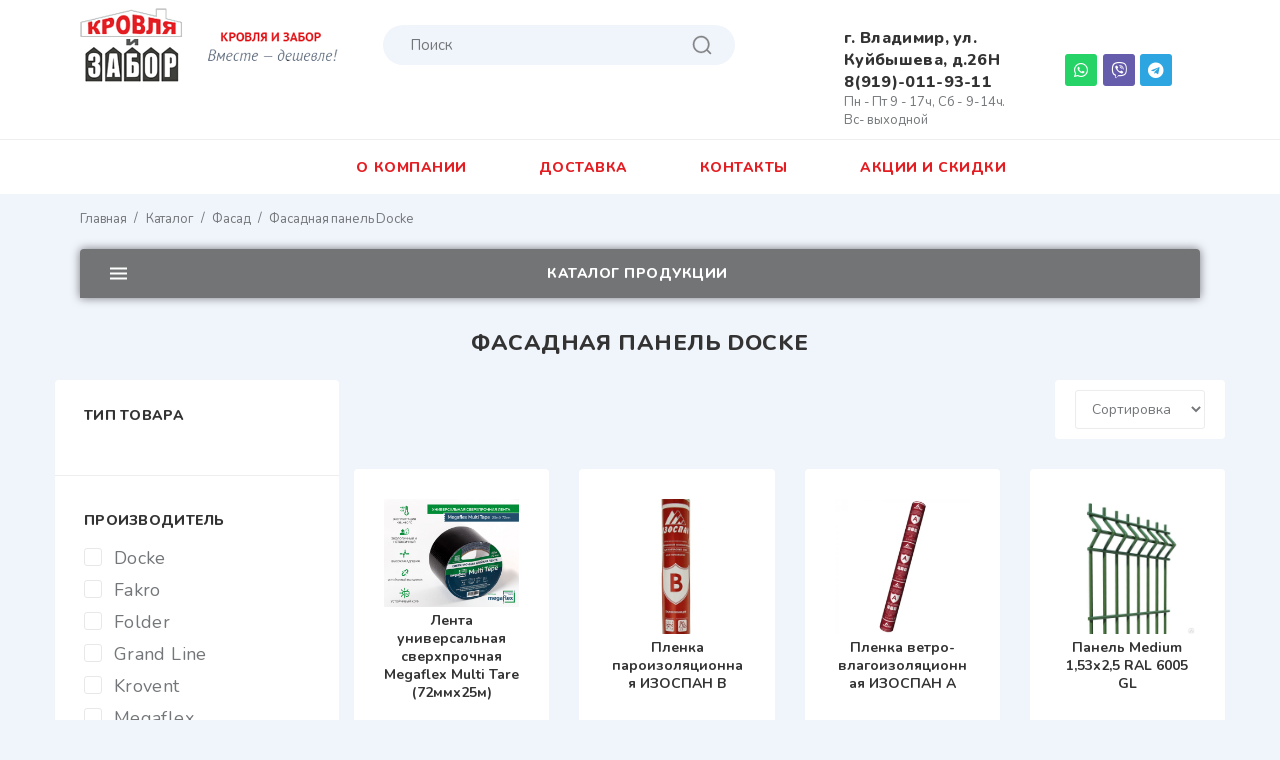

--- FILE ---
content_type: text/html; charset=UTF-8
request_url: https://krovlyaizabor.ru/product-category/fasad/fasadnaya-panel-docke/
body_size: 48108
content:
<!DOCTYPE html>
<html lang="ru-RU">
<head>
<meta charset="UTF-8">
<link rel="profile" href="https://gmpg.org/xfn/11">
<link rel="pingback" href="https://krovlyaizabor.ru/xmlrpc.php">

<meta name="viewport" content="width=device-width, initial-scale=1" />
<title>Фасадная панель Docke &#8212; Кровля и забор</title>
<meta name='robots' content='max-image-preview:large' />
<link rel='dns-prefetch' href='//fonts.googleapis.com' />
<link rel='dns-prefetch' href='//s.w.org' />
<link rel="alternate" type="application/rss+xml" title="Кровля и забор &raquo; Лента" href="https://krovlyaizabor.ru/feed/" />
<link rel="alternate" type="application/rss+xml" title="Кровля и забор &raquo; Лента комментариев" href="https://krovlyaizabor.ru/comments/feed/" />
<link rel="alternate" type="application/rss+xml" title="Кровля и забор &raquo; Лента элемента Фасадная панель Docke таксономии Категория" href="https://krovlyaizabor.ru/product-category/fasad/fasadnaya-panel-docke/feed/" />
<script type="text/javascript">
window._wpemojiSettings = {"baseUrl":"https:\/\/s.w.org\/images\/core\/emoji\/13.1.0\/72x72\/","ext":".png","svgUrl":"https:\/\/s.w.org\/images\/core\/emoji\/13.1.0\/svg\/","svgExt":".svg","source":{"concatemoji":"https:\/\/krovlyaizabor.ru\/wp-includes\/js\/wp-emoji-release.min.js?ver=5.9.12"}};
/*! This file is auto-generated */
!function(e,a,t){var n,r,o,i=a.createElement("canvas"),p=i.getContext&&i.getContext("2d");function s(e,t){var a=String.fromCharCode;p.clearRect(0,0,i.width,i.height),p.fillText(a.apply(this,e),0,0);e=i.toDataURL();return p.clearRect(0,0,i.width,i.height),p.fillText(a.apply(this,t),0,0),e===i.toDataURL()}function c(e){var t=a.createElement("script");t.src=e,t.defer=t.type="text/javascript",a.getElementsByTagName("head")[0].appendChild(t)}for(o=Array("flag","emoji"),t.supports={everything:!0,everythingExceptFlag:!0},r=0;r<o.length;r++)t.supports[o[r]]=function(e){if(!p||!p.fillText)return!1;switch(p.textBaseline="top",p.font="600 32px Arial",e){case"flag":return s([127987,65039,8205,9895,65039],[127987,65039,8203,9895,65039])?!1:!s([55356,56826,55356,56819],[55356,56826,8203,55356,56819])&&!s([55356,57332,56128,56423,56128,56418,56128,56421,56128,56430,56128,56423,56128,56447],[55356,57332,8203,56128,56423,8203,56128,56418,8203,56128,56421,8203,56128,56430,8203,56128,56423,8203,56128,56447]);case"emoji":return!s([10084,65039,8205,55357,56613],[10084,65039,8203,55357,56613])}return!1}(o[r]),t.supports.everything=t.supports.everything&&t.supports[o[r]],"flag"!==o[r]&&(t.supports.everythingExceptFlag=t.supports.everythingExceptFlag&&t.supports[o[r]]);t.supports.everythingExceptFlag=t.supports.everythingExceptFlag&&!t.supports.flag,t.DOMReady=!1,t.readyCallback=function(){t.DOMReady=!0},t.supports.everything||(n=function(){t.readyCallback()},a.addEventListener?(a.addEventListener("DOMContentLoaded",n,!1),e.addEventListener("load",n,!1)):(e.attachEvent("onload",n),a.attachEvent("onreadystatechange",function(){"complete"===a.readyState&&t.readyCallback()})),(n=t.source||{}).concatemoji?c(n.concatemoji):n.wpemoji&&n.twemoji&&(c(n.twemoji),c(n.wpemoji)))}(window,document,window._wpemojiSettings);
</script>
<style type="text/css">
img.wp-smiley,
img.emoji {
	display: inline !important;
	border: none !important;
	box-shadow: none !important;
	height: 1em !important;
	width: 1em !important;
	margin: 0 0.07em !important;
	vertical-align: -0.1em !important;
	background: none !important;
	padding: 0 !important;
}
</style>
	<link rel='stylesheet' id='wp-block-library-css'  href='https://krovlyaizabor.ru/wp-includes/css/dist/block-library/style.min.css?ver=5.9.12' type='text/css' media='all' />
<link rel='stylesheet' id='wc-blocks-vendors-style-css'  href='https://krovlyaizabor.ru/wp-content/plugins/woocommerce/packages/woocommerce-blocks/build/wc-blocks-vendors-style.css?ver=6.5.2' type='text/css' media='all' />
<link rel='stylesheet' id='wc-blocks-style-css'  href='https://krovlyaizabor.ru/wp-content/plugins/woocommerce/packages/woocommerce-blocks/build/wc-blocks-style.css?ver=6.5.2' type='text/css' media='all' />
<style id='global-styles-inline-css' type='text/css'>
body{--wp--preset--color--black: #000000;--wp--preset--color--cyan-bluish-gray: #abb8c3;--wp--preset--color--white: #ffffff;--wp--preset--color--pale-pink: #f78da7;--wp--preset--color--vivid-red: #cf2e2e;--wp--preset--color--luminous-vivid-orange: #ff6900;--wp--preset--color--luminous-vivid-amber: #fcb900;--wp--preset--color--light-green-cyan: #7bdcb5;--wp--preset--color--vivid-green-cyan: #00d084;--wp--preset--color--pale-cyan-blue: #8ed1fc;--wp--preset--color--vivid-cyan-blue: #0693e3;--wp--preset--color--vivid-purple: #9b51e0;--wp--preset--gradient--vivid-cyan-blue-to-vivid-purple: linear-gradient(135deg,rgba(6,147,227,1) 0%,rgb(155,81,224) 100%);--wp--preset--gradient--light-green-cyan-to-vivid-green-cyan: linear-gradient(135deg,rgb(122,220,180) 0%,rgb(0,208,130) 100%);--wp--preset--gradient--luminous-vivid-amber-to-luminous-vivid-orange: linear-gradient(135deg,rgba(252,185,0,1) 0%,rgba(255,105,0,1) 100%);--wp--preset--gradient--luminous-vivid-orange-to-vivid-red: linear-gradient(135deg,rgba(255,105,0,1) 0%,rgb(207,46,46) 100%);--wp--preset--gradient--very-light-gray-to-cyan-bluish-gray: linear-gradient(135deg,rgb(238,238,238) 0%,rgb(169,184,195) 100%);--wp--preset--gradient--cool-to-warm-spectrum: linear-gradient(135deg,rgb(74,234,220) 0%,rgb(151,120,209) 20%,rgb(207,42,186) 40%,rgb(238,44,130) 60%,rgb(251,105,98) 80%,rgb(254,248,76) 100%);--wp--preset--gradient--blush-light-purple: linear-gradient(135deg,rgb(255,206,236) 0%,rgb(152,150,240) 100%);--wp--preset--gradient--blush-bordeaux: linear-gradient(135deg,rgb(254,205,165) 0%,rgb(254,45,45) 50%,rgb(107,0,62) 100%);--wp--preset--gradient--luminous-dusk: linear-gradient(135deg,rgb(255,203,112) 0%,rgb(199,81,192) 50%,rgb(65,88,208) 100%);--wp--preset--gradient--pale-ocean: linear-gradient(135deg,rgb(255,245,203) 0%,rgb(182,227,212) 50%,rgb(51,167,181) 100%);--wp--preset--gradient--electric-grass: linear-gradient(135deg,rgb(202,248,128) 0%,rgb(113,206,126) 100%);--wp--preset--gradient--midnight: linear-gradient(135deg,rgb(2,3,129) 0%,rgb(40,116,252) 100%);--wp--preset--duotone--dark-grayscale: url('#wp-duotone-dark-grayscale');--wp--preset--duotone--grayscale: url('#wp-duotone-grayscale');--wp--preset--duotone--purple-yellow: url('#wp-duotone-purple-yellow');--wp--preset--duotone--blue-red: url('#wp-duotone-blue-red');--wp--preset--duotone--midnight: url('#wp-duotone-midnight');--wp--preset--duotone--magenta-yellow: url('#wp-duotone-magenta-yellow');--wp--preset--duotone--purple-green: url('#wp-duotone-purple-green');--wp--preset--duotone--blue-orange: url('#wp-duotone-blue-orange');--wp--preset--font-size--small: 13px;--wp--preset--font-size--medium: 20px;--wp--preset--font-size--large: 36px;--wp--preset--font-size--x-large: 42px;}.has-black-color{color: var(--wp--preset--color--black) !important;}.has-cyan-bluish-gray-color{color: var(--wp--preset--color--cyan-bluish-gray) !important;}.has-white-color{color: var(--wp--preset--color--white) !important;}.has-pale-pink-color{color: var(--wp--preset--color--pale-pink) !important;}.has-vivid-red-color{color: var(--wp--preset--color--vivid-red) !important;}.has-luminous-vivid-orange-color{color: var(--wp--preset--color--luminous-vivid-orange) !important;}.has-luminous-vivid-amber-color{color: var(--wp--preset--color--luminous-vivid-amber) !important;}.has-light-green-cyan-color{color: var(--wp--preset--color--light-green-cyan) !important;}.has-vivid-green-cyan-color{color: var(--wp--preset--color--vivid-green-cyan) !important;}.has-pale-cyan-blue-color{color: var(--wp--preset--color--pale-cyan-blue) !important;}.has-vivid-cyan-blue-color{color: var(--wp--preset--color--vivid-cyan-blue) !important;}.has-vivid-purple-color{color: var(--wp--preset--color--vivid-purple) !important;}.has-black-background-color{background-color: var(--wp--preset--color--black) !important;}.has-cyan-bluish-gray-background-color{background-color: var(--wp--preset--color--cyan-bluish-gray) !important;}.has-white-background-color{background-color: var(--wp--preset--color--white) !important;}.has-pale-pink-background-color{background-color: var(--wp--preset--color--pale-pink) !important;}.has-vivid-red-background-color{background-color: var(--wp--preset--color--vivid-red) !important;}.has-luminous-vivid-orange-background-color{background-color: var(--wp--preset--color--luminous-vivid-orange) !important;}.has-luminous-vivid-amber-background-color{background-color: var(--wp--preset--color--luminous-vivid-amber) !important;}.has-light-green-cyan-background-color{background-color: var(--wp--preset--color--light-green-cyan) !important;}.has-vivid-green-cyan-background-color{background-color: var(--wp--preset--color--vivid-green-cyan) !important;}.has-pale-cyan-blue-background-color{background-color: var(--wp--preset--color--pale-cyan-blue) !important;}.has-vivid-cyan-blue-background-color{background-color: var(--wp--preset--color--vivid-cyan-blue) !important;}.has-vivid-purple-background-color{background-color: var(--wp--preset--color--vivid-purple) !important;}.has-black-border-color{border-color: var(--wp--preset--color--black) !important;}.has-cyan-bluish-gray-border-color{border-color: var(--wp--preset--color--cyan-bluish-gray) !important;}.has-white-border-color{border-color: var(--wp--preset--color--white) !important;}.has-pale-pink-border-color{border-color: var(--wp--preset--color--pale-pink) !important;}.has-vivid-red-border-color{border-color: var(--wp--preset--color--vivid-red) !important;}.has-luminous-vivid-orange-border-color{border-color: var(--wp--preset--color--luminous-vivid-orange) !important;}.has-luminous-vivid-amber-border-color{border-color: var(--wp--preset--color--luminous-vivid-amber) !important;}.has-light-green-cyan-border-color{border-color: var(--wp--preset--color--light-green-cyan) !important;}.has-vivid-green-cyan-border-color{border-color: var(--wp--preset--color--vivid-green-cyan) !important;}.has-pale-cyan-blue-border-color{border-color: var(--wp--preset--color--pale-cyan-blue) !important;}.has-vivid-cyan-blue-border-color{border-color: var(--wp--preset--color--vivid-cyan-blue) !important;}.has-vivid-purple-border-color{border-color: var(--wp--preset--color--vivid-purple) !important;}.has-vivid-cyan-blue-to-vivid-purple-gradient-background{background: var(--wp--preset--gradient--vivid-cyan-blue-to-vivid-purple) !important;}.has-light-green-cyan-to-vivid-green-cyan-gradient-background{background: var(--wp--preset--gradient--light-green-cyan-to-vivid-green-cyan) !important;}.has-luminous-vivid-amber-to-luminous-vivid-orange-gradient-background{background: var(--wp--preset--gradient--luminous-vivid-amber-to-luminous-vivid-orange) !important;}.has-luminous-vivid-orange-to-vivid-red-gradient-background{background: var(--wp--preset--gradient--luminous-vivid-orange-to-vivid-red) !important;}.has-very-light-gray-to-cyan-bluish-gray-gradient-background{background: var(--wp--preset--gradient--very-light-gray-to-cyan-bluish-gray) !important;}.has-cool-to-warm-spectrum-gradient-background{background: var(--wp--preset--gradient--cool-to-warm-spectrum) !important;}.has-blush-light-purple-gradient-background{background: var(--wp--preset--gradient--blush-light-purple) !important;}.has-blush-bordeaux-gradient-background{background: var(--wp--preset--gradient--blush-bordeaux) !important;}.has-luminous-dusk-gradient-background{background: var(--wp--preset--gradient--luminous-dusk) !important;}.has-pale-ocean-gradient-background{background: var(--wp--preset--gradient--pale-ocean) !important;}.has-electric-grass-gradient-background{background: var(--wp--preset--gradient--electric-grass) !important;}.has-midnight-gradient-background{background: var(--wp--preset--gradient--midnight) !important;}.has-small-font-size{font-size: var(--wp--preset--font-size--small) !important;}.has-medium-font-size{font-size: var(--wp--preset--font-size--medium) !important;}.has-large-font-size{font-size: var(--wp--preset--font-size--large) !important;}.has-x-large-font-size{font-size: var(--wp--preset--font-size--x-large) !important;}
</style>
<link rel='stylesheet' id='contact-form-7-css'  href='https://krovlyaizabor.ru/wp-content/plugins/contact-form-7/includes/css/styles.css?ver=5.5.4' type='text/css' media='all' />
<link rel='stylesheet' id='air-datepicker-css'  href='https://krovlyaizabor.ru/wp-content/plugins/jet-smart-filters/assets/vendors/air-datepicker/air-datepicker.min.css?ver=2.2.3' type='text/css' media='all' />
<style id='woocommerce-inline-inline-css' type='text/css'>
.woocommerce form .form-row .required { visibility: visible; }
</style>
<link rel='stylesheet' id='font-awesome-css'  href='https://krovlyaizabor.ru/wp-content/plugins/elementor/assets/lib/font-awesome/css/font-awesome.min.css?ver=4.7.0' type='text/css' media='all' />
<link rel='stylesheet' id='woostroid2-theme-style-css'  href='https://krovlyaizabor.ru/wp-content/themes/woostroid2/style.css?ver=1.0.10' type='text/css' media='all' />
<style id='woostroid2-theme-style-inline-css' type='text/css'>
/* #Typography */body {font-style: normal;font-weight: 400;font-size: 18px;line-height: 1.55;font-family: Nunito, sans-serif;letter-spacing: 0.36px;text-align: left;color: #74777a;}h1,.h1-style {font-style: normal;font-weight: 800;font-size: 39px;line-height: 1.23;font-family: Nunito, sans-serif;letter-spacing: 0px;text-align: inherit;color: #333333;}h2,.h2-style {font-style: normal;font-weight: 800;font-size: 24px;line-height: 1.4;font-family: Nunito, sans-serif;letter-spacing: 0.84px;text-align: inherit;color: #333333;}h3,.h3-style {font-style: normal;font-weight: 800;font-size: 23px;line-height: 1.23;font-family: Nunito, sans-serif;letter-spacing: 0.6px;text-align: inherit;color: #333333;}h4,.h4-style {font-style: normal;font-weight: 800;font-size: 24px;line-height: 1.25;font-family: Nunito, sans-serif;letter-spacing: 0.48px;text-align: inherit;color: #333333;}h5,.h5-style {font-style: normal;font-weight: 800;font-size: 18px;line-height: 1.55;font-family: Nunito, sans-serif;letter-spacing: 0.36px;text-align: inherit;color: #333333;}h6,.h6-style {font-style: normal;font-weight: 800;font-size: 14px;line-height: 1.43;font-family: Nunito, sans-serif;letter-spacing: 0.32px;text-align: inherit;color: #333333;}@media (min-width: 1200px) {h1,.h1-style { font-size: 64px; }h2,.h2-style { font-size: 40px; }h3,.h3-style { font-size: 30px; }}a {color: #ff9029; }h1 a:hover,h2 a:hover,h3 a:hover,h4 a:hover,h5 a:hover,h6 a:hover { color: #ffc701; }a:hover { color: #ffc701; }blockquote {color: #ff9029;}/* #Header */.site-header__wrap {background-color: #ffffff;background-repeat: repeat;background-position: center top;background-attachment: scroll;;}/* ##Top Panel */.top-panel {color: #74777a;background-color: #ffffff;}/* #Main Menu */.main-navigation {font-style: normal;font-weight: 400;font-size: 14px;line-height: 1.4;font-family: Nunito, sans-serif;letter-spacing: 0px;}.main-navigation a,.menu-item-has-children:before {color: #74777a;}.main-navigation a:hover,.main-navigation .current_page_item>a,.main-navigation .current-menu-item>a,.main-navigation .current_page_ancestor>a,.main-navigation .current-menu-ancestor>a {color: #ffc701;}/* #Mobile Menu */.mobile-menu-toggle-button {color: #ffffff;background-color: #ff9029;}/* #Social */.social-list a {color: #74777a;}.social-list a:hover {color: #ff9029;}/* #Breadcrumbs */.breadcrumbs_item {font-style: normal;font-weight: 400;font-size: 11px;line-height: 1.5;font-family: Nunito, sans-serif;letter-spacing: 0px;}.breadcrumbs_item_sep,.breadcrumbs_item_link {color: #74777a;}.breadcrumbs_item_link:hover {color: #ff9029;}/* #Post navigation */.post-navigation i {color: #74777a;}.post-navigation .nav-links a:hover .post-title,.post-navigation .nav-links a:hover .nav-text {color: #ff9029;}.post-navigation .nav-links a:hover i {color: #ffc701;}/* #Pagination */.pagination .page-numbers,.page-links > span,.page-links > a {color: #74777a;}.pagination a.page-numbers:hover,.pagination .page-numbers.current,.page-links > a:hover,.page-links > span {color: #ffc701;}.pagination .next,.pagination .prev {color: #ff9029;}.pagination .next:hover,.pagination .prev:hover {color: #ffc701;}/* #Button Appearance Styles (regular scheme) */.btn,button,input[type='button'],input[type='reset'],input[type='submit'] {font-style: normal;font-weight: 400;font-size: 11px;line-height: 1;font-family: Nunito, sans-serif;letter-spacing: 0.32px;color: #ffffff;background-color: #ff9029;}.btn:hover,button:hover,input[type='button']:hover,input[type='reset']:hover,input[type='submit']:hover,input[type='reset']:hover {color: #ffffff;background-color: rgb(255,182,79);}.btn.invert-button {color: #ffffff;}.btn.invert-button:hover {color: #ffffff;border-color: #ff9029;background-color: #ff9029;}input,optgroup,select,textarea {font-size: 18px;}/* #Comment, Contact, Password Forms */.comment-form .submit,.wpcf7-submit,.post-password-form label + input {font-style: normal;font-weight: 400;font-size: 11px;line-height: 1;font-family: Nunito, sans-serif;letter-spacing: 0.32px;color: #ffffff;background-color: #ff9029;}.comment-form .submit:hover,.wpcf7-submit:hover,.post-password-form label + input:hover {color: #ffffff;background-color: rgb(255,182,79);}.comment-reply-title {font-style: normal;font-weight: 800;font-size: 24px;line-height: 1.25;font-family: Nunito, sans-serif;letter-spacing: 0.48px;color: #333333;}/* Cookies consent */.comment-form-cookies-consent input[type='checkbox']:checked ~ label[for=wp-comment-cookies-consent]:before,input[type='checkbox']:checked ~ span:before{color: #ffffff;border-color: #ff9029!important;background-color: #ff9029!important;}label.woocommerce-form-login__rememberme input[type=checkbox]:checked + span::after{color: #ffffff;}/* #Comment Reply Link */#cancel-comment-reply-link {color: #ff9029;}#cancel-comment-reply-link:hover {color: #ffc701;}/* #Comment item */.comment-body .fn {font-style: normal;font-weight: 800;font-size: 14px;line-height: 1.43;font-family: Nunito, sans-serif;letter-spacing: 0.32px;color: #333333;}.comment-date__time {color: #74777a;}.comment-reply-link {font-style: normal;font-weight: 400;font-size: 11px;line-height: 1;font-family: Nunito, sans-serif;letter-spacing: 0.32px;}/* #Input Placeholders */::-webkit-input-placeholder { color: #74777a; }::-moz-placeholder{ color: #74777a; }:-moz-placeholder{ color: #74777a; }:-ms-input-placeholder{ color: #74777a; }/* #Entry Meta */.posted-on,.cat-links,.byline,.tags-links {color: #74777a;}.comments-button {color: #74777a;}.comments-button:hover {color: #ffffff;background-color: #ff9029;}.btn-style .post-categories a {color: #ffffff;background-color: #ff9029;}.btn-style .post-categories a:hover {color: #ffffff;background-color: rgb(255,182,79);}.sticky-label {color: #ffffff;background-color: #ff9029;}/* Posts List Item Invert */.invert-hover.has-post-thumbnail:hover,.invert-hover.has-post-thumbnail:hover .posted-on,.invert-hover.has-post-thumbnail:hover .cat-links,.invert-hover.has-post-thumbnail:hover .byline,.invert-hover.has-post-thumbnail:hover .tags-links,.invert-hover.has-post-thumbnail:hover .entry-meta,.invert-hover.has-post-thumbnail:hover a,.invert-hover.has-post-thumbnail:hover .btn-icon,.invert-item.has-post-thumbnail,.invert-item.has-post-thumbnail .posted-on,.invert-item.has-post-thumbnail .cat-links,.invert-item.has-post-thumbnail .byline,.invert-item.has-post-thumbnail .tags-links,.invert-item.has-post-thumbnail .entry-meta,.invert-item.has-post-thumbnail a,.invert-item.has-post-thumbnail .btn:hover,.invert-item.has-post-thumbnail .btn-style .post-categories a:hover,.invert,.invert .entry-title,.invert a,.invert .byline,.invert .posted-on,.invert .cat-links,.invert .tags-links {color: #ffffff;}.invert-hover.has-post-thumbnail:hover a:hover,.invert-hover.has-post-thumbnail:hover .btn-icon:hover,.invert-item.has-post-thumbnail a:hover,.invert a:hover {color: #ff9029;}.invert-hover.has-post-thumbnail .btn,.invert-item.has-post-thumbnail .comments-button,.posts-list--default.list-style-v10 .invert.default-item .comments-button{color: #ffffff;background-color: #ff9029;}.invert-hover.has-post-thumbnail .btn:hover,.invert-item.has-post-thumbnail .comments-button:hover,.posts-list--default.list-style-v10 .invert.default-item .comments-button:hover {color: #ff9029;background-color: #ffffff;}/* Default Posts List */.list-style-v8 .comments-link {color: #74777a;}.list-style-v8 .comments-link:hover {color: #ffc701;}/* Creative Posts List */.creative-item .entry-title a:hover {color: #ffc701;}.list-style-default .creative-item a,.creative-item .btn-icon {color: #74777a;}.list-style-default .creative-item a:hover,.creative-item .btn-icon:hover {color: #ff9029;}.list-style-default .creative-item .btn,.list-style-default .creative-item .btn:hover,.list-style-default .creative-item .comments-button:hover {color: #ffffff;}.creative-item__title-first-letter {font-style: normal;font-weight: 800;font-family: Nunito, sans-serif;color: #333333;}.posts-list--creative.list-style-v10 .creative-item:before {background-color: #ff9029;box-shadow: 0px 0px 0px 8px rgba(255,144,41,0.25);}.posts-list--creative.list-style-v10 .creative-item__post-date {font-style: normal;font-weight: 800;font-size: 24px;line-height: 1.25;font-family: Nunito, sans-serif;letter-spacing: 0.48px;color: #ff9029;}.posts-list--creative.list-style-v10 .creative-item__post-date a {color: #ff9029;}.posts-list--creative.list-style-v10 .creative-item__post-date a:hover {color: #ffc701;}/* Creative Posts List style-v2 */.list-style-v2 .creative-item .entry-title,.list-style-v9 .creative-item .entry-title {font-style: normal;font-weight: 800;font-size: 24px;line-height: 1.25;font-family: Nunito, sans-serif;letter-spacing: 0.48px;}/* Image Post Format */.post_format-post-format-image .post-thumbnail__link:before {color: #ffffff;background-color: #ff9029;}/* Gallery Post Format */.post_format-post-format-gallery .swiper-button-prev,.post_format-post-format-gallery .swiper-button-next {color: #74777a;}.post_format-post-format-gallery .swiper-button-prev:hover,.post_format-post-format-gallery .swiper-button-next:hover {color: #ffc701;}/* Link Post Format */.post_format-post-format-quote .post-format-quote {color: #ffffff;background-color: #ff9029;}.post_format-post-format-quote .post-format-quote:before {color: #ff9029;background-color: #ffffff;}/* Post Author */.post-author__title a {color: #ff9029;}.post-author__title a:hover {color: #ffc701;}.invert .post-author__title a {color: #ffffff;}.invert .post-author__title a:hover {color: #ff9029;}/* Single Post */.single-post blockquote {border-color: #ff9029;}.single-post:not(.post-template-single-layout-4):not(.post-template-single-layout-7) .tags-links a:hover {color: #ffffff;border-color: #ff9029;background-color: #ff9029;}.single-header-3 .post-author .byline,.single-header-4 .post-author .byline,.single-header-5 .post-author .byline {font-style: normal;font-weight: 800;font-size: 24px;line-height: 1.25;font-family: Nunito, sans-serif;letter-spacing: 0.48px;}.single-header-8,.single-header-10 .entry-header {background-color: #ff9029;}.single-header-8.invert a:hover,.single-header-10.invert a:hover {color: rgba(255,255,255,0.5);}.single-header-3 a.comments-button,.single-header-10 a.comments-button {border: 1px solid #ffffff;}.single-header-3 a.comments-button:hover,.single-header-10 a.comments-button:hover {color: #ff9029;background-color: #ffffff;}/* Page preloader */.page-preloader {border-top-color: #ff9029;border-right-color: #ff9029;}/* Logo */.site-logo__link,.site-logo__link:hover {color: #ff9029;}/* Page title */.page-title {font-style: normal;font-weight: 800;font-size: 24px;line-height: 1.4;font-family: Nunito, sans-serif;letter-spacing: 0.84px;color: #333333;}@media (min-width: 1200px) {.page-title { font-size: 40px; }}/* Grid Posts List */.posts-list.list-style-v3 .comments-link {border-color: #ff9029;}.posts-list.list-style-v4 .comments-link {color: #74777a;}.posts-list.list-style-v4 .posts-list__item.grid-item .grid-item-wrap .comments-link:hover {color: #ffffff;background-color: #ff9029;}.posts-list.list-style-v4 .posts-list__item.grid-item .grid-item-wrap .comments-link{background-color: #ffffff;}/* Posts List Grid Item Invert */.grid-item-wrap.invert,.grid-item-wrap.invert .posted-on,.grid-item-wrap.invert .cat-links,.grid-item-wrap.invert .byline,.grid-item-wrap.invert .tags-links,.grid-item-wrap.invert .entry-meta,.grid-item-wrap.invert a,.grid-item-wrap.invert .btn-icon,.grid-item-wrap.invert .comments-button {color: #ffffff;}/* Posts List Grid-5 Item Invert */.list-style-v5 .grid-item-wrap.invert .posted-on,.list-style-v5 .grid-item-wrap.invert .cat-links,.list-style-v5 .grid-item-wrap.invert .byline,.list-style-v5 .grid-item-wrap.invert .tags-links,.list-style-v5 .grid-item-wrap.invert .posted-on a,.list-style-v5 .grid-item-wrap.invert .cat-links a,.list-style-v5 .grid-item-wrap.invert .tags-links a,.list-style-v5 .grid-item-wrap.invert .byline a,.list-style-v5 .grid-item-wrap.invert .comments-link,.list-style-v5 .grid-item-wrap.invert .entry-title a:hover {color: #ff9029;}.list-style-v5 .grid-item-wrap.invert .posted-on a:hover,.list-style-v5 .grid-item-wrap.invert .cat-links a:hover,.list-style-v5 .grid-item-wrap.invert .tags-links a:hover,.list-style-v5 .grid-item-wrap.invert .byline a:hover,.list-style-v5 .grid-item-wrap.invert .comments-link:hover {color: #ffffff;}/* Posts List Grid-6 Item Invert */.posts-list.list-style-v6 .posts-list__item.grid-item .grid-item-wrap .cat-links a,.posts-list.list-style-v7 .posts-list__item.grid-item .grid-item-wrap .cat-links a {color: #ffffff;background-color: #ff9029;}.posts-list.list-style-v6 .posts-list__item.grid-item .grid-item-wrap .cat-links a:hover,.posts-list.list-style-v7 .posts-list__item.grid-item .grid-item-wrap .cat-links a:hover {color: #ffffff;background-color: rgb(255,182,79);}.posts-list.list-style-v9 .posts-list__item.grid-item .grid-item-wrap .entry-header .entry-title {font-weight : 400;}/* Grid 7 */.list-style-v7 .grid-item-wrap.invert .posted-on a:hover,.list-style-v7 .grid-item-wrap.invert .cat-links a:hover,.list-style-v7 .grid-item-wrap.invert .tags-links a:hover,.list-style-v7 .grid-item-wrap.invert .byline a:hover,.list-style-v7 .grid-item-wrap.invert .comments-link:hover,.list-style-v7 .grid-item-wrap.invert .entry-title a:hover,.list-style-v6 .grid-item-wrap.invert .posted-on a:hover,.list-style-v6 .grid-item-wrap.invert .cat-links a:hover,.list-style-v6 .grid-item-wrap.invert .tags-links a:hover,.list-style-v6 .grid-item-wrap.invert .byline a:hover,.list-style-v6 .grid-item-wrap.invert .comments-link:hover,.list-style-v6 .grid-item-wrap.invert .entry-title a:hover {color: #ff9029;}.list-style-v7 .grid-item-wrap.invert .posted-on,.list-style-v7 .grid-item-wrap.invert .cat-links,.list-style-v7 .grid-item-wrap.invert .byline,.list-style-v7 .grid-item-wrap.invert .tags-links,.list-style-v7 .grid-item-wrap.invert .posted-on a,.list-style-v7 .grid-item-wrap.invert .cat-links a,.list-style-v7 .grid-item-wrap.invert .tags-links a,.list-style-v7 .grid-item-wrap.invert .byline a,.list-style-v7 .grid-item-wrap.invert .comments-link,.list-style-v7 .grid-item-wrap.invert .entry-title a,.list-style-v7 .grid-item-wrap.invert .entry-content p,.list-style-v6 .grid-item-wrap.invert .posted-on,.list-style-v6 .grid-item-wrap.invert .cat-links,.list-style-v6 .grid-item-wrap.invert .byline,.list-style-v6 .grid-item-wrap.invert .tags-links,.list-style-v6 .grid-item-wrap.invert .posted-on a,.list-style-v6 .grid-item-wrap.invert .cat-links a,.list-style-v6 .grid-item-wrap.invert .tags-links a,.list-style-v6 .grid-item-wrap.invert .byline a,.list-style-v6 .grid-item-wrap.invert .comments-link,.list-style-v6 .grid-item-wrap.invert .entry-title a,.list-style-v6 .grid-item-wrap.invert .entry-content p {color: #ffffff;}.posts-list.posts-list--grid.list-style-v7 .posts-list__item.grid-item:hover .grid-item-wrap__animated .entry-footer .comments-link:hover,.posts-list.posts-list--grid.list-style-v7 .posts-list__item.grid-item .grid-item-wrap .entry-footer .btn:hover {color: #ff9029;border-color: #ff9029;}.posts-list.list-style-v6 .grid-item .grid-item-wrap .entry-footer .comments-link:hover,.posts-list.list-style-v6 .posts-list__item.grid-item .grid-item-wrap .btn:hover{color: #ff9029;}.posts-list.list-style-v10 .grid-item-inner .space-between-content .comments-link {color: #74777a;}.posts-list.list-style-v10 .grid-item-inner .space-between-content .comments-link:hover {color: #ff9029;}.posts-list.list-style-v10 .posts-list__item.justify-item .justify-item-inner .entry-title a {color: #74777a;}.posts-list.posts-list--vertical-justify.list-style-v10 .posts-list__item.justify-item .justify-item-inner .entry-title a:hover{color: #ffffff;background-color: #ff9029;}.posts-list.list-style-v5 .posts-list__item.justify-item .justify-item-inner.invert .cat-links a:hover,.posts-list.list-style-v8 .posts-list__item.justify-item .justify-item-inner.invert .cat-links a:hover {color: #ffffff;background-color: rgb(255,182,79);}.posts-list.list-style-v5 .posts-list__item.justify-item .justify-item-inner.invert .cat-links a,.posts-list.list-style-v8 .posts-list__item.justify-item .justify-item-inner.invert .cat-links a{color: #ffffff;background-color: #ff9029;}.list-style-v8 .justify-item-inner.invert .posted-on,.list-style-v8 .justify-item-inner.invert .cat-links,.list-style-v8 .justify-item-inner.invert .byline,.list-style-v8 .justify-item-inner.invert .tags-links,.list-style-v8 .justify-item-inner.invert .posted-on a,.list-style-v8 .justify-item-inner.invert .cat-links a,.list-style-v8 .justify-item-inner.invert .tags-links a,.list-style-v8 .justify-item-inner.invert .byline a,.list-style-v8 .justify-item-inner.invert .comments-link,.list-style-v8 .justify-item-inner.invert .entry-title a,.list-style-v8 .justify-item-inner.invert .entry-content p,.list-style-v5 .justify-item-inner.invert .posted-on,.list-style-v5 .justify-item-inner.invert .cat-links,.list-style-v5 .justify-item-inner.invert .byline,.list-style-v5 .justify-item-inner.invert .tags-links,.list-style-v5 .justify-item-inner.invert .posted-on a,.list-style-v5 .justify-item-inner.invert .cat-links a,.list-style-v5 .justify-item-inner.invert .tags-links a,.list-style-v5 .justify-item-inner.invert .byline a,.list-style-v5 .justify-item-inner.invert .comments-link,.list-style-v5 .justify-item-inner.invert .entry-title a,.list-style-v5 .justify-item-inner.invert .entry-content p,.list-style-v4 .justify-item-inner.invert .posted-on:hover,.list-style-v4 .justify-item-inner.invert .cat-links,.list-style-v4 .justify-item-inner.invert .byline,.list-style-v4 .justify-item-inner.invert .tags-links,.list-style-v4 .justify-item-inner.invert .posted-on a,.list-style-v4 .justify-item-inner.invert .cat-links a,.list-style-v4 .justify-item-inner.invert .tags-links a,.list-style-v4 .justify-item-inner.invert .byline a,.list-style-v4 .justify-item-inner.invert .comments-link,.list-style-v4 .justify-item-inner.invert .entry-title a,.list-style-v4 .justify-item-inner.invert .entry-content p {color: #ffffff;}.list-style-v8 .justify-item-inner.invert .posted-on a:hover,.list-style-v8 .justify-item-inner.invert .cat-links a:hover,.list-style-v8 .justify-item-inner.invert .tags-links a:hover,.list-style-v8 .justify-item-inner.invert .byline a:hover,.list-style-v8 .justify-item-inner.invert .comments-link:hover,.list-style-v8 .justify-item-inner.invert .entry-title a:hover,.list-style-v5 .justify-item-inner.invert .posted-on a:hover,.list-style-v5 .justify-item-inner.invert .cat-links a:hover,.list-style-v5 .justify-item-inner.invert .tags-links a:hover,.list-style-v5 .justify-item-inner.invert .byline a:hover,.list-style-v5 .justify-item-inner.invert .entry-title a:hover,.list-style-v4 .justify-item-inner.invert .posted-on a,.list-style-v4 .justify-item-inner.invert .cat-links a:hover,.list-style-v4 .justify-item-inner.invert .tags-links a:hover,.list-style-v4 .justify-item-inner.invert .byline a:hover,.list-style-v4 .justify-item-inner.invert .comments-link:hover,.list-style-v4 .justify-item-inner.invert .entry-title a:hover{color: #ff9029;}.posts-list.list-style-v5 .justify-item .justify-item-wrap .entry-footer .comments-link:hover {border-color: #ff9029;}.list-style-v4 .justify-item-inner.invert .btn:hover,.list-style-v6 .justify-item-wrap.invert .btn:hover,.list-style-v8 .justify-item-inner.invert .btn:hover {color: #ffffff;}.posts-list.posts-list--vertical-justify.list-style-v5 .posts-list__item.justify-item .justify-item-wrap .entry-footer .comments-link:hover,.posts-list.posts-list--vertical-justify.list-style-v5 .posts-list__item.justify-item .justify-item-wrap .entry-footer .btn:hover {color: #ff9029;border-color: #ff9029;}/* masonry Posts List */.posts-list.list-style-v3 .comments-link {border-color: #ff9029;}.posts-list.list-style-v4 .comments-link {color: #74777a;}.posts-list.list-style-v4 .posts-list__item.masonry-item .masonry-item-wrap .comments-link:hover {color: #ffffff;background-color: #ff9029;}.posts-list.list-style-v4 .posts-list__item.masonry-item .masonry-item-wrap .comments-link{background-color: #ffffff;}/* Posts List masonry Item Invert */.masonry-item-wrap.invert,.masonry-item-wrap.invert .posted-on,.masonry-item-wrap.invert .cat-links,.masonry-item-wrap.invert .byline,.masonry-item-wrap.invert .tags-links,.masonry-item-wrap.invert .entry-meta,.masonry-item-wrap.invert a,.masonry-item-wrap.invert .btn-icon,.masonry-item-wrap.invert .comments-button {color: #ffffff;}/* Posts List masonry-5 Item Invert */.list-style-v5 .masonry-item-wrap.invert .posted-on,.list-style-v5 .masonry-item-wrap.invert .cat-links,.list-style-v5 .masonry-item-wrap.invert .byline,.list-style-v5 .masonry-item-wrap.invert .tags-links,.list-style-v5 .masonry-item-wrap.invert .posted-on a,.list-style-v5 .masonry-item-wrap.invert .cat-links a,.list-style-v5 .masonry-item-wrap.invert .tags-links a,.list-style-v5 .masonry-item-wrap.invert .byline a,.list-style-v5 .masonry-item-wrap.invert .comments-link,.list-style-v5 .masonry-item-wrap.invert .entry-title a:hover {color: #ff9029;}.list-style-v5 .masonry-item-wrap.invert .posted-on a:hover,.list-style-v5 .masonry-item-wrap.invert .cat-links a:hover,.list-style-v5 .masonry-item-wrap.invert .tags-links a:hover,.list-style-v5 .masonry-item-wrap.invert .byline a:hover,.list-style-v5 .masonry-item-wrap.invert .comments-link:hover {color: #ffffff;}.posts-list.list-style-v10 .masonry-item-inner .space-between-content .comments-link {color: #74777a;}.posts-list.list-style-v10 .masonry-item-inner .space-between-content .comments-link:hover {color: #ff9029;}.widget_recent_entries a,.widget_recent_comments a {font-style: normal;font-weight: 800;font-size: 14px;line-height: 1.43;font-family: Nunito, sans-serif;letter-spacing: 0.32px;color: #333333;}.widget_recent_entries a:hover,.widget_recent_comments a:hover {color: #ffc701;}.widget_recent_entries .post-date,.widget_recent_comments .recentcomments {color: #74777a;}.widget_recent_comments .comment-author-link a {color: #74777a;}.widget_recent_comments .comment-author-link a:hover {color: #ff9029;}.widget_calendar th,.widget_calendar caption {color: #ff9029;}.widget_calendar tbody td a {color: #74777a;}.widget_calendar tbody td a:hover {color: #ffffff;background-color: #ff9029;}.widget_calendar tfoot td a {color: #74777a;}.widget_calendar tfoot td a:hover {color: #ffc701;}/* Preloader */.jet-smart-listing-wrap.jet-processing + div.jet-smart-listing-loading,div.wpcf7 .ajax-loader {border-top-color: #ff9029;border-right-color: #ff9029;}/* Woocommerce tabs */.shop_attributes {font-style: normal;font-weight: 800;font-size: 14px;line-height: 1.43;font-family: Nunito, sans-serif;letter-spacing: 0.32px;text-align: inherit;}.shop_attributes tr td,.comment-form label {color: #333333;}.shop_attributes p {color: #74777a;}.woocommerce-Reviews .meta,.comment_container .star-rating,.comment_container .star-rating:before,.comment-form-rating .stars a.active,.comment-form-rating .stars a:hover,.comment-form-rating .stars:hover a{color: #ff9029;}.woocommerce-review__author {font-weight: inherit;}
</style>
<link rel='stylesheet' id='blog-layouts-module-css'  href='https://krovlyaizabor.ru/wp-content/themes/woostroid2/inc/modules/blog-layouts/assets/css/blog-layouts-module.css?ver=1.0.10' type='text/css' media='all' />
<link rel='stylesheet' id='woostroid-css'  href='https://krovlyaizabor.ru/wp-content/themes/woostroid2/inc/modules/woo-extra/assets/lib/woostroid/woostroid.css?ver=1.0.10' type='text/css' media='all' />
<link rel='stylesheet' id='woo-extra-styles-css'  href='https://krovlyaizabor.ru/wp-content/themes/woostroid2/inc/modules/woo-extra/assets/css/woo-extra-styles.css?ver=1.0.10' type='text/css' media='all' />
<link rel='stylesheet' id='woo-extra-module-css'  href='https://krovlyaizabor.ru/wp-content/themes/woostroid2/inc/modules/woo-extra/assets/css/woo-extra-module.css?ver=1.0.10' type='text/css' media='all' />
<link rel='stylesheet' id='woostroid2-woocommerce-style-css'  href='https://krovlyaizabor.ru/wp-content/themes/woostroid2/inc/modules/woo/assets/css/woo-module.css?ver=1.0.10' type='text/css' media='all' />
<link rel='stylesheet' id='cx-google-fonts-woostroid2-css'  href='//fonts.googleapis.com/css?family=Nunito%3A400%2C800%2C700&#038;subset=latin&#038;ver=5.9.12' type='text/css' media='all' />
<link rel='stylesheet' id='jet-cw-css'  href='https://krovlyaizabor.ru/wp-content/plugins/jet-compare-wishlist/assets/css/jet-cw.css?ver=1.4.5' type='text/css' media='all' />
<link rel='stylesheet' id='jet-cw-frontend-css'  href='https://krovlyaizabor.ru/wp-content/plugins/jet-compare-wishlist/assets/css/lib/jet-cw-frontend-font/css/jet-cw-frontend-font.css?ver=1.4.5' type='text/css' media='all' />
<link rel='stylesheet' id='font-awesome-all-css'  href='https://krovlyaizabor.ru/wp-content/plugins/jet-menu/assets/public/lib/font-awesome/css/all.min.css?ver=5.12.0' type='text/css' media='all' />
<link rel='stylesheet' id='font-awesome-v4-shims-css'  href='https://krovlyaizabor.ru/wp-content/plugins/jet-menu/assets/public/lib/font-awesome/css/v4-shims.min.css?ver=5.12.0' type='text/css' media='all' />
<link rel='stylesheet' id='jet-menu-public-styles-css'  href='https://krovlyaizabor.ru/wp-content/plugins/jet-menu/assets/public/css/public.css?ver=2.1.4' type='text/css' media='all' />
<link rel='stylesheet' id='jet-popup-frontend-css'  href='https://krovlyaizabor.ru/wp-content/plugins/jet-popup/assets/css/jet-popup-frontend.css?ver=1.5.5' type='text/css' media='all' />
<link rel='stylesheet' id='jet-blocks-css'  href='https://krovlyaizabor.ru/wp-content/plugins/jet-blocks/assets/css/jet-blocks.css?ver=1.3.0' type='text/css' media='all' />
<link rel='stylesheet' id='jet-elements-css'  href='https://krovlyaizabor.ru/wp-content/plugins/jet-elements/assets/css/jet-elements.css?ver=2.6.2' type='text/css' media='all' />
<link rel='stylesheet' id='jet-elements-skin-css'  href='https://krovlyaizabor.ru/wp-content/plugins/jet-elements/assets/css/jet-elements-skin.css?ver=2.6.2' type='text/css' media='all' />
<link rel='stylesheet' id='elementor-icons-css'  href='https://krovlyaizabor.ru/wp-content/plugins/elementor/assets/lib/eicons/css/elementor-icons.min.css?ver=5.14.0' type='text/css' media='all' />
<link rel='stylesheet' id='elementor-frontend-css'  href='https://krovlyaizabor.ru/wp-content/plugins/elementor/assets/css/frontend-lite.min.css?ver=3.5.5' type='text/css' media='all' />
<style id='elementor-frontend-inline-css' type='text/css'>
.elementor-kit-856{--e-global-color-primary:#6EC1E4;--e-global-color-secondary:#54595F;--e-global-color-text:#7A7A7A;--e-global-color-accent:#61CE70;--e-global-typography-primary-font-family:"Roboto";--e-global-typography-primary-font-weight:600;--e-global-typography-secondary-font-family:"Roboto Slab";--e-global-typography-secondary-font-weight:400;--e-global-typography-text-font-family:"Roboto";--e-global-typography-text-font-weight:400;--e-global-typography-accent-font-family:"Roboto";--e-global-typography-accent-font-weight:500;}.elementor-section.elementor-section-boxed > .elementor-container{max-width:1140px;}.elementor-widget:not(:last-child){margin-bottom:20px;}{}h1.entry-title{display:var(--page-title-display);}@media(max-width:1024px){.elementor-section.elementor-section-boxed > .elementor-container{max-width:1024px;}}@media(max-width:767px){.elementor-section.elementor-section-boxed > .elementor-container{max-width:767px;}}
.elementor-widget-heading .elementor-heading-title{color:var( --e-global-color-primary );font-family:var( --e-global-typography-primary-font-family ), Sans-serif;font-weight:var( --e-global-typography-primary-font-weight );}.elementor-widget-image .widget-image-caption{color:var( --e-global-color-text );font-family:var( --e-global-typography-text-font-family ), Sans-serif;font-weight:var( --e-global-typography-text-font-weight );}.elementor-widget-text-editor{color:var( --e-global-color-text );font-family:var( --e-global-typography-text-font-family ), Sans-serif;font-weight:var( --e-global-typography-text-font-weight );}.elementor-widget-text-editor.elementor-drop-cap-view-stacked .elementor-drop-cap{background-color:var( --e-global-color-primary );}.elementor-widget-text-editor.elementor-drop-cap-view-framed .elementor-drop-cap, .elementor-widget-text-editor.elementor-drop-cap-view-default .elementor-drop-cap{color:var( --e-global-color-primary );border-color:var( --e-global-color-primary );}.elementor-widget-button .elementor-button{font-family:var( --e-global-typography-accent-font-family ), Sans-serif;font-weight:var( --e-global-typography-accent-font-weight );background-color:var( --e-global-color-accent );}.elementor-widget-divider{--divider-color:var( --e-global-color-secondary );}.elementor-widget-divider .elementor-divider__text{color:var( --e-global-color-secondary );font-family:var( --e-global-typography-secondary-font-family ), Sans-serif;font-weight:var( --e-global-typography-secondary-font-weight );}.elementor-widget-divider.elementor-view-stacked .elementor-icon{background-color:var( --e-global-color-secondary );}.elementor-widget-divider.elementor-view-framed .elementor-icon, .elementor-widget-divider.elementor-view-default .elementor-icon{color:var( --e-global-color-secondary );border-color:var( --e-global-color-secondary );}.elementor-widget-divider.elementor-view-framed .elementor-icon, .elementor-widget-divider.elementor-view-default .elementor-icon svg{fill:var( --e-global-color-secondary );}.elementor-widget-image-box .elementor-image-box-title{color:var( --e-global-color-primary );font-family:var( --e-global-typography-primary-font-family ), Sans-serif;font-weight:var( --e-global-typography-primary-font-weight );}.elementor-widget-image-box .elementor-image-box-description{color:var( --e-global-color-text );font-family:var( --e-global-typography-text-font-family ), Sans-serif;font-weight:var( --e-global-typography-text-font-weight );}.elementor-widget-icon.elementor-view-stacked .elementor-icon{background-color:var( --e-global-color-primary );}.elementor-widget-icon.elementor-view-framed .elementor-icon, .elementor-widget-icon.elementor-view-default .elementor-icon{color:var( --e-global-color-primary );border-color:var( --e-global-color-primary );}.elementor-widget-icon.elementor-view-framed .elementor-icon, .elementor-widget-icon.elementor-view-default .elementor-icon svg{fill:var( --e-global-color-primary );}.elementor-widget-icon-box.elementor-view-stacked .elementor-icon{background-color:var( --e-global-color-primary );}.elementor-widget-icon-box.elementor-view-framed .elementor-icon, .elementor-widget-icon-box.elementor-view-default .elementor-icon{fill:var( --e-global-color-primary );color:var( --e-global-color-primary );border-color:var( --e-global-color-primary );}.elementor-widget-icon-box .elementor-icon-box-title{color:var( --e-global-color-primary );}.elementor-widget-icon-box .elementor-icon-box-title, .elementor-widget-icon-box .elementor-icon-box-title a{font-family:var( --e-global-typography-primary-font-family ), Sans-serif;font-weight:var( --e-global-typography-primary-font-weight );}.elementor-widget-icon-box .elementor-icon-box-description{color:var( --e-global-color-text );font-family:var( --e-global-typography-text-font-family ), Sans-serif;font-weight:var( --e-global-typography-text-font-weight );}.elementor-widget-star-rating .elementor-star-rating__title{color:var( --e-global-color-text );font-family:var( --e-global-typography-text-font-family ), Sans-serif;font-weight:var( --e-global-typography-text-font-weight );}.elementor-widget-image-gallery .gallery-item .gallery-caption{font-family:var( --e-global-typography-accent-font-family ), Sans-serif;font-weight:var( --e-global-typography-accent-font-weight );}.elementor-widget-icon-list .elementor-icon-list-item:not(:last-child):after{border-color:var( --e-global-color-text );}.elementor-widget-icon-list .elementor-icon-list-icon i{color:var( --e-global-color-primary );}.elementor-widget-icon-list .elementor-icon-list-icon svg{fill:var( --e-global-color-primary );}.elementor-widget-icon-list .elementor-icon-list-text{color:var( --e-global-color-secondary );}.elementor-widget-icon-list .elementor-icon-list-item > .elementor-icon-list-text, .elementor-widget-icon-list .elementor-icon-list-item > a{font-family:var( --e-global-typography-text-font-family ), Sans-serif;font-weight:var( --e-global-typography-text-font-weight );}.elementor-widget-counter .elementor-counter-number-wrapper{color:var( --e-global-color-primary );font-family:var( --e-global-typography-primary-font-family ), Sans-serif;font-weight:var( --e-global-typography-primary-font-weight );}.elementor-widget-counter .elementor-counter-title{color:var( --e-global-color-secondary );font-family:var( --e-global-typography-secondary-font-family ), Sans-serif;font-weight:var( --e-global-typography-secondary-font-weight );}.elementor-widget-progress .elementor-progress-wrapper .elementor-progress-bar{background-color:var( --e-global-color-primary );}.elementor-widget-progress .elementor-title{color:var( --e-global-color-primary );font-family:var( --e-global-typography-text-font-family ), Sans-serif;font-weight:var( --e-global-typography-text-font-weight );}.elementor-widget-testimonial .elementor-testimonial-content{color:var( --e-global-color-text );font-family:var( --e-global-typography-text-font-family ), Sans-serif;font-weight:var( --e-global-typography-text-font-weight );}.elementor-widget-testimonial .elementor-testimonial-name{color:var( --e-global-color-primary );font-family:var( --e-global-typography-primary-font-family ), Sans-serif;font-weight:var( --e-global-typography-primary-font-weight );}.elementor-widget-testimonial .elementor-testimonial-job{color:var( --e-global-color-secondary );font-family:var( --e-global-typography-secondary-font-family ), Sans-serif;font-weight:var( --e-global-typography-secondary-font-weight );}.elementor-widget-tabs .elementor-tab-title, .elementor-widget-tabs .elementor-tab-title a{color:var( --e-global-color-primary );}.elementor-widget-tabs .elementor-tab-title.elementor-active,
					 .elementor-widget-tabs .elementor-tab-title.elementor-active a{color:var( --e-global-color-accent );}.elementor-widget-tabs .elementor-tab-title{font-family:var( --e-global-typography-primary-font-family ), Sans-serif;font-weight:var( --e-global-typography-primary-font-weight );}.elementor-widget-tabs .elementor-tab-content{color:var( --e-global-color-text );font-family:var( --e-global-typography-text-font-family ), Sans-serif;font-weight:var( --e-global-typography-text-font-weight );}.elementor-widget-accordion .elementor-accordion-icon, .elementor-widget-accordion .elementor-accordion-title{color:var( --e-global-color-primary );}.elementor-widget-accordion .elementor-accordion-icon svg{fill:var( --e-global-color-primary );}.elementor-widget-accordion .elementor-active .elementor-accordion-icon, .elementor-widget-accordion .elementor-active .elementor-accordion-title{color:var( --e-global-color-accent );}.elementor-widget-accordion .elementor-active .elementor-accordion-icon svg{fill:var( --e-global-color-accent );}.elementor-widget-accordion .elementor-accordion-title{font-family:var( --e-global-typography-primary-font-family ), Sans-serif;font-weight:var( --e-global-typography-primary-font-weight );}.elementor-widget-accordion .elementor-tab-content{color:var( --e-global-color-text );font-family:var( --e-global-typography-text-font-family ), Sans-serif;font-weight:var( --e-global-typography-text-font-weight );}.elementor-widget-toggle .elementor-toggle-title, .elementor-widget-toggle .elementor-toggle-icon{color:var( --e-global-color-primary );}.elementor-widget-toggle .elementor-toggle-icon svg{fill:var( --e-global-color-primary );}.elementor-widget-toggle .elementor-tab-title.elementor-active a, .elementor-widget-toggle .elementor-tab-title.elementor-active .elementor-toggle-icon{color:var( --e-global-color-accent );}.elementor-widget-toggle .elementor-toggle-title{font-family:var( --e-global-typography-primary-font-family ), Sans-serif;font-weight:var( --e-global-typography-primary-font-weight );}.elementor-widget-toggle .elementor-tab-content{color:var( --e-global-color-text );font-family:var( --e-global-typography-text-font-family ), Sans-serif;font-weight:var( --e-global-typography-text-font-weight );}.elementor-widget-alert .elementor-alert-title{font-family:var( --e-global-typography-primary-font-family ), Sans-serif;font-weight:var( --e-global-typography-primary-font-weight );}.elementor-widget-alert .elementor-alert-description{font-family:var( --e-global-typography-text-font-family ), Sans-serif;font-weight:var( --e-global-typography-text-font-weight );}.elementor-widget-jet-auth-links .jet-auth-links__login .jet-auth-links__item{font-family:var( --e-global-typography-text-font-family ), Sans-serif;font-weight:var( --e-global-typography-text-font-weight );color:var( --e-global-color-accent );}.elementor-widget-jet-auth-links .jet-auth-links__login .jet-auth-links__prefix{font-family:var( --e-global-typography-text-font-family ), Sans-serif;font-weight:var( --e-global-typography-text-font-weight );}.elementor-widget-jet-auth-links .jet-auth-links__logout .jet-auth-links__item{font-family:var( --e-global-typography-text-font-family ), Sans-serif;font-weight:var( --e-global-typography-text-font-weight );color:var( --e-global-color-accent );}.elementor-widget-jet-auth-links .jet-auth-links__logout .jet-auth-links__prefix{font-family:var( --e-global-typography-text-font-family ), Sans-serif;font-weight:var( --e-global-typography-text-font-weight );}.elementor-widget-jet-auth-links .jet-auth-links__register .jet-auth-links__item{font-family:var( --e-global-typography-text-font-family ), Sans-serif;font-weight:var( --e-global-typography-text-font-weight );color:var( --e-global-color-accent );}.elementor-widget-jet-auth-links .jet-auth-links__register .jet-auth-links__prefix{font-family:var( --e-global-typography-text-font-family ), Sans-serif;font-weight:var( --e-global-typography-text-font-weight );}.elementor-widget-jet-auth-links .jet-auth-links__registered .jet-auth-links__item{font-family:var( --e-global-typography-text-font-family ), Sans-serif;font-weight:var( --e-global-typography-text-font-weight );color:var( --e-global-color-accent );}.elementor-widget-jet-auth-links .jet-auth-links__registered .jet-auth-links__prefix{font-family:var( --e-global-typography-text-font-family ), Sans-serif;font-weight:var( --e-global-typography-text-font-weight );}.elementor-widget-jet-hamburger-panel .jet-hamburger-panel__toggle{background-color:var( --e-global-color-primary );}.elementor-widget-jet-hamburger-panel .jet-hamburger-panel__toggle:hover{background-color:var( --e-global-color-primary );}.elementor-widget-jet-hamburger-panel .jet-hamburger-panel__toggle-label{font-family:var( --e-global-typography-primary-font-family ), Sans-serif;font-weight:var( --e-global-typography-primary-font-weight );}.elementor-widget-jet-hamburger-panel .jet-hamburger-panel__toggle:hover .jet-hamburger-panel__toggle-label{font-family:var( --e-global-typography-primary-font-family ), Sans-serif;font-weight:var( --e-global-typography-primary-font-weight );}.elementor-widget-jet-logo .jet-logo__text{color:var( --e-global-color-accent );font-family:var( --e-global-typography-primary-font-family ), Sans-serif;font-weight:var( --e-global-typography-primary-font-weight );}.elementor-widget-jet-blog-posts-navigation .nav-links .nav-previous a{background-color:var( --e-global-color-accent );}.elementor-widget-jet-blog-posts-navigation .nav-links .nav-next a{background-color:var( --e-global-color-accent );}.elementor-widget-jet-blog-posts-navigation .nav-links .nav-previous a, .elementor-widget-jet-blog-posts-navigation .nav-links .nav-next a{font-family:var( --e-global-typography-text-font-family ), Sans-serif;font-weight:var( --e-global-typography-text-font-weight );}.elementor-widget-jet-blog-posts-pagination .navigation.pagination .nav-links a.page-numbers{background-color:var( --e-global-color-accent );}.elementor-widget-jet-blog-posts-pagination .navigation.pagination .nav-links span.page-numbers.current{background-color:var( --e-global-color-text );}.elementor-widget-jet-blog-posts-pagination .navigation.pagination .nav-links .page-numbers{font-family:var( --e-global-typography-text-font-family ), Sans-serif;font-weight:var( --e-global-typography-text-font-weight );}.elementor-widget-jet-blog-smart-listing  .jet-smart-listing__title{font-family:var( --e-global-typography-text-font-family ), Sans-serif;font-weight:var( --e-global-typography-text-font-weight );}.elementor-widget-jet-blog-smart-listing  .jet-smart-listing__filter > .jet-smart-listing__filter-item > a{font-family:var( --e-global-typography-text-font-family ), Sans-serif;font-weight:var( --e-global-typography-text-font-weight );}.elementor-widget-jet-blog-smart-listing  .jet-smart-listing__filter-hidden-items a{font-family:var( --e-global-typography-text-font-family ), Sans-serif;font-weight:var( --e-global-typography-text-font-weight );}.elementor-widget-jet-blog-smart-listing  .jet-smart-listing__featured .post-title-featured, .elementor-widget-jet-blog-smart-listing .jet-smart-listing__featured .jet-smart-listing__featured-box-link{font-family:var( --e-global-typography-primary-font-family ), Sans-serif;font-weight:var( --e-global-typography-primary-font-weight );}.elementor-widget-jet-blog-smart-listing  .jet-smart-listing__featured .post-excerpt-featured, .elementor-widget-jet-blog-smart-listing .jet-smart-listing__featured a .post-excerpt-featured{font-family:var( --e-global-typography-text-font-family ), Sans-serif;font-weight:var( --e-global-typography-text-font-weight );}.elementor-widget-jet-blog-smart-listing .jet-smart-listing__featured .jet-smart-listing__meta{color:var( --e-global-color-text );font-family:var( --e-global-typography-text-font-family ), Sans-serif;font-weight:var( --e-global-typography-text-font-weight );}.elementor-widget-jet-blog-smart-listing .jet-smart-listing__featured .jet-smart-listing__more{background-color:var( --e-global-color-primary );}.elementor-widget-jet-blog-smart-listing  .jet-smart-listing__featured .jet-smart-listing__more{font-family:var( --e-global-typography-text-font-family ), Sans-serif;font-weight:var( --e-global-typography-text-font-weight );}.elementor-widget-jet-blog-smart-listing .jet-smart-listing__featured .jet-smart-listing__more:hover{background-color:var( --e-global-color-primary );}.elementor-widget-jet-blog-smart-listing .jet-smart-listing__featured .jet-smart-listing__terms-link{background-color:var( --e-global-color-primary );}.elementor-widget-jet-blog-smart-listing  .jet-smart-listing__featured .jet-smart-listing__terms-link{font-family:var( --e-global-typography-text-font-family ), Sans-serif;font-weight:var( --e-global-typography-text-font-weight );}.elementor-widget-jet-blog-smart-listing .jet-smart-listing__featured .jet-smart-listing__terms-link:hover{background-color:var( --e-global-color-primary );}.elementor-widget-jet-blog-smart-listing  .jet-smart-listing__post .post-title-simple a{font-family:var( --e-global-typography-primary-font-family ), Sans-serif;font-weight:var( --e-global-typography-primary-font-weight );}.elementor-widget-jet-blog-smart-listing  .jet-smart-listing__post .post-excerpt-simple{font-family:var( --e-global-typography-text-font-family ), Sans-serif;font-weight:var( --e-global-typography-text-font-weight );}.elementor-widget-jet-blog-smart-listing .jet-smart-listing__post .jet-smart-listing__meta{color:var( --e-global-color-text );}.elementor-widget-jet-blog-smart-listing .jet-smart-listing__post .jet-smart-listing__meta a{font-family:var( --e-global-typography-text-font-family ), Sans-serif;font-weight:var( --e-global-typography-text-font-weight );}.elementor-widget-jet-blog-smart-listing .jet-smart-listing__post .jet-smart-listing__more{background-color:var( --e-global-color-primary );}.elementor-widget-jet-blog-smart-listing  .jet-smart-listing__post .jet-smart-listing__more{font-family:var( --e-global-typography-text-font-family ), Sans-serif;font-weight:var( --e-global-typography-text-font-weight );}.elementor-widget-jet-blog-smart-listing .jet-smart-listing__post .jet-smart-listing__more:hover{background-color:var( --e-global-color-primary );}.elementor-widget-jet-blog-smart-listing .jet-smart-listing__post .jet-smart-listing__terms-link{background-color:var( --e-global-color-primary );}.elementor-widget-jet-blog-smart-listing  .jet-smart-listing__post .jet-smart-listing__terms-link{font-family:var( --e-global-typography-text-font-family ), Sans-serif;font-weight:var( --e-global-typography-text-font-weight );}.elementor-widget-jet-blog-smart-listing .jet-smart-listing__post .jet-smart-listing__terms-link:hover{background-color:var( --e-global-color-primary );}.elementor-widget-jet-blog-smart-listing .jet-smart-listing__arrow{background-color:var( --e-global-color-primary );}.elementor-widget-jet-blog-smart-listing .jet-smart-listing__arrow:hover{background-color:var( --e-global-color-primary );}.elementor-widget-jet-blog-smart-listing .jet-title-fields__item-label{font-family:var( --e-global-typography-primary-font-family ), Sans-serif;font-weight:var( --e-global-typography-primary-font-weight );}.elementor-widget-jet-blog-smart-listing .jet-content-fields__item-label{font-family:var( --e-global-typography-primary-font-family ), Sans-serif;font-weight:var( --e-global-typography-primary-font-weight );}.elementor-widget-jet-blog-smart-tiles  .jet-smart-tiles__box-title{font-family:var( --e-global-typography-primary-font-family ), Sans-serif;font-weight:var( --e-global-typography-primary-font-weight );}.elementor-widget-jet-blog-smart-tiles .layout-2-1-2 > div:nth-child( 3 ) .jet-smart-tiles__box-title, .elementor-widget-jet-blog-smart-tiles .layout-1-1-2-h > div:nth-child( 1 ) .jet-smart-tiles__box-title, .elementor-widget-jet-blog-smart-tiles .layout-1-1-2-v > div:nth-child( 1 ) .jet-smart-tiles__box-title, .elementor-widget-jet-blog-smart-tiles .layout-1-2 > div:nth-child( 1 ) .jet-smart-tiles__box-title, .elementor-widget-jet-blog-smart-tiles .layout-1-2-2 > div:nth-child( 1 ) .jet-smart-tiles__box-title{font-family:var( --e-global-typography-primary-font-family ), Sans-serif;font-weight:var( --e-global-typography-primary-font-weight );}.elementor-widget-jet-blog-smart-tiles  .jet-smart-tiles__box-excerpt{font-family:var( --e-global-typography-text-font-family ), Sans-serif;font-weight:var( --e-global-typography-text-font-weight );}.elementor-widget-jet-blog-smart-tiles .jet-smart-tiles__meta{color:var( --e-global-color-text );font-family:var( --e-global-typography-text-font-family ), Sans-serif;font-weight:var( --e-global-typography-text-font-weight );}.elementor-widget-jet-blog-smart-tiles .jet-smart-tiles__terms-link{background-color:var( --e-global-color-primary );}.elementor-widget-jet-blog-smart-tiles  .jet-smart-tiles__terms-link{font-family:var( --e-global-typography-text-font-family ), Sans-serif;font-weight:var( --e-global-typography-text-font-weight );}.elementor-widget-jet-blog-smart-tiles .jet-smart-tiles__terms-link:hover{background-color:var( --e-global-color-primary );}.elementor-widget-jet-blog-smart-tiles .jet-blog-arrow{background-color:var( --e-global-color-primary );}.elementor-widget-jet-blog-smart-tiles .jet-blog-arrow:hover{background-color:var( --e-global-color-primary );}.elementor-widget-jet-blog-smart-tiles .jet-title-fields__item-label{font-family:var( --e-global-typography-primary-font-family ), Sans-serif;font-weight:var( --e-global-typography-primary-font-weight );}.elementor-widget-jet-blog-smart-tiles .jet-content-fields__item-label{font-family:var( --e-global-typography-primary-font-family ), Sans-serif;font-weight:var( --e-global-typography-primary-font-weight );}.elementor-widget-jet-blog-text-ticker  .jet-text-ticker__title{font-family:var( --e-global-typography-primary-font-family ), Sans-serif;font-weight:var( --e-global-typography-primary-font-weight );}.elementor-widget-jet-blog-text-ticker  .jet-text-ticker__date{font-family:var( --e-global-typography-text-font-family ), Sans-serif;font-weight:var( --e-global-typography-text-font-weight );}.elementor-widget-jet-blog-text-ticker  .jet-text-ticker__post-author{font-family:var( --e-global-typography-text-font-family ), Sans-serif;font-weight:var( --e-global-typography-text-font-weight );}.elementor-widget-jet-blog-text-ticker  .jet-text-ticker__post-date{font-family:var( --e-global-typography-text-font-family ), Sans-serif;font-weight:var( --e-global-typography-text-font-weight );}.elementor-widget-jet-blog-text-ticker  .jet-text-ticker__item-typed{font-family:var( --e-global-typography-text-font-family ), Sans-serif;font-weight:var( --e-global-typography-text-font-weight );}.elementor-widget-jet-blog-text-ticker .jet-blog-arrow{background-color:var( --e-global-color-primary );}.elementor-widget-jet-blog-text-ticker .jet-blog-arrow:hover{background-color:var( --e-global-color-primary );}.elementor-widget-jet-blog-video-playlist .jet-blog-playlist__canvas{background-color:var( --e-global-color-secondary );}.elementor-widget-jet-blog-video-playlist .jet-blog-playlist__items{background-color:var( --e-global-color-text );}.elementor-widget-jet-blog-video-playlist .jet-blog-playlist__heading{background-color:var( --e-global-color-secondary );}.elementor-widget-jet-blog-video-playlist  .jet-blog-playlist__heading-title{font-family:var( --e-global-typography-primary-font-family ), Sans-serif;font-weight:var( --e-global-typography-primary-font-weight );}.elementor-widget-jet-blog-video-playlist  .jet-blog-playlist__counter{font-family:var( --e-global-typography-text-font-family ), Sans-serif;font-weight:var( --e-global-typography-text-font-weight );}.elementor-widget-jet-blog-video-playlist  .jet-blog-playlist__item-title{font-family:var( --e-global-typography-text-font-family ), Sans-serif;font-weight:var( --e-global-typography-text-font-weight );}.elementor-widget-jet-blog-video-playlist  .jet-blog-playlist__item-duration{font-family:var( --e-global-typography-text-font-family ), Sans-serif;font-weight:var( --e-global-typography-text-font-weight );}.elementor-widget-jet-blog-video-playlist  .jet-blog-playlist__item-index{font-family:var( --e-global-typography-text-font-family ), Sans-serif;font-weight:var( --e-global-typography-text-font-weight );}.elementor-widget-jet-carousel  .jet-carousel__content .jet-carousel__item-title, .elementor-widget-jet-carousel  .jet-carousel__content .jet-carousel__item-title a, .elementor-widget-jet-carousel .jet-banner__title{font-family:var( --e-global-typography-text-font-family ), Sans-serif;font-weight:var( --e-global-typography-text-font-weight );}.elementor-widget-jet-carousel  .jet-carousel__content .jet-carousel__item-text, .elementor-widget-jet-carousel .jet-banner__text{font-family:var( --e-global-typography-text-font-family ), Sans-serif;font-weight:var( --e-global-typography-text-font-weight );}.elementor-widget-jet-carousel .jet-carousel__content .jet-carousel__item-text{color:var( --e-global-color-text );}.elementor-widget-jet-carousel .jet-banner__text{color:var( --e-global-color-text );}.elementor-widget-jet-carousel  .jet-carousel__content .jet-carousel__item-button{font-family:var( --e-global-typography-accent-font-family ), Sans-serif;font-weight:var( --e-global-typography-accent-font-weight );}.elementor-widget-jet-carousel .jet-carousel .jet-arrow{background-color:var( --e-global-color-primary );}.elementor-widget-jet-carousel .jet-carousel .jet-arrow:hover{background-color:var( --e-global-color-primary );}.elementor-widget-jet-carousel .jet-carousel .jet-slick-dots li span{background-color:var( --e-global-color-text );}.elementor-widget-jet-carousel .jet-carousel .jet-slick-dots li span:hover{background-color:var( --e-global-color-primary );}.elementor-widget-jet-carousel .jet-carousel .jet-slick-dots li.slick-active span{background-color:var( --e-global-color-accent );}.elementor-widget-jet-carousel .jet-carousel__fraction-navigation span{font-family:var( --e-global-typography-text-font-family ), Sans-serif;font-weight:var( --e-global-typography-text-font-weight );}.elementor-widget-jet-map .jet-map-pin__link{font-family:var( --e-global-typography-accent-font-family ), Sans-serif;font-weight:var( --e-global-typography-accent-font-weight );}.elementor-widget-jet-animated-box .jet-animated-box__front{background-color:var( --e-global-color-primary );}.elementor-widget-jet-animated-box .jet-animated-box__back{background-color:var( --e-global-color-secondary );}.elementor-widget-jet-animated-box .jet-animated-box__title--front{font-family:var( --e-global-typography-text-font-family ), Sans-serif;font-weight:var( --e-global-typography-text-font-weight );}.elementor-widget-jet-animated-box .jet-animated-box__title--back{font-family:var( --e-global-typography-text-font-family ), Sans-serif;font-weight:var( --e-global-typography-text-font-weight );}.elementor-widget-jet-animated-box .jet-animated-box__subtitle--front{font-family:var( --e-global-typography-text-font-family ), Sans-serif;font-weight:var( --e-global-typography-text-font-weight );}.elementor-widget-jet-animated-box .jet-animated-box__subtitle--back{font-family:var( --e-global-typography-text-font-family ), Sans-serif;font-weight:var( --e-global-typography-text-font-weight );}.elementor-widget-jet-animated-box .jet-animated-box__description--front{font-family:var( --e-global-typography-text-font-family ), Sans-serif;font-weight:var( --e-global-typography-text-font-weight );}.elementor-widget-jet-animated-box .jet-animated-box__description--back{font-family:var( --e-global-typography-text-font-family ), Sans-serif;font-weight:var( --e-global-typography-text-font-weight );}.elementor-widget-jet-animated-box .jet-animated-box__button{background-color:var( --e-global-color-primary );}.elementor-widget-jet-animated-box  .jet-animated-box__button{font-family:var( --e-global-typography-accent-font-family ), Sans-serif;font-weight:var( --e-global-typography-accent-font-weight );}.elementor-widget-jet-animated-text .jet-animated-text__before-text{color:var( --e-global-color-secondary );font-family:var( --e-global-typography-primary-font-family ), Sans-serif;font-weight:var( --e-global-typography-primary-font-weight );}.elementor-widget-jet-animated-text .jet-animated-text__animated-text{color:var( --e-global-color-primary );font-family:var( --e-global-typography-secondary-font-family ), Sans-serif;font-weight:var( --e-global-typography-secondary-font-weight );}.elementor-widget-jet-animated-text .jet-animated-text__animated-text-item:after{background-color:var( --e-global-color-primary );}.elementor-widget-jet-animated-text .jet-animated-text__after-text{color:var( --e-global-color-text );font-family:var( --e-global-typography-primary-font-family ), Sans-serif;font-weight:var( --e-global-typography-primary-font-weight );}.elementor-widget-jet-banner .jet-banner__title{font-family:var( --e-global-typography-text-font-family ), Sans-serif;font-weight:var( --e-global-typography-text-font-weight );}.elementor-widget-jet-banner .jet-banner__text{font-family:var( --e-global-typography-text-font-family ), Sans-serif;font-weight:var( --e-global-typography-text-font-weight );}.elementor-widget-jet-brands .brands-list .brands-list__item-name{color:var( --e-global-color-primary );font-family:var( --e-global-typography-text-font-family ), Sans-serif;font-weight:var( --e-global-typography-text-font-weight );}.elementor-widget-jet-brands .brands-list .brands-list__item-desc{color:var( --e-global-color-text );font-family:var( --e-global-typography-text-font-family ), Sans-serif;font-weight:var( --e-global-typography-text-font-weight );}.elementor-widget-jet-button .jet-button__plane-normal{background-color:var( --e-global-color-primary );}.elementor-widget-jet-button .jet-button__plane-hover{background-color:var( --e-global-color-secondary );}.elementor-widget-jet-button  .jet-button__state-normal .jet-button__label{font-family:var( --e-global-typography-primary-font-family ), Sans-serif;font-weight:var( --e-global-typography-primary-font-weight );}.elementor-widget-jet-button  .jet-button__state-hover .jet-button__label{font-family:var( --e-global-typography-primary-font-family ), Sans-serif;font-weight:var( --e-global-typography-primary-font-weight );}.elementor-widget-jet-circle-progress .circle-counter .circle-val{color:var( --e-global-color-primary );font-family:var( --e-global-typography-primary-font-family ), Sans-serif;font-weight:var( --e-global-typography-primary-font-weight );}.elementor-widget-jet-circle-progress .circle-counter .circle-counter__title{color:var( --e-global-color-secondary );font-family:var( --e-global-typography-primary-font-family ), Sans-serif;font-weight:var( --e-global-typography-primary-font-weight );}.elementor-widget-jet-circle-progress .circle-counter .circle-counter__subtitle{color:var( --e-global-color-text );font-family:var( --e-global-typography-secondary-font-family ), Sans-serif;font-weight:var( --e-global-typography-secondary-font-weight );}.elementor-widget-jet-countdown-timer .jet-countdown-timer__item{border-color:var( --e-global-color-text );}.elementor-widget-jet-countdown-timer .jet-countdown-timer__item-label{color:var( --e-global-color-text );font-family:var( --e-global-typography-text-font-family ), Sans-serif;font-weight:var( --e-global-typography-text-font-weight );}.elementor-widget-jet-countdown-timer .jet-countdown-timer__item-value{color:var( --e-global-color-primary );}.elementor-widget-jet-countdown-timer .jet-countdown-timer__digit{font-family:var( --e-global-typography-primary-font-family ), Sans-serif;font-weight:var( --e-global-typography-primary-font-weight );}.elementor-widget-jet-download-button  .jet-download__label{font-family:var( --e-global-typography-accent-font-family ), Sans-serif;font-weight:var( --e-global-typography-accent-font-weight );}.elementor-widget-jet-download-button  .jet-download__sub-label{font-family:var( --e-global-typography-accent-font-family ), Sans-serif;font-weight:var( --e-global-typography-accent-font-weight );}.elementor-widget-jet-download-button .jet-download:hover .jet-download__label{font-family:var( --e-global-typography-accent-font-family ), Sans-serif;font-weight:var( --e-global-typography-accent-font-weight );}.elementor-widget-jet-download-button .jet-download:hover .jet-download__sub-label{font-family:var( --e-global-typography-accent-font-family ), Sans-serif;font-weight:var( --e-global-typography-accent-font-weight );}.elementor-widget-jet-dropbar .jet-dropbar__button-text{font-family:var( --e-global-typography-accent-font-family ), Sans-serif;font-weight:var( --e-global-typography-accent-font-weight );}.elementor-widget-jet-dropbar .jet-dropbar__content{font-family:var( --e-global-typography-text-font-family ), Sans-serif;font-weight:var( --e-global-typography-text-font-weight );}.elementor-widget-jet-headline .jet-headline__first .jet-headline__label{color:var( --e-global-color-secondary );font-family:var( --e-global-typography-primary-font-family ), Sans-serif;font-weight:var( --e-global-typography-primary-font-weight );}.elementor-widget-jet-headline .jet-headline__second .jet-headline__label{color:var( --e-global-color-primary );font-family:var( --e-global-typography-secondary-font-family ), Sans-serif;font-weight:var( --e-global-typography-secondary-font-weight );}.elementor-widget-jet-horizontal-timeline .jet-hor-timeline-item__card-btn{font-family:var( --e-global-typography-accent-font-family ), Sans-serif;font-weight:var( --e-global-typography-accent-font-weight );background-color:var( --e-global-color-accent );}.elementor-widget-jet-image-comparison  .jx-left .jx-label{font-family:var( --e-global-typography-primary-font-family ), Sans-serif;font-weight:var( --e-global-typography-primary-font-weight );}.elementor-widget-jet-image-comparison .jx-left .jx-label{background-color:var( --e-global-color-secondary );}.elementor-widget-jet-image-comparison  .jx-right .jx-label{font-family:var( --e-global-typography-primary-font-family ), Sans-serif;font-weight:var( --e-global-typography-primary-font-weight );}.elementor-widget-jet-image-comparison .jx-right .jx-label{background-color:var( --e-global-color-secondary );}.elementor-widget-jet-image-comparison .jx-slider .jx-controller{background-color:var( --e-global-color-primary );}.elementor-widget-jet-image-comparison .jx-slider:hover .jx-controller{background-color:var( --e-global-color-secondary );}.elementor-widget-jet-image-comparison .jet-arrow{background-color:var( --e-global-color-primary );}.elementor-widget-jet-image-comparison .jet-arrow:hover{background-color:var( --e-global-color-accent );}.elementor-widget-jet-image-comparison .jet-slick-dots li span{background-color:var( --e-global-color-text );}.elementor-widget-jet-image-comparison .jet-slick-dots li span:hover{background-color:var( --e-global-color-primary );}.elementor-widget-jet-image-comparison .jet-slick-dots li.slick-active span{background-color:var( --e-global-color-accent );}.elementor-widget-jet-images-layout .jet-images-layout__title{font-family:var( --e-global-typography-text-font-family ), Sans-serif;font-weight:var( --e-global-typography-text-font-weight );}.elementor-widget-jet-images-layout .jet-images-layout__desc{font-family:var( --e-global-typography-text-font-family ), Sans-serif;font-weight:var( --e-global-typography-text-font-weight );}.elementor-widget-jet-instagram-gallery .jet-instagram-gallery__content:before{background-color:var( --e-global-color-secondary );}.elementor-widget-jet-instagram-gallery .jet-instagram-gallery__caption{font-family:var( --e-global-typography-text-font-family ), Sans-serif;font-weight:var( --e-global-typography-text-font-weight );}.elementor-widget-jet-instagram-gallery .jet-instagram-gallery__meta-label{font-family:var( --e-global-typography-primary-font-family ), Sans-serif;font-weight:var( --e-global-typography-primary-font-weight );}.elementor-widget-jet-portfolio  .jet-portfolio__filter-item{font-family:var( --e-global-typography-primary-font-family ), Sans-serif;font-weight:var( --e-global-typography-primary-font-weight );}.elementor-widget-jet-portfolio  .jet-portfolio__filter-item:hover{font-family:var( --e-global-typography-primary-font-family ), Sans-serif;font-weight:var( --e-global-typography-primary-font-weight );}.elementor-widget-jet-portfolio  .jet-portfolio__filter-item.active{font-family:var( --e-global-typography-primary-font-family ), Sans-serif;font-weight:var( --e-global-typography-primary-font-weight );}.elementor-widget-jet-portfolio .jet-portfolio__title{font-family:var( --e-global-typography-text-font-family ), Sans-serif;font-weight:var( --e-global-typography-text-font-weight );}.elementor-widget-jet-portfolio .jet-portfolio__category{font-family:var( --e-global-typography-text-font-family ), Sans-serif;font-weight:var( --e-global-typography-text-font-weight );}.elementor-widget-jet-portfolio .jet-portfolio__desc{font-family:var( --e-global-typography-text-font-family ), Sans-serif;font-weight:var( --e-global-typography-text-font-weight );}.elementor-widget-jet-portfolio .jet-portfolio__button{background-color:var( --e-global-color-primary );}.elementor-widget-jet-portfolio  .jet-portfolio__button{font-family:var( --e-global-typography-accent-font-family ), Sans-serif;font-weight:var( --e-global-typography-accent-font-weight );}.elementor-widget-jet-portfolio .jet-portfolio__view-more-button{background-color:var( --e-global-color-primary );}.elementor-widget-jet-portfolio  .jet-portfolio__view-more-button{font-family:var( --e-global-typography-accent-font-family ), Sans-serif;font-weight:var( --e-global-typography-accent-font-weight );}.elementor-widget-jet-posts .jet-posts .entry-title a{color:var( --e-global-color-secondary );}.elementor-widget-jet-posts .jet-posts .entry-title a:hover{color:var( --e-global-color-secondary );}.elementor-widget-jet-posts .jet-posts .entry-title, .elementor-widget-jet-posts .jet-posts .entry-title a{font-family:var( --e-global-typography-text-font-family ), Sans-serif;font-weight:var( --e-global-typography-text-font-weight );}.elementor-widget-jet-posts .jet-posts .post-meta{color:var( --e-global-color-text );font-family:var( --e-global-typography-text-font-family ), Sans-serif;font-weight:var( --e-global-typography-text-font-weight );}.elementor-widget-jet-posts .jet-posts .entry-excerpt{font-family:var( --e-global-typography-text-font-family ), Sans-serif;font-weight:var( --e-global-typography-text-font-weight );}.elementor-widget-jet-posts .jet-posts .jet-more{background-color:var( --e-global-color-primary );}.elementor-widget-jet-posts  .jet-posts .jet-more{font-family:var( --e-global-typography-text-font-family ), Sans-serif;font-weight:var( --e-global-typography-text-font-weight );}.elementor-widget-jet-posts .jet-posts .jet-more:hover{background-color:var( --e-global-color-primary );}.elementor-widget-jet-posts  .jet-posts .jet-posts__terms-link{font-family:var( --e-global-typography-accent-font-family ), Sans-serif;font-weight:var( --e-global-typography-accent-font-weight );}.elementor-widget-jet-posts .jet-posts .jet-posts__terms-link{background-color:var( --e-global-color-primary );}.elementor-widget-jet-posts .jet-posts .jet-posts__terms-link:hover{background-color:var( --e-global-color-primary );}.elementor-widget-jet-posts .jet-posts .jet-arrow{background-color:var( --e-global-color-primary );}.elementor-widget-jet-posts .jet-posts .jet-arrow:hover{background-color:var( --e-global-color-primary );}.elementor-widget-jet-posts .jet-carousel .jet-slick-dots li span{background-color:var( --e-global-color-text );}.elementor-widget-jet-posts .jet-carousel .jet-slick-dots li span:hover{background-color:var( --e-global-color-primary );}.elementor-widget-jet-posts .jet-carousel .jet-slick-dots li.slick-active span{background-color:var( --e-global-color-accent );}.elementor-widget-jet-posts .jet-title-fields__item-label{font-family:var( --e-global-typography-primary-font-family ), Sans-serif;font-weight:var( --e-global-typography-primary-font-weight );}.elementor-widget-jet-posts .jet-content-fields__item-label{font-family:var( --e-global-typography-primary-font-family ), Sans-serif;font-weight:var( --e-global-typography-primary-font-weight );}.elementor-widget-jet-price-list .jet-price-list .price-list__item-title{font-family:var( --e-global-typography-primary-font-family ), Sans-serif;font-weight:var( --e-global-typography-primary-font-weight );}.elementor-widget-jet-price-list .jet-price-list .price-list__item-price{font-family:var( --e-global-typography-text-font-family ), Sans-serif;font-weight:var( --e-global-typography-text-font-weight );}.elementor-widget-jet-price-list .jet-price-list .price-list__item-desc{font-family:var( --e-global-typography-text-font-family ), Sans-serif;font-weight:var( --e-global-typography-text-font-weight );}.elementor-widget-jet-pricing-table .pricing-table{border-color:var( --e-global-color-text );}.elementor-widget-jet-pricing-table .pricing-table__title{color:var( --e-global-color-secondary );font-family:var( --e-global-typography-text-font-family ), Sans-serif;font-weight:var( --e-global-typography-text-font-weight );}.elementor-widget-jet-pricing-table .pricing-table__subtitle{color:var( --e-global-color-secondary );}.elementor-widget-jet-pricing-table  .pricing-table__subtitle{font-family:var( --e-global-typography-text-font-family ), Sans-serif;font-weight:var( --e-global-typography-text-font-weight );}.elementor-widget-jet-pricing-table .pricing-table__icon-box > *{color:var( --e-global-color-primary );}.elementor-widget-jet-pricing-table .pricing-table__icon-box > * svg{fill:var( --e-global-color-primary );}.elementor-widget-jet-pricing-table .pricing-table__price-prefix{color:var( --e-global-color-primary );}.elementor-widget-jet-pricing-table  .pricing-table__price-prefix{font-family:var( --e-global-typography-primary-font-family ), Sans-serif;font-weight:var( --e-global-typography-primary-font-weight );}.elementor-widget-jet-pricing-table .pricing-table__price-val{color:var( --e-global-color-primary );}.elementor-widget-jet-pricing-table  .pricing-table__price-val{font-family:var( --e-global-typography-primary-font-family ), Sans-serif;font-weight:var( --e-global-typography-primary-font-weight );}.elementor-widget-jet-pricing-table .pricing-table__price-suffix{color:var( --e-global-color-primary );}.elementor-widget-jet-pricing-table  .pricing-table__price-suffix{font-family:var( --e-global-typography-text-font-family ), Sans-serif;font-weight:var( --e-global-typography-text-font-weight );}.elementor-widget-jet-pricing-table  .pricing-table__price-desc{font-family:var( --e-global-typography-text-font-family ), Sans-serif;font-weight:var( --e-global-typography-text-font-weight );}.elementor-widget-jet-pricing-table  .pricing-feature{font-family:var( --e-global-typography-text-font-family ), Sans-serif;font-weight:var( --e-global-typography-text-font-weight );}.elementor-widget-jet-pricing-table .pricing-feature.item-included{color:var( --e-global-color-secondary );}.elementor-widget-jet-pricing-table .pricing-feature.item-included .item-bullet{color:var( --e-global-color-accent );}.elementor-widget-jet-pricing-table .pricing-feature.item-excluded{color:var( --e-global-color-text );}.elementor-widget-jet-pricing-table .pricing-feature.item-excluded .item-bullet{color:var( --e-global-color-text );}.elementor-widget-jet-pricing-table .pricing-feature:before{border-top-color:var( --e-global-color-text );}.elementor-widget-jet-pricing-table  .pricing-table__action{font-family:var( --e-global-typography-text-font-family ), Sans-serif;font-weight:var( --e-global-typography-text-font-weight );}.elementor-widget-jet-pricing-table .pricing-table__action .pricing-table-button{background-color:var( --e-global-color-primary );}.elementor-widget-jet-pricing-table  .pricing-table__action .pricing-table-button{font-family:var( --e-global-typography-accent-font-family ), Sans-serif;font-weight:var( --e-global-typography-accent-font-weight );}.elementor-widget-jet-pricing-table .pricing-table .tippy-box{font-family:var( --e-global-typography-text-font-family ), Sans-serif;font-weight:var( --e-global-typography-text-font-weight );}.elementor-widget-jet-progress-bar .jet-progress-bar__title-text{font-family:var( --e-global-typography-primary-font-family ), Sans-serif;font-weight:var( --e-global-typography-primary-font-weight );}.elementor-widget-jet-progress-bar .jet-progress-bar__percent{font-family:var( --e-global-typography-primary-font-family ), Sans-serif;font-weight:var( --e-global-typography-primary-font-weight );}.elementor-widget-jet-scroll-navigation .jet-scroll-navigation__label{font-family:var( --e-global-typography-primary-font-family ), Sans-serif;font-weight:var( --e-global-typography-primary-font-weight );}.elementor-widget-jet-scroll-navigation .jet-scroll-navigation__item .jet-scroll-navigation__dot{background-color:var( --e-global-color-secondary );}.elementor-widget-jet-scroll-navigation .jet-scroll-navigation__item.invert .jet-scroll-navigation__dot{background-color:var( --e-global-color-text );}.elementor-widget-jet-scroll-navigation .jet-scroll-navigation__item:hover .jet-scroll-navigation__dot{background-color:var( --e-global-color-accent );}.elementor-widget-jet-scroll-navigation .jet-scroll-navigation__item.active .jet-scroll-navigation__dot{background-color:var( --e-global-color-primary );}.elementor-widget-jet-services .jet-services__title-text{font-family:var( --e-global-typography-secondary-font-family ), Sans-serif;font-weight:var( --e-global-typography-secondary-font-weight );}.elementor-widget-jet-services .jet-services__desc{font-family:var( --e-global-typography-text-font-family ), Sans-serif;font-weight:var( --e-global-typography-text-font-weight );}.elementor-widget-jet-services .jet-services__button{background-color:var( --e-global-color-primary );}.elementor-widget-jet-services  .jet-services__button{font-family:var( --e-global-typography-accent-font-family ), Sans-serif;font-weight:var( --e-global-typography-accent-font-weight );}.elementor-widget-jet-slider .jet-slider .slider-pro .jet-slider__item{background-color:var( --e-global-color-secondary );}.elementor-widget-jet-slider .jet-slider .sp-image-container:after{background-color:var( --e-global-color-secondary );}.elementor-widget-jet-slider .jet-slider__title{font-family:var( --e-global-typography-text-font-family ), Sans-serif;font-weight:var( --e-global-typography-text-font-weight );}.elementor-widget-jet-slider .jet-slider__subtitle{font-family:var( --e-global-typography-text-font-family ), Sans-serif;font-weight:var( --e-global-typography-text-font-weight );}.elementor-widget-jet-slider .jet-slider__desc{font-family:var( --e-global-typography-text-font-family ), Sans-serif;font-weight:var( --e-global-typography-text-font-weight );}.elementor-widget-jet-slider .jet-slider__button--primary{background-color:var( --e-global-color-primary );}.elementor-widget-jet-slider  .jet-slider__button--primary{font-family:var( --e-global-typography-accent-font-family ), Sans-serif;font-weight:var( --e-global-typography-accent-font-weight );}.elementor-widget-jet-slider .jet-slider__button--secondary{background-color:var( --e-global-color-secondary );}.elementor-widget-jet-slider  .jet-slider__button--secondary{font-family:var( --e-global-typography-accent-font-family ), Sans-serif;font-weight:var( --e-global-typography-accent-font-weight );}.elementor-widget-jet-slider .jet-slider .sp-buttons .sp-button:hover{background-color:var( --e-global-color-primary );}.elementor-widget-jet-slider .jet-slider .sp-buttons .sp-button.sp-selected-button{background-color:var( --e-global-color-primary );}.elementor-widget-jet-slider .jet-slider .sp-thumbnail-container:before{border-color:var( --e-global-color-primary );}.elementor-widget-jet-slider .jet-slider .sp-thumbnail-container:hover:before{border-color:var( --e-global-color-secondary );}.elementor-widget-jet-slider .jet-slider .sp-thumbnail-container.sp-selected-thumbnail:before{border-color:var( --e-global-color-primary );}.elementor-widget-jet-slider .jet-slider__fraction-pagination span{font-family:var( --e-global-typography-text-font-family ), Sans-serif;font-weight:var( --e-global-typography-text-font-weight );}.elementor-widget-jet-subscribe-form .jet-subscribe-form__input{font-family:var( --e-global-typography-accent-font-family ), Sans-serif;font-weight:var( --e-global-typography-accent-font-weight );}.elementor-widget-jet-subscribe-form .jet-subscribe-form__input:focus{font-family:var( --e-global-typography-accent-font-family ), Sans-serif;font-weight:var( --e-global-typography-accent-font-weight );}.elementor-widget-jet-subscribe-form .jet-subscribe-form__input.mail-invalid{font-family:var( --e-global-typography-accent-font-family ), Sans-serif;font-weight:var( --e-global-typography-accent-font-weight );}.elementor-widget-jet-subscribe-form .jet-subscribe-form__submit{background-color:var( --e-global-color-primary );}.elementor-widget-jet-subscribe-form  .jet-subscribe-form__submit{font-family:var( --e-global-typography-accent-font-family ), Sans-serif;font-weight:var( --e-global-typography-accent-font-weight );}.elementor-widget-jet-subscribe-form .jet-subscribe-form--response-success .jet-subscribe-form__message span{font-family:var( --e-global-typography-accent-font-family ), Sans-serif;font-weight:var( --e-global-typography-accent-font-weight );}.elementor-widget-jet-subscribe-form .jet-subscribe-form--response-error .jet-subscribe-form__message span{font-family:var( --e-global-typography-accent-font-family ), Sans-serif;font-weight:var( --e-global-typography-accent-font-weight );}.elementor-widget-jet-team-member .jet-team-member__name .jet-team-member__name-first{font-family:var( --e-global-typography-text-font-family ), Sans-serif;font-weight:var( --e-global-typography-text-font-weight );}.elementor-widget-jet-team-member .jet-team-member__name .jet-team-member__name-last{font-family:var( --e-global-typography-text-font-family ), Sans-serif;font-weight:var( --e-global-typography-text-font-weight );}.elementor-widget-jet-team-member .jet-team-member__position{font-family:var( --e-global-typography-text-font-family ), Sans-serif;font-weight:var( --e-global-typography-text-font-weight );}.elementor-widget-jet-team-member .jet-team-member__desc{font-family:var( --e-global-typography-primary-font-family ), Sans-serif;font-weight:var( --e-global-typography-primary-font-weight );}.elementor-widget-jet-team-member .jet-team-member__button{background-color:var( --e-global-color-primary );}.elementor-widget-jet-team-member  .jet-team-member__button{font-family:var( --e-global-typography-accent-font-family ), Sans-serif;font-weight:var( --e-global-typography-accent-font-weight );}.elementor-widget-jet-testimonials .jet-testimonials__title{font-family:var( --e-global-typography-text-font-family ), Sans-serif;font-weight:var( --e-global-typography-text-font-weight );}.elementor-widget-jet-testimonials .jet-testimonials__comment{font-family:var( --e-global-typography-text-font-family ), Sans-serif;font-weight:var( --e-global-typography-text-font-weight );background-color:var( --e-global-color-primary );}.elementor-widget-jet-testimonials .jet-testimonials__name{color:var( --e-global-color-secondary );font-family:var( --e-global-typography-primary-font-family ), Sans-serif;font-weight:var( --e-global-typography-primary-font-weight );}.elementor-widget-jet-testimonials .jet-testimonials__name a:hover{color:var( --e-global-color-secondary );}.elementor-widget-jet-testimonials .jet-testimonials__position{color:var( --e-global-color-primary );font-family:var( --e-global-typography-primary-font-family ), Sans-serif;font-weight:var( --e-global-typography-primary-font-weight );}.elementor-widget-jet-testimonials .jet-testimonials__date{color:var( --e-global-color-text );font-family:var( --e-global-typography-primary-font-family ), Sans-serif;font-weight:var( --e-global-typography-primary-font-weight );}.elementor-widget-jet-testimonials .jet-testimonials__instance .jet-arrow{background-color:var( --e-global-color-primary );}.elementor-widget-jet-testimonials .jet-testimonials__instance .jet-arrow:hover{background-color:var( --e-global-color-accent );}.elementor-widget-jet-testimonials .jet-testimonials__instance .jet-slick-dots li span{background-color:var( --e-global-color-text );}.elementor-widget-jet-testimonials .jet-testimonials__instance .jet-slick-dots li span:hover{background-color:var( --e-global-color-primary );}.elementor-widget-jet-testimonials .jet-testimonials__instance .jet-slick-dots li.slick-active span{background-color:var( --e-global-color-accent );}.elementor-widget-jet-timeline .jet-timeline-item .timeline-item__meta-content{font-family:var( --e-global-typography-primary-font-family ), Sans-serif;font-weight:var( --e-global-typography-primary-font-weight );}.elementor-widget-jet-timeline .jet-timeline-item .timeline-item__card-title{font-family:var( --e-global-typography-primary-font-family ), Sans-serif;font-weight:var( --e-global-typography-primary-font-weight );}.elementor-widget-jet-timeline .jet-timeline-item .timeline-item__card-desc{font-family:var( --e-global-typography-text-font-family ), Sans-serif;font-weight:var( --e-global-typography-text-font-weight );}.elementor-widget-jet-timeline .timeline-item__card-btn{font-family:var( --e-global-typography-accent-font-family ), Sans-serif;font-weight:var( --e-global-typography-accent-font-weight );background-color:var( --e-global-color-accent );}.elementor-widget-jet-timeline .timeline-item__point-content.timeline-item__point-content--text{font-family:var( --e-global-typography-primary-font-family ), Sans-serif;font-weight:var( --e-global-typography-primary-font-weight );}.elementor-widget-jet-custom-menu > .elementor-widget-container > div > .jet-custom-nav > .jet-custom-nav__item > a{background-color:var( --e-global-color-text );}.elementor-widget-jet-custom-menu  > .elementor-widget-container > div > .jet-custom-nav > .jet-custom-nav__item > a .jet-custom-item-label.top-level-label{font-family:var( --e-global-typography-accent-font-family ), Sans-serif;font-weight:var( --e-global-typography-accent-font-weight );}.elementor-widget-jet-custom-menu  > .elementor-widget-container > div > .jet-custom-nav > .jet-custom-nav__item > a .jet-custom-item-desc.top-level-desc{font-family:var( --e-global-typography-accent-font-family ), Sans-serif;font-weight:var( --e-global-typography-accent-font-weight );}.elementor-widget-jet-custom-menu > .elementor-widget-container > div > .jet-custom-nav > .jet-custom-nav__item > .jet-custom-nav__sub .jet-custom-nav__item > a{background-color:var( --e-global-color-secondary );}.elementor-widget-jet-custom-menu  > .elementor-widget-container > div > .jet-custom-nav > .jet-custom-nav__item > .jet-custom-nav__sub .jet-custom-nav__item > a .jet-menu-link-text{font-family:var( --e-global-typography-primary-font-family ), Sans-serif;font-weight:var( --e-global-typography-primary-font-weight );}.elementor-widget-jet-custom-menu  > .elementor-widget-container > div > .jet-custom-nav > .jet-custom-nav__item > .jet-custom-nav__sub .jet-custom-nav__item > a .jet-custom-item-desc.sub-level-desc{font-family:var( --e-global-typography-accent-font-family ), Sans-serif;font-weight:var( --e-global-typography-accent-font-weight );}.elementor-widget-jet-custom-menu > .elementor-widget-container > div > .jet-custom-nav > .jet-custom-nav__item > a .jet-menu-icon:before{color:var( --e-global-color-text );}.elementor-widget-jet-custom-menu > .elementor-widget-container > div > .jet-custom-nav > .jet-custom-nav__item > .jet-custom-nav__sub a .jet-menu-icon:before{color:var( --e-global-color-text );}.elementor-widget-jet-custom-menu > .elementor-widget-container > div > .jet-custom-nav > .jet-custom-nav__item.hover-state > a .jet-menu-icon:before{color:var( --e-global-color-text );}.elementor-widget-jet-custom-menu > .elementor-widget-container > div > .jet-custom-nav > .jet-custom-nav__item > .jet-custom-nav__sub .jet-custom-nav__item.hover-state > a .jet-menu-icon:before{color:var( --e-global-color-text );}.elementor-widget-jet-custom-menu > .elementor-widget-container > div > .jet-custom-nav > .jet-custom-nav__item > a .jet-menu-badge .jet-menu-badge__inner{color:var( --e-global-color-text );}.elementor-widget-jet-custom-menu > .elementor-widget-container > div > .jet-custom-nav > .jet-custom-nav__item > .jet-custom-nav__sub a .jet-menu-badge .jet-menu-badge__inner{color:var( --e-global-color-text );}.elementor-widget-jet-custom-menu > .elementor-widget-container > div > .jet-custom-nav > .jet-custom-nav__item > a .jet-menu-badge .jet-menu-badge__inner, .elementor-widget-jet-custom-menu > .elementor-widget-container > div > .jet-custom-nav > .jet-custom-nav__item > .jet-custom-nav__sub a .jet-menu-badge .jet-menu-badge__inner{font-family:var( --e-global-typography-text-font-family ), Sans-serif;font-weight:var( --e-global-typography-text-font-weight );}.elementor-widget-jet-custom-menu > .elementor-widget-container > div > .jet-custom-nav > .jet-custom-nav__item > a .jet-dropdown-arrow:before{color:var( --e-global-color-text );}.elementor-widget-jet-custom-menu > .elementor-widget-container > div > .jet-custom-nav > .jet-custom-nav__item > .jet-custom-nav__sub a .jet-dropdown-arrow:before{color:var( --e-global-color-text );}.elementor-widget-jet-custom-menu > .elementor-widget-container > div > .jet-custom-nav > .jet-custom-nav__item.hover-state > a .jet-dropdown-arrow:before{color:var( --e-global-color-text );}.elementor-widget-jet-custom-menu > .elementor-widget-container > div > .jet-custom-nav > .jet-custom-nav__item > .jet-custom-nav__sub .jet-custom-nav__item.hover-state > a .jet-dropdown-arrow:before{color:var( --e-global-color-text );}.elementor-widget-jet-popup-action-button .jet-popup-action-button__text{font-family:var( --e-global-typography-accent-font-family ), Sans-serif;font-weight:var( --e-global-typography-accent-font-weight );}.elementor-widget-jet-popup-action-button .jet-popup-action-button__instance:hover .jet-popup-action-button__text{font-family:var( --e-global-typography-accent-font-family ), Sans-serif;font-weight:var( --e-global-typography-accent-font-weight );}.elementor-widget-jet-smart-filters-checkboxes .jet-filter-items-moreless__toggle{font-family:var( --e-global-typography-primary-font-family ), Sans-serif;font-weight:var( --e-global-typography-primary-font-weight );}.elementor-widget-jet-smart-filters-checkboxes .apply-filters__button{font-family:var( --e-global-typography-primary-font-family ), Sans-serif;font-weight:var( --e-global-typography-primary-font-weight );}.elementor-widget-jet-smart-filters-select .apply-filters__button{font-family:var( --e-global-typography-primary-font-family ), Sans-serif;font-weight:var( --e-global-typography-primary-font-weight );}.elementor-widget-jet-smart-filters-range .apply-filters__button{font-family:var( --e-global-typography-primary-font-family ), Sans-serif;font-weight:var( --e-global-typography-primary-font-weight );}.elementor-widget-jet-smart-filters-check-range .jet-filter-items-moreless__toggle{font-family:var( --e-global-typography-primary-font-family ), Sans-serif;font-weight:var( --e-global-typography-primary-font-weight );}.elementor-widget-jet-smart-filters-check-range .apply-filters__button{font-family:var( --e-global-typography-primary-font-family ), Sans-serif;font-weight:var( --e-global-typography-primary-font-weight );}.elementor-widget-jet-smart-filters-date-period .apply-filters__button{font-family:var( --e-global-typography-primary-font-family ), Sans-serif;font-weight:var( --e-global-typography-primary-font-weight );}.elementor-widget-jet-smart-filters-radio .jet-filter-items-moreless__toggle{font-family:var( --e-global-typography-primary-font-family ), Sans-serif;font-weight:var( --e-global-typography-primary-font-weight );}.elementor-widget-jet-smart-filters-radio .apply-filters__button{font-family:var( --e-global-typography-primary-font-family ), Sans-serif;font-weight:var( --e-global-typography-primary-font-weight );}.elementor-widget-jet-smart-filters-rating .apply-filters__button{font-family:var( --e-global-typography-primary-font-family ), Sans-serif;font-weight:var( --e-global-typography-primary-font-weight );}.elementor-widget-jet-smart-filters-alphabet .apply-filters__button{font-family:var( --e-global-typography-primary-font-family ), Sans-serif;font-weight:var( --e-global-typography-primary-font-weight );}.elementor-widget-jet-smart-filters-search .jet-search-filter__submit{font-family:var( --e-global-typography-primary-font-family ), Sans-serif;font-weight:var( --e-global-typography-primary-font-weight );}.elementor-widget-jet-smart-filters-color-image .jet-filter-items-moreless__toggle{font-family:var( --e-global-typography-primary-font-family ), Sans-serif;font-weight:var( --e-global-typography-primary-font-weight );}.elementor-widget-jet-smart-filters-color-image .apply-filters__button{font-family:var( --e-global-typography-primary-font-family ), Sans-serif;font-weight:var( --e-global-typography-primary-font-weight );}.elementor-widget-jet-smart-filters-sorting .apply-filters__button{font-family:var( --e-global-typography-primary-font-family ), Sans-serif;font-weight:var( --e-global-typography-primary-font-weight );}.elementor-widget-jet-smart-filters-apply-button .apply-filters__button{font-family:var( --e-global-typography-primary-font-family ), Sans-serif;font-weight:var( --e-global-typography-primary-font-weight );}.elementor-widget-jet-smart-filters-remove-filters .jet-remove-all-filters__button{font-family:var( --e-global-typography-primary-font-family ), Sans-serif;font-weight:var( --e-global-typography-primary-font-weight );}.elementor-widget-jet-accordion > .elementor-widget-container > .jet-accordion > .jet-accordion__inner > .jet-toggle > .jet-toggle__control .jet-toggle__label-text{color:var( --e-global-color-text );font-family:var( --e-global-typography-primary-font-family ), Sans-serif;font-weight:var( --e-global-typography-primary-font-weight );}.elementor-widget-jet-accordion > .elementor-widget-container > .jet-accordion > .jet-accordion__inner > .jet-toggle > .jet-toggle__control:hover .jet-toggle__label-text{color:var( --e-global-color-text );}.elementor-widget-jet-accordion > .elementor-widget-container > .jet-accordion > .jet-accordion__inner > .jet-toggle > .jet-toggle__control:hover  .jet-toggle__label-text{font-family:var( --e-global-typography-primary-font-family ), Sans-serif;font-weight:var( --e-global-typography-primary-font-weight );}.elementor-widget-jet-accordion > .elementor-widget-container > .jet-accordion > .jet-accordion__inner > .jet-toggle.active-toggle > .jet-toggle__control .jet-toggle__label-text{color:var( --e-global-color-text );font-family:var( --e-global-typography-primary-font-family ), Sans-serif;font-weight:var( --e-global-typography-primary-font-weight );}.elementor-widget-jet-image-accordion .jet-image-accordion__title{font-family:var( --e-global-typography-text-font-family ), Sans-serif;font-weight:var( --e-global-typography-text-font-weight );}.elementor-widget-jet-image-accordion .jet-image-accordion__desc{font-family:var( --e-global-typography-text-font-family ), Sans-serif;font-weight:var( --e-global-typography-text-font-weight );}.elementor-widget-jet-image-accordion .jet-image-accordion__button{background-color:var( --e-global-color-primary );}.elementor-widget-jet-image-accordion  .jet-image-accordion__button{font-family:var( --e-global-typography-accent-font-family ), Sans-serif;font-weight:var( --e-global-typography-accent-font-weight );}.elementor-widget-jet-tabs > .elementor-widget-container > .jet-tabs > .jet-tabs__control-wrapper > .jet-tabs__control .jet-tabs__label-text{color:var( --e-global-color-text );font-family:var( --e-global-typography-primary-font-family ), Sans-serif;font-weight:var( --e-global-typography-primary-font-weight );}.elementor-widget-jet-tabs > .elementor-widget-container > .jet-tabs > .jet-tabs__control-wrapper > .jet-tabs__control .jet-tabs__label-icon{color:var( --e-global-color-text );}.elementor-widget-jet-tabs > .elementor-widget-container > .jet-tabs > .jet-tabs__control-wrapper > .jet-tabs__control:hover .jet-tabs__label-text{color:var( --e-global-color-secondary );font-family:var( --e-global-typography-primary-font-family ), Sans-serif;font-weight:var( --e-global-typography-primary-font-weight );}.elementor-widget-jet-tabs > .elementor-widget-container > .jet-tabs > .jet-tabs__control-wrapper > .jet-tabs__control:hover .jet-tabs__label-icon{color:var( --e-global-color-secondary );}.elementor-widget-jet-tabs > .elementor-widget-container > .jet-tabs > .jet-tabs__control-wrapper > .jet-tabs__control.active-tab .jet-tabs__label-text{color:var( --e-global-color-primary );font-family:var( --e-global-typography-primary-font-family ), Sans-serif;font-weight:var( --e-global-typography-primary-font-weight );}.elementor-widget-jet-tabs > .elementor-widget-container > .jet-tabs > .jet-tabs__control-wrapper > .jet-tabs__control.active-tab .jet-tabs__label-icon{color:var( --e-global-color-primary );}.elementor-widget-jet-hotspots .jet-hotspots__item-inner .jet-hotspots__item-text{font-family:var( --e-global-typography-primary-font-family ), Sans-serif;font-weight:var( --e-global-typography-primary-font-weight );}.elementor-widget-jet-hotspots .jet-hotspots .tippy-box .tippy-content{font-family:var( --e-global-typography-primary-font-family ), Sans-serif;font-weight:var( --e-global-typography-primary-font-weight );}.elementor-widget-jet-unfold .jet-unfold__content{font-family:var( --e-global-typography-primary-font-family ), Sans-serif;font-weight:var( --e-global-typography-primary-font-weight );}.elementor-widget-jet-unfold .jet-unfold-state .jet-unfold__content{font-family:var( --e-global-typography-primary-font-family ), Sans-serif;font-weight:var( --e-global-typography-primary-font-weight );}.elementor-widget-jet-unfold  .jet-unfold__button{font-family:var( --e-global-typography-accent-font-family ), Sans-serif;font-weight:var( --e-global-typography-accent-font-weight );}.elementor-widget-jet-unfold .jet-unfold__button{background-color:var( --e-global-color-primary );}.elementor-widget-jet-view-more .jet-view-more__button .jet-view-more__label{font-family:var( --e-global-typography-primary-font-family ), Sans-serif;font-weight:var( --e-global-typography-primary-font-weight );}.elementor-widget-jet-view-more .jet-view-more__button:hover .jet-view-more__icon{color:var( --e-global-color-secondary );}.elementor-widget-jet-view-more .jet-view-more__button:hover .jet-view-more__label{color:var( --e-global-color-secondary );font-family:var( --e-global-typography-primary-font-family ), Sans-serif;font-weight:var( --e-global-typography-primary-font-weight );}.elementor-widget-jet-woo-categories .jet-woo-categories .jet-woo-categories__inner-box:hover .jet-woo-category-title a{color:var( --e-global-color-secondary );}.elementor-widget-jet-woo-categories .jet-woo-categories .jet-woo-categories__inner-box:hover .jet-woo-category-excerpt{color:var( --e-global-color-secondary );}.elementor-widget-jet-woo-categories .jet-woo-categories .jet-woo-categories__inner-box:hover .jet-woo-category-count{color:var( --e-global-color-secondary );border-color:var( --e-global-color-secondary );}.elementor-widget-jet-woo-categories .jet-woo-categories .jet-woo-categories__inner-box:hover .jet-woo-categories-content{border-color:var( --e-global-color-secondary );}.elementor-widget-jet-woo-categories .jet-woo-categories .jet-woo-category-title, .elementor-widget-jet-woo-categories .jet-woo-categories .jet-woo-category-title a{font-family:var( --e-global-typography-text-font-family ), Sans-serif;font-weight:var( --e-global-typography-text-font-weight );}.elementor-widget-jet-woo-categories .jet-woo-categories .jet-woo-category-title a{color:var( --e-global-color-secondary );}.elementor-widget-jet-woo-categories .jet-woo-categories .jet-woo-category-count{font-family:var( --e-global-typography-text-font-family ), Sans-serif;font-weight:var( --e-global-typography-text-font-weight );color:var( --e-global-color-secondary );}.elementor-widget-jet-woo-categories .jet-woo-categories .jet-woo-category-excerpt{font-family:var( --e-global-typography-text-font-family ), Sans-serif;font-weight:var( --e-global-typography-text-font-weight );}.elementor-widget-jet-woo-categories .jet-woo-carousel .jet-arrow{background-color:var( --e-global-color-primary );}.elementor-widget-jet-woo-categories .jet-woo-carousel .jet-arrow:hover{background-color:var( --e-global-color-secondary );}.elementor-widget-jet-woo-categories .jet-woo-carousel .jet-arrow.swiper-button-disabled{background-color:var( --e-global-color-text );}.elementor-widget-jet-woo-categories .jet-woo-carousel .swiper-pagination .swiper-pagination-bullet{background-color:var( --e-global-color-text );}.elementor-widget-jet-woo-categories .jet-woo-carousel .swiper-pagination .swiper-pagination-bullet:hover{background-color:var( --e-global-color-primary );}.elementor-widget-jet-woo-categories .jet-woo-carousel .swiper-pagination .swiper-pagination-bullet-active{background-color:var( --e-global-color-accent );}.elementor-widget-jet-woo-products-list .jet-woo-products-list .jet-woo-product-title, .elementor-widget-jet-woo-products-list .jet-woo-products-list .jet-woo-product-title a{font-family:var( --e-global-typography-text-font-family ), Sans-serif;font-weight:var( --e-global-typography-text-font-weight );}.elementor-widget-jet-woo-products-list .jet-woo-products-list .jet-woo-product-title a{color:var( --e-global-color-secondary );}.elementor-widget-jet-woo-products-list .jet-woo-products-list .jet-woo-product-title a:hover{color:var( --e-global-color-secondary );}.elementor-widget-jet-woo-products-list .jet-woo-products-list .jet-woo-product-categories{font-family:var( --e-global-typography-text-font-family ), Sans-serif;font-weight:var( --e-global-typography-text-font-weight );color:var( --e-global-color-secondary );}.elementor-widget-jet-woo-products-list .jet-woo-products-list .jet-woo-product-categories a{color:var( --e-global-color-secondary );}.elementor-widget-jet-woo-products-list .jet-woo-products-list .jet-woo-product-categories a:hover{color:var( --e-global-color-secondary );}.elementor-widget-jet-woo-products-list .jet-woo-products-list .jet-woo-product-stock-status{font-family:var( --e-global-typography-text-font-family ), Sans-serif;font-weight:var( --e-global-typography-text-font-weight );}.elementor-widget-jet-woo-products-list .jet-woo-products-list .jet-woo-product-sku{font-family:var( --e-global-typography-text-font-family ), Sans-serif;font-weight:var( --e-global-typography-text-font-weight );}.elementor-widget-jet-woo-products-list  .jet-woo-products-list .jet-woo-product-button .button{font-family:var( --e-global-typography-text-font-family ), Sans-serif;font-weight:var( --e-global-typography-text-font-weight );}.elementor-widget-jet-woo-products-list .jet-woo-products-list .jet-woo-product-button .button{background-color:var( --e-global-color-primary );}.elementor-widget-jet-woo-products-list .jet-woo-products-list .jet-woo-product-button .button:hover{background-color:var( --e-global-color-accent );}.elementor-widget-jet-woo-products-list .jet-quickview-button__link,.elementor-widget-jet-woo-products-list .jet-quickview-button__state-normal .jet-quickview-button__label{font-family:var( --e-global-typography-primary-font-family ), Sans-serif;font-weight:var( --e-global-typography-primary-font-weight );}.elementor-widget-jet-woo-products-list .jet-quickview-button__link .jet-quickview-button__plane-normal{background-color:var( --e-global-color-primary );}.elementor-widget-jet-woo-products-list .jet-quickview-button__link:hover .jet-quickview-button__plane-normal{background-color:var( --e-global-color-accent );}.elementor-widget-jet-woo-products-list .jet-woo-products__not-found{font-family:var( --e-global-typography-text-font-family ), Sans-serif;font-weight:var( --e-global-typography-text-font-weight );}.elementor-widget-jet-woo-products .jet-woo-products .jet-woo-product-title, .elementor-widget-jet-woo-products .jet-woo-products .jet-woo-product-title a{font-family:var( --e-global-typography-text-font-family ), Sans-serif;font-weight:var( --e-global-typography-text-font-weight );}.elementor-widget-jet-woo-products .jet-woo-products .jet-woo-product-title a{color:var( --e-global-color-secondary );}.elementor-widget-jet-woo-products .jet-woo-products .jet-woo-product-title a:hover{color:var( --e-global-color-secondary );}.elementor-widget-jet-woo-products .jet-woo-products .jet-woo-product-excerpt{font-family:var( --e-global-typography-text-font-family ), Sans-serif;font-weight:var( --e-global-typography-text-font-weight );}.elementor-widget-jet-woo-products  .jet-woo-products .jet-woo-product-button .button{font-family:var( --e-global-typography-text-font-family ), Sans-serif;font-weight:var( --e-global-typography-text-font-weight );}.elementor-widget-jet-woo-products .jet-woo-products .jet-woo-product-button .button{background-color:var( --e-global-color-primary );}.elementor-widget-jet-woo-products .jet-woo-products .jet-woo-product-button .button:hover{background-color:var( --e-global-color-accent );}.elementor-widget-jet-woo-products .jet-woo-products .jet-woo-product-categories{font-family:var( --e-global-typography-text-font-family ), Sans-serif;font-weight:var( --e-global-typography-text-font-weight );color:var( --e-global-color-secondary );}.elementor-widget-jet-woo-products .jet-woo-products .jet-woo-product-categories a{color:var( --e-global-color-secondary );}.elementor-widget-jet-woo-products .jet-woo-products .jet-woo-product-categories a:hover{color:var( --e-global-color-secondary );}.elementor-widget-jet-woo-products .jet-woo-products .jet-woo-product-tags{font-family:var( --e-global-typography-text-font-family ), Sans-serif;font-weight:var( --e-global-typography-text-font-weight );color:var( --e-global-color-secondary );}.elementor-widget-jet-woo-products .jet-woo-products .jet-woo-product-tags a{color:var( --e-global-color-secondary );}.elementor-widget-jet-woo-products .jet-woo-products .jet-woo-product-tags a:hover{color:var( --e-global-color-secondary );}.elementor-widget-jet-woo-products  .jet-woo-products .jet-woo-product-badge{font-family:var( --e-global-typography-text-font-family ), Sans-serif;font-weight:var( --e-global-typography-text-font-weight );}.elementor-widget-jet-woo-products .jet-woo-products .jet-woo-product-stock-status{font-family:var( --e-global-typography-text-font-family ), Sans-serif;font-weight:var( --e-global-typography-text-font-weight );}.elementor-widget-jet-woo-products .jet-woo-products .jet-woo-product-sku{font-family:var( --e-global-typography-text-font-family ), Sans-serif;font-weight:var( --e-global-typography-text-font-weight );}.elementor-widget-jet-woo-products .jet-woo-carousel .jet-arrow{background-color:var( --e-global-color-primary );}.elementor-widget-jet-woo-products .jet-woo-carousel .jet-arrow:hover{background-color:var( --e-global-color-secondary );}.elementor-widget-jet-woo-products .jet-woo-carousel .jet-arrow.swiper-button-disabled{background-color:var( --e-global-color-text );}.elementor-widget-jet-woo-products .jet-woo-carousel .swiper-pagination .swiper-pagination-bullet{background-color:var( --e-global-color-text );}.elementor-widget-jet-woo-products .jet-woo-carousel .swiper-pagination .swiper-pagination-bullet:hover{background-color:var( --e-global-color-primary );}.elementor-widget-jet-woo-products .jet-woo-carousel .swiper-pagination .swiper-pagination-bullet-active{background-color:var( --e-global-color-accent );}.elementor-widget-jet-woo-products .jet-quickview-button__link,.elementor-widget-jet-woo-products .jet-quickview-button__state-normal .jet-quickview-button__label{font-family:var( --e-global-typography-primary-font-family ), Sans-serif;font-weight:var( --e-global-typography-primary-font-weight );}.elementor-widget-jet-woo-products .jet-quickview-button__link .jet-quickview-button__plane-normal{background-color:var( --e-global-color-primary );}.elementor-widget-jet-woo-products .jet-quickview-button__link:hover .jet-quickview-button__plane-normal{background-color:var( --e-global-color-accent );}.elementor-widget-jet-woo-products .jet-woo-products__not-found{font-family:var( --e-global-typography-text-font-family ), Sans-serif;font-weight:var( --e-global-typography-text-font-weight );}.elementor-widget-jet-woo-taxonomy-tiles .jet-woo-taxonomy-item__box-title{font-family:var( --e-global-typography-secondary-font-family ), Sans-serif;font-weight:var( --e-global-typography-secondary-font-weight );}.elementor-widget-jet-woo-taxonomy-tiles  .jet-woo-taxonomy-item__box-count{font-family:var( --e-global-typography-primary-font-family ), Sans-serif;font-weight:var( --e-global-typography-primary-font-weight );}.elementor-widget-jet-woo-taxonomy-tiles  .jet-woo-taxonomy-item__box-description{font-family:var( --e-global-typography-text-font-family ), Sans-serif;font-weight:var( --e-global-typography-text-font-weight );}.elementor-widget-jet-single-add-to-cart .jet-woo-builder .single_add_to_cart_button.button{font-family:var( --e-global-typography-accent-font-family ), Sans-serif;font-weight:var( --e-global-typography-accent-font-weight );}.elementor-widget-jet-single-add-to-cart .elementor-jet-single-add-to-cart .reset_variations{font-family:var( --e-global-typography-accent-font-family ), Sans-serif;font-weight:var( --e-global-typography-accent-font-weight );}.elementor-widget-jet-single-attributes .jet-woo-builder .jet-single-attrs__title{font-family:var( --e-global-typography-primary-font-family ), Sans-serif;font-weight:var( --e-global-typography-primary-font-weight );}.elementor-widget-jet-single-attributes .jet-woo-builder .shop_attributes tr > th{font-family:var( --e-global-typography-primary-font-family ), Sans-serif;font-weight:var( --e-global-typography-primary-font-weight );}.elementor-widget-jet-single-attributes .jet-woo-builder .shop_attributes tr > td{font-family:var( --e-global-typography-primary-font-family ), Sans-serif;font-weight:var( --e-global-typography-primary-font-weight );}.elementor-widget-jet-single-tabs .jet-woo-builder > .jet-single-tabs__wrap .tabs > li > a{font-family:var( --e-global-typography-primary-font-family ), Sans-serif;font-weight:var( --e-global-typography-primary-font-weight );}.elementor-widget-jet-woo-builder-products-loop .jet-woo-builder-products-loop .jet-woo-switcher-btn .jet-woo-switcher-btn__label{font-family:var( --e-global-typography-primary-font-family ), Sans-serif;font-weight:var( --e-global-typography-primary-font-weight );}.elementor-widget-jet-woo-builder-products-navigation .jet-woo-builder-shop-navigation > a{font-family:var( --e-global-typography-text-font-family ), Sans-serif;font-weight:var( --e-global-typography-text-font-weight );}.elementor-widget-jet-woo-builder-products-pagination .jet-woo-builder-shop-pagination .page-numbers{font-family:var( --e-global-typography-text-font-family ), Sans-serif;font-weight:var( --e-global-typography-text-font-weight );}.elementor-widget-contact-form-7 .wpcf7 input.wpcf7-submit{background-color:var( --e-global-color-primary );}.elementor-widget-contact-form-7  .wpcf7 input.wpcf7-submit{font-family:var( --e-global-typography-text-font-family ), Sans-serif;font-weight:var( --e-global-typography-text-font-weight );}.elementor-widget-contact-form-7 .wpcf7 input.wpcf7-submit:hover{background-color:var( --e-global-color-primary );}.elementor-widget-contact-form-7 .wpcf7 input.wpcf7-submit:focus{background-color:var( --e-global-color-primary );}.elementor-widget-text-path{font-family:var( --e-global-typography-text-font-family ), Sans-serif;font-weight:var( --e-global-typography-text-font-weight );}
.elementor-27 .elementor-element.elementor-element-cf15f0c .elementor-repeater-item-fca2ea0.jet-parallax-section__layout .jet-parallax-section__image{background-size:auto;}.elementor-27 .elementor-element.elementor-element-2a27189 > .elementor-element-populated{padding:8px 10px 13px 10px;}.elementor-27 .elementor-element.elementor-element-89b3ef7 .jet-logo{justify-content:flex-start;}.elementor-27 .elementor-element.elementor-element-5ec4098 > .elementor-element-populated{padding:25px 19px 11px 28px;}.elementor-27 .elementor-element.elementor-element-76b921a .jet-search__field{font-family:"Nunito", Sans-serif;font-size:15px;line-height:20px;letter-spacing:0px;background-color:rgba(240,244,251,0);color:#74777a;box-shadow:0px 0px 0px 0px rgba(0,0,0,0.5);padding:10px 25px 10px 27px;border-style:solid;border-width:0px 0px 0px 0px;}.elementor-27 .elementor-element.elementor-element-76b921a .jet-search__field:focus{color:#333333;}.elementor-27 .elementor-element.elementor-element-76b921a .jet-search__submit-icon{font-size:20px;}.elementor-27 .elementor-element.elementor-element-76b921a .jet-search__submit{background-color:rgba(0,0,0,0);color:#828282;padding:0px 0px 0px 0px;margin:0px 23px 0px 10px;}.elementor-27 .elementor-element.elementor-element-76b921a .jet-search__submit:hover{color:rgba(130,130,130,0.5);}.elementor-27 .elementor-element.elementor-element-76b921a .jet-search__form{background-color:#f0f4fb;border-radius:30px 30px 30px 30px;}.elementor-27 .elementor-element.elementor-element-9f3f3bd .elementor-element-populated a:hover{color:#ff9029;}.elementor-27 .elementor-element.elementor-element-9f3f3bd > .elementor-element-populated{padding:12px 0px 10px 51px;}.elementor-27 .elementor-element.elementor-element-92ed202.elementor-position-right .elementor-image-box-img{margin-left:9px;}.elementor-27 .elementor-element.elementor-element-92ed202.elementor-position-left .elementor-image-box-img{margin-right:9px;}.elementor-27 .elementor-element.elementor-element-92ed202.elementor-position-top .elementor-image-box-img{margin-bottom:9px;}.elementor-27 .elementor-element.elementor-element-92ed202 .elementor-image-box-wrapper .elementor-image-box-img{width:15%;}.elementor-27 .elementor-element.elementor-element-92ed202 .elementor-image-box-img img{transition-duration:0.3s;}.elementor-27 .elementor-element.elementor-element-92ed202 .elementor-image-box-wrapper{text-align:left;}.elementor-27 .elementor-element.elementor-element-92ed202 .elementor-image-box-title{margin-bottom:0px;color:#333333;font-family:"Nunito", Sans-serif;font-size:16px;font-weight:800;line-height:22px;letter-spacing:0.32px;}.elementor-27 .elementor-element.elementor-element-92ed202 .elementor-image-box-description{color:#74777a;font-family:"Nunito", Sans-serif;font-size:13px;line-height:18px;letter-spacing:-0.13px;}.elementor-27 .elementor-element.elementor-element-92ed202 > .elementor-widget-container{padding:0px 0px 0px 39px;}.elementor-27 .elementor-element.elementor-element-92ed202 .jet-tricks-satellite{transform:translateX(14px);z-index:2;}.elementor-27 .elementor-element.elementor-element-92ed202 .jet-tricks-satellite__inner{transform:translateY(6px);}.elementor-27 .elementor-element.elementor-element-92ed202 .jet-tricks-satellite .jet-tricks-satellite__text span{transform:rotate(0deg);}.elementor-27 .elementor-element.elementor-element-92ed202 .jet-tricks-satellite .jet-tricks-satellite__icon .jet-tricks-satellite__icon-instance{transform:rotate(0deg);}.elementor-27 .elementor-element.elementor-element-92ed202 .jet-tricks-satellite .jet-tricks-satellite__image .jet-tricks-satellite__image-instance{transform:rotate(0deg);}.elementor-27 .elementor-element.elementor-element-92ed202 .jet-tricks-satellite .jet-tricks-satellite__image{width:30px;height:30px;}.elementor-bc-flex-widget .elementor-27 .elementor-element.elementor-element-34d169e.elementor-column .elementor-widget-wrap{align-items:center;}.elementor-27 .elementor-element.elementor-element-34d169e.elementor-column.elementor-element[data-element_type="column"] > .elementor-widget-wrap.elementor-element-populated{align-content:center;align-items:center;}.elementor-27 .elementor-element.elementor-element-34d169e.elementor-column > .elementor-widget-wrap{justify-content:flex-end;}.elementor-27 .elementor-element.elementor-element-5c5a31a{--grid-template-columns:repeat(0, auto);--icon-size:16px;--grid-column-gap:5px;--grid-row-gap:0px;}.elementor-27 .elementor-element.elementor-element-5c5a31a .elementor-widget-container{text-align:center;}.elementor-27 .elementor-element.elementor-element-cf15f0c:not(.elementor-motion-effects-element-type-background), .elementor-27 .elementor-element.elementor-element-cf15f0c > .elementor-motion-effects-container > .elementor-motion-effects-layer{background-color:#ffffff;}.elementor-27 .elementor-element.elementor-element-cf15f0c{transition:background 0.3s, border 0.3s, border-radius 0.3s, box-shadow 0.3s;}.elementor-27 .elementor-element.elementor-element-cf15f0c > .elementor-background-overlay{transition:background 0.3s, border-radius 0.3s, opacity 0.3s;}.elementor-27 .elementor-element.elementor-element-94b99bb > .elementor-container{max-width:1170px;}.elementor-27 .elementor-element.elementor-element-94b99bb .elementor-repeater-item-bec3a02.jet-parallax-section__layout .jet-parallax-section__image{background-size:auto;}.elementor-27 .elementor-element.elementor-element-9a6560e > .elementor-element-populated{padding:5px 10px 0px 0px;}.elementor-27 .elementor-element.elementor-element-ed0cd44 > .elementor-element-populated{padding:0px 0px 0px 10px;}.elementor-27 .elementor-element.elementor-element-d4c7ced .jet-menu{justify-content:flex-start !important;}.jet-desktop-menu-active .elementor-27 .elementor-element.elementor-element-d4c7ced .jet-menu > .jet-menu-item{flex-grow:0;}.elementor-27 .elementor-element.elementor-element-d4c7ced .jet-menu .jet-menu-item .top-level-link{font-family:"Nunito", Sans-serif;font-size:14px;font-weight:800;text-transform:uppercase;line-height:19px;letter-spacing:0.52px;color:#E31E23;border-style:solid;border-width:2px 0px 0px 0px;border-color:rgba(0,0,0,0);padding:17px 6px 17px 6px;margin:-1px 60px 0px 0px;}.elementor-27 .elementor-element.elementor-element-d4c7ced .jet-menu .jet-menu-item:hover > .top-level-link{color:#333333;border-style:solid;border-width:2px 0px 0px 0px;border-color:#333333;}.elementor-27 .elementor-element.elementor-element-d4c7ced .jet-menu .jet-menu-item.jet-current-menu-item .top-level-link{color:#ff9029;border-style:solid;border-width:2px 0px 0px 0px;border-color:#ff9029;}.elementor-27 .elementor-element.elementor-element-d4c7ced .jet-mobile-menu__toggle .jet-mobile-menu__toggle-icon{color:#ffffff;}.elementor-27 .elementor-element.elementor-element-d4c7ced .jet-mobile-menu__container{z-index:999;}.elementor-27 .elementor-element.elementor-element-d4c7ced .jet-mobile-menu-widget .jet-mobile-menu-cover{z-index:calc(999-1);}.elementor-27 .elementor-element.elementor-element-d4c7ced .jet-mobile-menu__item .jet-menu-icon{align-self:center;justify-content:center;}.elementor-27 .elementor-element.elementor-element-d4c7ced .jet-mobile-menu__item .jet-menu-badge{align-self:flex-start;}.elementor-27 .elementor-element.elementor-element-d4c7ced > .elementor-widget-container{margin:0px -60px 0px 0px;}.elementor-27 .elementor-element.elementor-element-94b99bb:not(.elementor-motion-effects-element-type-background), .elementor-27 .elementor-element.elementor-element-94b99bb > .elementor-motion-effects-container > .elementor-motion-effects-layer{background-color:#ffffff;}.elementor-27 .elementor-element.elementor-element-94b99bb{border-style:solid;border-width:1px 0px 0px 0px;border-color:#eeeeee;transition:background 0.3s, border 0.3s, border-radius 0.3s, box-shadow 0.3s;}.elementor-27 .elementor-element.elementor-element-94b99bb > .elementor-background-overlay{transition:background 0.3s, border-radius 0.3s, opacity 0.3s;}.elementor-27 .elementor-element.elementor-element-f19ca77 .elementor-repeater-item-8f8e978.jet-parallax-section__layout .jet-parallax-section__image{background-size:auto;}.elementor-27 .elementor-element.elementor-element-4d9b804 > .elementor-element-populated{padding:0px 10px 0px 10px;}.elementor-27 .elementor-element.elementor-element-71361d9 .jet-breadcrumbs{text-align:left;}.elementor-27 .elementor-element.elementor-element-71361d9 .jet-breadcrumbs__item > *{font-family:"Nunito", Sans-serif;font-size:13px;font-weight:400;line-height:19px;letter-spacing:-0.13px;}.elementor-27 .elementor-element.elementor-element-71361d9 .jet-breadcrumbs__item-link{color:#74777a;}.elementor-27 .elementor-element.elementor-element-71361d9 .jet-breadcrumbs__item-link:hover{color:#ffc701;}.elementor-27 .elementor-element.elementor-element-71361d9 .jet-breadcrumbs__item-sep{margin-left:7px;margin-right:7px;font-family:"Nunito", Sans-serif;font-size:13px;font-weight:400;line-height:19px;letter-spacing:-0.13px;color:#74777a;}.elementor-27 .elementor-element.elementor-element-71361d9 > .elementor-widget-container{margin:14px 0px 0px 0px;}.elementor-27 .elementor-element.elementor-element-104e6b1 .jet-dropbar__inner{margin-left:0;margin-right:0;width:100%;}.elementor-27 .elementor-element.elementor-element-104e6b1 .jet-dropbar__content-wrapper{top:100%;bottom:auto;left:0;right:auto;transform:none;width:979px;}.elementor-27 .elementor-element.elementor-element-104e6b1[class*="jet-dropbar-position-top-"] .jet-dropbar__content-wrapper{margin:0 0 0px 0;}.elementor-27 .elementor-element.elementor-element-104e6b1[class*="jet-dropbar-position-bottom-"] .jet-dropbar__content-wrapper{margin:0px 0 0 0;}.elementor-27 .elementor-element.elementor-element-104e6b1[class*="jet-dropbar-position-left-"] .jet-dropbar__content-wrapper{margin:0 0px 0 0;}.elementor-27 .elementor-element.elementor-element-104e6b1[class*="jet-dropbar-position-right-"] .jet-dropbar__content-wrapper{margin:0 0 0 0px;}.elementor-27 .elementor-element.elementor-element-104e6b1[class*="jet-dropbar-position-top-"] .jet-dropbar__content-wrapper:before{top:100%;bottom:auto;left:0;right:0;height:0px;width:100%;}.elementor-27 .elementor-element.elementor-element-104e6b1[class*="jet-dropbar-position-bottom-"] .jet-dropbar__content-wrapper:before{top:auto;bottom:100%;left:0;right:0;height:0px;width:100%;}.elementor-27 .elementor-element.elementor-element-104e6b1[class*="jet-dropbar-position-left-"] .jet-dropbar__content-wrapper:before{top:0;bottom:0;left:100%;right:auto;height:100%;width:0px;}.elementor-27 .elementor-element.elementor-element-104e6b1[class*="jet-dropbar-position-right-"] .jet-dropbar__content-wrapper:before{top:0;bottom:0;left:auto;right:100%;height:100%;width:0px;}.elementor-27 .elementor-element.elementor-element-104e6b1 .jet-dropbar__button-text{font-family:"Nunito", Sans-serif;font-size:14px;font-weight:800;text-transform:uppercase;line-height:19px;letter-spacing:0.52px;}.elementor-27 .elementor-element.elementor-element-104e6b1 .jet-dropbar__button-icon{font-size:17px;}body:not(.rtl) .elementor-27 .elementor-element.elementor-element-104e6b1 .jet-dropbar__button-icon--before:not(:only-child){margin-right:10px;}body.rtl .elementor-27 .elementor-element.elementor-element-104e6b1 .jet-dropbar__button-icon--before:not(:only-child){margin-left:10px;}body:not(.rtl) .elementor-27 .elementor-element.elementor-element-104e6b1 .jet-dropbar__button-icon--after:not(:only-child){margin-left:10px;}body.rtl .elementor-27 .elementor-element.elementor-element-104e6b1 .jet-dropbar__button-icon--after:not(:only-child){margin-right:10px;}.elementor-27 .elementor-element.elementor-element-104e6b1 .jet-dropbar__button{background-color:#737475;color:#FFFFFF;box-shadow:0px 0px 10px 0px rgba(0,0,0,0.5);border-radius:4px 4px 0px 0px;padding:15px 62px 15px 30px;}.elementor-27 .elementor-element.elementor-element-104e6b1 .jet-dropbar__content{font-size:0px;line-height:0em;letter-spacing:0px;border-radius:4px 4px 4px 4px;padding:0px 0px 0px 0px;}@media(min-width:768px){.elementor-27 .elementor-element.elementor-element-5ec4098{width:35%;}.elementor-27 .elementor-element.elementor-element-9f3f3bd{width:24%;}.elementor-27 .elementor-element.elementor-element-34d169e{width:16%;}.elementor-27 .elementor-element.elementor-element-9a6560e{width:24.4%;}.elementor-27 .elementor-element.elementor-element-ed0cd44{width:75.6%;}}@media(max-width:1024px){.elementor-27 .elementor-element.elementor-element-2a27189.elementor-column{order:2;}.elementor-27 .elementor-element.elementor-element-2a27189 > .elementor-element-populated{padding:20px 10px 10px 10px;}.elementor-27 .elementor-element.elementor-element-89b3ef7 .jet-logo{justify-content:center;}.elementor-27 .elementor-element.elementor-element-5ec4098.elementor-column{order:4;}.elementor-27 .elementor-element.elementor-element-5ec4098.elementor-column > .elementor-widget-wrap{justify-content:center;}.elementor-27 .elementor-element.elementor-element-5ec4098 > .elementor-element-populated{padding:20px 10px 20px 10px;}.elementor-27 .elementor-element.elementor-element-76b921a{width:75%;max-width:75%;}.elementor-27 .elementor-element.elementor-element-9f3f3bd.elementor-column{order:1;}.elementor-27 .elementor-element.elementor-element-9f3f3bd > .elementor-element-populated{padding:10px 10px 10px 10px;}.elementor-27 .elementor-element.elementor-element-34d169e.elementor-column{order:3;}.elementor-27 .elementor-element.elementor-element-34d169e > .elementor-element-populated{padding:20px 10px 10px 10px;}.elementor-27 .elementor-element.elementor-element-d4c7ced .jet-menu .jet-menu-item .top-level-link{font-size:12px;margin:-1px 0px 0px 0px;}.elementor-27 .elementor-element.elementor-element-d4c7ced > .elementor-widget-container{margin:0px 0px 0px 0px;}.elementor-27 .elementor-element.elementor-element-94b99bb{padding:0px 10px 0px 10px;}.elementor-27 .elementor-element.elementor-element-104e6b1[class*="jet-dropbar-tablet-position-top-"] .jet-dropbar__content-wrapper{margin:0 0 0px 0;}.elementor-27 .elementor-element.elementor-element-104e6b1[class*="jet-dropbar-tablet-position-bottom-"] .jet-dropbar__content-wrapper{margin:0px 0 0 0;}.elementor-27 .elementor-element.elementor-element-104e6b1[class*="jet-dropbar-tablet-position-left-"] .jet-dropbar__content-wrapper{margin:0 0px 0 0;}.elementor-27 .elementor-element.elementor-element-104e6b1[class*="jet-dropbar-tablet-position-right-"] .jet-dropbar__content-wrapper{margin:0 0 0 0px;}.elementor-27 .elementor-element.elementor-element-104e6b1[class*="jet-dropbar-tablet-position-top-"] .jet-dropbar__content-wrapper:before{top:100%;bottom:auto;left:0;right:0;height:0px;width:100%;}.elementor-27 .elementor-element.elementor-element-104e6b1[class*="jet-dropbar-tablet-position-bottom-"] .jet-dropbar__content-wrapper:before{top:auto;bottom:100%;left:0;right:0;height:0px;width:100%;}.elementor-27 .elementor-element.elementor-element-104e6b1[class*="jet-dropbar-tablet-position-left-"] .jet-dropbar__content-wrapper:before{top:0;bottom:0;left:100%;right:auto;height:100%;width:0px;}.elementor-27 .elementor-element.elementor-element-104e6b1[class*="jet-dropbar-tablet-position-right-"] .jet-dropbar__content-wrapper:before{top:0;bottom:0;left:auto;right:100%;height:100%;width:0px;}.elementor-27 .elementor-element.elementor-element-104e6b1 .jet-dropbar__content-wrapper{width:732px;}.elementor-27 .elementor-element.elementor-element-104e6b1 .jet-dropbar__button{padding:14px 15px 17px 15px;}}@media(max-width:767px){.elementor-27 .elementor-element.elementor-element-2a27189.elementor-column{order:1;}.elementor-27 .elementor-element.elementor-element-2a27189 > .elementor-element-populated{padding:10px 10px 10px 10px;}.elementor-27 .elementor-element.elementor-element-76b921a{width:100%;max-width:100%;}.elementor-27 .elementor-element.elementor-element-9f3f3bd.elementor-column > .elementor-widget-wrap{justify-content:center;}.elementor-27 .elementor-element.elementor-element-9f3f3bd > .elementor-element-populated{padding:0px 10px 10px 10px;}.elementor-27 .elementor-element.elementor-element-92ed202 .elementor-image-box-img{margin-bottom:9px;}.elementor-27 .elementor-element.elementor-element-92ed202 .elementor-image-box-wrapper{text-align:left;}.elementor-27 .elementor-element.elementor-element-92ed202 > .elementor-widget-container{padding:0px 0px 0px 39px;}.elementor-27 .elementor-element.elementor-element-92ed202 .jet-tricks-satellite{transform:translateX(14px);}.elementor-27 .elementor-element.elementor-element-92ed202 .jet-tricks-satellite__inner{transform:translateY(6px);}.elementor-27 .elementor-element.elementor-element-92ed202 .jet-tricks-satellite .jet-tricks-satellite__image{width:30px;height:30px;}.elementor-27 .elementor-element.elementor-element-92ed202{width:auto;max-width:auto;}.elementor-27 .elementor-element.elementor-element-34d169e.elementor-column > .elementor-widget-wrap{justify-content:center;}.elementor-27 .elementor-element.elementor-element-9a6560e > .elementor-element-populated{padding:5px 0px 0px 0px;}.elementor-27 .elementor-element.elementor-element-d4c7ced .jet-menu{padding:20px 0px 0px 0px !important;}.elementor-27 .elementor-element.elementor-element-d4c7ced .jet-menu .jet-menu-item .top-level-link{padding:10px 20px 10px 20px;}.elementor-27 .elementor-element.elementor-element-104e6b1[class*="jet-dropbar-mobile-position-top-"] .jet-dropbar__content-wrapper{margin:0 0 0px 0;}.elementor-27 .elementor-element.elementor-element-104e6b1[class*="jet-dropbar-mobile-position-bottom-"] .jet-dropbar__content-wrapper{margin:0px 0 0 0;}.elementor-27 .elementor-element.elementor-element-104e6b1[class*="jet-dropbar-mobile-position-left-"] .jet-dropbar__content-wrapper{margin:0 0px 0 0;}.elementor-27 .elementor-element.elementor-element-104e6b1[class*="jet-dropbar-mobile-position-right-"] .jet-dropbar__content-wrapper{margin:0 0 0 0px;}.elementor-27 .elementor-element.elementor-element-104e6b1[class*="jet-dropbar-mobile-position-top-"] .jet-dropbar__content-wrapper:before{top:100%;bottom:auto;left:0;right:0;height:0px;width:100%;}.elementor-27 .elementor-element.elementor-element-104e6b1[class*="jet-dropbar-mobile-position-bottom-"] .jet-dropbar__content-wrapper:before{top:auto;bottom:100%;left:0;right:0;height:0px;width:100%;}.elementor-27 .elementor-element.elementor-element-104e6b1[class*="jet-dropbar-mobile-position-left-"] .jet-dropbar__content-wrapper:before{top:0;bottom:0;left:100%;right:auto;height:100%;width:0px;}.elementor-27 .elementor-element.elementor-element-104e6b1[class*="jet-dropbar-mobile-position-right-"] .jet-dropbar__content-wrapper:before{top:0;bottom:0;left:auto;right:100%;height:100%;width:0px;}.elementor-27 .elementor-element.elementor-element-104e6b1 .jet-dropbar__content-wrapper{width:100%;}.elementor-27 .elementor-element.elementor-element-104e6b1 .jet-dropbar__content{padding:0px 0px 0px 0px;}}@media(max-width:1024px) and (min-width:768px){.elementor-27 .elementor-element.elementor-element-2a27189{width:33.333%;}.elementor-27 .elementor-element.elementor-element-5ec4098{width:100%;}.elementor-27 .elementor-element.elementor-element-9f3f3bd{width:33.3333%;}.elementor-27 .elementor-element.elementor-element-34d169e{width:33.3333%;}.elementor-27 .elementor-element.elementor-element-9a6560e{width:30%;}.elementor-27 .elementor-element.elementor-element-ed0cd44{width:70%;}}
.elementor-57 .elementor-element.elementor-element-723a3b6 .elementor-repeater-item-7d06094.jet-parallax-section__layout .jet-parallax-section__image{background-size:auto;}.elementor-57 .elementor-element.elementor-element-85d7a51 > .elementor-widget-wrap > .elementor-widget:not(.elementor-widget__width-auto):not(.elementor-widget__width-initial):not(:last-child):not(.elementor-absolute){margin-bottom:32px;}.elementor-57 .elementor-element.elementor-element-85d7a51 > .elementor-element-populated{margin:0px 110px 0px 0px;--e-column-margin-right:110px;--e-column-margin-left:0px;}.elementor-57 .elementor-element.elementor-element-6121826 .jet-logo{justify-content:flex-start;}.elementor-57 .elementor-element.elementor-element-2ea262b{color:#74777a;font-family:"Nunito", Sans-serif;font-size:14px;font-weight:600;line-height:20px;letter-spacing:0px;}.elementor-57 .elementor-element.elementor-element-b438d6a > .elementor-widget-wrap > .elementor-widget:not(.elementor-widget__width-auto):not(.elementor-widget__width-initial):not(:last-child):not(.elementor-absolute){margin-bottom:10px;}.elementor-57 .elementor-element.elementor-element-b438d6a > .elementor-element-populated{padding:25px 10px 10px 17px;}.elementor-57 .elementor-element.elementor-element-b0a4777 .elementor-heading-title{color:#333333;font-family:"Nunito", Sans-serif;font-size:14px;font-weight:800;text-transform:uppercase;line-height:19px;letter-spacing:0.28px;}.elementor-57 .elementor-element.elementor-element-b0a4777 > .elementor-widget-container{margin:0px 0px 13px 0px;}.elementor-57 .elementor-element.elementor-element-7a21f8e .jet-nav--horizontal{justify-content:flex-start;text-align:left;}.elementor-57 .elementor-element.elementor-element-7a21f8e .jet-nav--vertical .menu-item-link-top{justify-content:flex-start;text-align:left;}.elementor-57 .elementor-element.elementor-element-7a21f8e .jet-nav--vertical-sub-bottom .menu-item-link-sub{justify-content:flex-start;text-align:left;}.elementor-57 .elementor-element.elementor-element-7a21f8e .menu-item-link-top{color:#74777a;padding:0px 0px 0px 0px;}.elementor-57 .elementor-element.elementor-element-7a21f8e .menu-item-link-top .jet-nav-link-text{font-family:"Nunito", Sans-serif;font-size:14px;font-weight:600;line-height:1em;letter-spacing:0px;}.elementor-57 .elementor-element.elementor-element-7a21f8e .menu-item:hover > .menu-item-link-top{color:#ff9029;}.elementor-57 .elementor-element.elementor-element-7a21f8e .jet-nav > .jet-nav__item{margin:8px 0px 8px 0px;}.elementor-57 .elementor-element.elementor-element-6cb576b > .elementor-widget-wrap > .elementor-widget:not(.elementor-widget__width-auto):not(.elementor-widget__width-initial):not(:last-child):not(.elementor-absolute){margin-bottom:10px;}.elementor-57 .elementor-element.elementor-element-6cb576b > .elementor-element-populated{padding:25px 10px 10px 17px;}.elementor-57 .elementor-element.elementor-element-61b1d35 .elementor-heading-title{color:#333333;font-family:"Nunito", Sans-serif;font-size:14px;font-weight:800;text-transform:uppercase;line-height:19px;letter-spacing:0.28px;}.elementor-57 .elementor-element.elementor-element-61b1d35 > .elementor-widget-container{margin:0px 0px 13px 0px;}.elementor-57 .elementor-element.elementor-element-6470dcc .jet-nav--horizontal{justify-content:flex-start;text-align:left;}.elementor-57 .elementor-element.elementor-element-6470dcc .jet-nav--vertical .menu-item-link-top{justify-content:flex-start;text-align:left;}.elementor-57 .elementor-element.elementor-element-6470dcc .jet-nav--vertical-sub-bottom .menu-item-link-sub{justify-content:flex-start;text-align:left;}.elementor-57 .elementor-element.elementor-element-6470dcc .menu-item-link-top{color:#74777a;padding:0px 0px 0px 0px;}.elementor-57 .elementor-element.elementor-element-6470dcc .menu-item-link-top .jet-nav-link-text{font-family:"Nunito", Sans-serif;font-size:14px;font-weight:600;line-height:1em;letter-spacing:0px;}.elementor-57 .elementor-element.elementor-element-6470dcc .menu-item:hover > .menu-item-link-top{color:#ff9029;}.elementor-57 .elementor-element.elementor-element-6470dcc .jet-nav > .jet-nav__item{margin:8px 0px 8px 0px;}.elementor-57 .elementor-element.elementor-element-ace144e > .elementor-widget-wrap > .elementor-widget:not(.elementor-widget__width-auto):not(.elementor-widget__width-initial):not(:last-child):not(.elementor-absolute){margin-bottom:15px;}.elementor-57 .elementor-element.elementor-element-ace144e .elementor-element-populated a{color:#15b585;}.elementor-57 .elementor-element.elementor-element-ace144e .elementor-element-populated a:hover{color:#ff9029;}.elementor-57 .elementor-element.elementor-element-ace144e > .elementor-element-populated{padding:25px 10px 10px 17px;}.elementor-57 .elementor-element.elementor-element-ac8be0d .elementor-heading-title{color:#333333;font-family:"Nunito", Sans-serif;font-size:14px;font-weight:800;text-transform:uppercase;line-height:19px;letter-spacing:0.28px;}.elementor-57 .elementor-element.elementor-element-ac8be0d > .elementor-widget-container{margin:0px 0px 13px 0px;}.elementor-57 .elementor-element.elementor-element-9dc537a .elementor-icon-list-icon i{color:#74777A;}.elementor-57 .elementor-element.elementor-element-9dc537a .elementor-icon-list-icon svg{fill:#74777A;}.elementor-57 .elementor-element.elementor-element-9dc537a .elementor-icon-list-item:hover .elementor-icon-list-icon i{color:#15B585;}.elementor-57 .elementor-element.elementor-element-9dc537a .elementor-icon-list-item:hover .elementor-icon-list-icon svg{fill:#15B585;}.elementor-57 .elementor-element.elementor-element-9dc537a{--e-icon-list-icon-size:22px;}.elementor-57 .elementor-element.elementor-element-9dc537a .elementor-icon-list-text{color:#74777A;}.elementor-57 .elementor-element.elementor-element-9dc537a .elementor-icon-list-item:hover .elementor-icon-list-text{color:#15b585;}.elementor-57 .elementor-element.elementor-element-9dc537a .elementor-icon-list-item > .elementor-icon-list-text, .elementor-57 .elementor-element.elementor-element-9dc537a .elementor-icon-list-item > a{font-family:"Nunito", Sans-serif;font-size:15px;font-weight:600;line-height:1em;letter-spacing:0px;}.elementor-57 .elementor-element.elementor-element-63f98cf .elementor-icon-list-icon i{color:#74777A;}.elementor-57 .elementor-element.elementor-element-63f98cf .elementor-icon-list-icon svg{fill:#74777A;}.elementor-57 .elementor-element.elementor-element-63f98cf .elementor-icon-list-item:hover .elementor-icon-list-icon i{color:#15B585;}.elementor-57 .elementor-element.elementor-element-63f98cf .elementor-icon-list-item:hover .elementor-icon-list-icon svg{fill:#15B585;}.elementor-57 .elementor-element.elementor-element-63f98cf{--e-icon-list-icon-size:22px;}.elementor-57 .elementor-element.elementor-element-63f98cf .elementor-icon-list-text{color:#74777A;}.elementor-57 .elementor-element.elementor-element-63f98cf .elementor-icon-list-item:hover .elementor-icon-list-text{color:#15b585;}.elementor-57 .elementor-element.elementor-element-63f98cf .elementor-icon-list-item > .elementor-icon-list-text, .elementor-57 .elementor-element.elementor-element-63f98cf .elementor-icon-list-item > a{font-family:"Nunito", Sans-serif;font-size:15px;font-weight:600;line-height:1em;letter-spacing:0px;}.elementor-57 .elementor-element.elementor-element-3e31f0a{--e-icon-list-icon-size:26px;}.elementor-57 .elementor-element.elementor-element-3e31f0a .elementor-icon-list-text{color:#74777a;}.elementor-57 .elementor-element.elementor-element-3e31f0a .elementor-icon-list-item > .elementor-icon-list-text, .elementor-57 .elementor-element.elementor-element-3e31f0a .elementor-icon-list-item > a{font-family:"Nunito", Sans-serif;font-size:15px;font-weight:600;line-height:1em;letter-spacing:0px;}.elementor-57 .elementor-element.elementor-element-5adc576{--e-icon-list-icon-size:26px;}.elementor-57 .elementor-element.elementor-element-5adc576 .elementor-icon-list-text{color:#74777a;}.elementor-57 .elementor-element.elementor-element-5adc576 .elementor-icon-list-item > .elementor-icon-list-text, .elementor-57 .elementor-element.elementor-element-5adc576 .elementor-icon-list-item > a{font-family:"Nunito", Sans-serif;font-size:15px;font-weight:600;line-height:1.4em;letter-spacing:0px;}.elementor-57 .elementor-element.elementor-element-5adc576 > .elementor-widget-container{margin:0px 0px 6px 0px;}.elementor-57 .elementor-element.elementor-element-723a3b6:not(.elementor-motion-effects-element-type-background), .elementor-57 .elementor-element.elementor-element-723a3b6 > .elementor-motion-effects-container > .elementor-motion-effects-layer{background-color:#ffffff;}.elementor-57 .elementor-element.elementor-element-723a3b6{border-style:solid;border-width:1px 0px 0px 0px;border-color:#eeeeee;transition:background 0.3s, border 0.3s, border-radius 0.3s, box-shadow 0.3s;padding:71px 0px 60px 0px;}.elementor-57 .elementor-element.elementor-element-723a3b6 > .elementor-background-overlay{transition:background 0.3s, border-radius 0.3s, opacity 0.3s;}.elementor-57 .elementor-element.elementor-element-b7abdde .elementor-repeater-item-827f65d.jet-parallax-section__layout .jet-parallax-section__image{background-size:auto;}.elementor-bc-flex-widget .elementor-57 .elementor-element.elementor-element-9f7f113.elementor-column .elementor-widget-wrap{align-items:center;}.elementor-57 .elementor-element.elementor-element-9f7f113.elementor-column.elementor-element[data-element_type="column"] > .elementor-widget-wrap.elementor-element-populated{align-content:center;align-items:center;}.elementor-57 .elementor-element.elementor-element-47c152e{color:#74777a;font-family:"Nunito", Sans-serif;font-size:12px;font-weight:600;line-height:16px;letter-spacing:0.24px;}.elementor-57 .elementor-element.elementor-element-55c48e7{--grid-template-columns:repeat(0, auto);--icon-size:14.9px;--grid-column-gap:10px;--grid-row-gap:0px;}.elementor-57 .elementor-element.elementor-element-55c48e7 .elementor-widget-container{text-align:right;}.elementor-57 .elementor-element.elementor-element-55c48e7 .elementor-social-icon{background-color:#ffffff;--icon-padding:0.9em;}.elementor-57 .elementor-element.elementor-element-55c48e7 .elementor-social-icon i{color:#a4abb3;}.elementor-57 .elementor-element.elementor-element-55c48e7 .elementor-social-icon svg{fill:#a4abb3;}.elementor-57 .elementor-element.elementor-element-55c48e7 .elementor-social-icon:hover{background-color:#4267b2;}.elementor-57 .elementor-element.elementor-element-55c48e7 .elementor-social-icon:hover i{color:#ffffff;}.elementor-57 .elementor-element.elementor-element-55c48e7 .elementor-social-icon:hover svg{fill:#ffffff;}.elementor-57 .elementor-element.elementor-element-b7abdde:not(.elementor-motion-effects-element-type-background), .elementor-57 .elementor-element.elementor-element-b7abdde > .elementor-motion-effects-container > .elementor-motion-effects-layer{background-color:#f0f4fb;}.elementor-57 .elementor-element.elementor-element-b7abdde{transition:background 0.3s, border 0.3s, border-radius 0.3s, box-shadow 0.3s;padding:10px 0px 10px 0px;}.elementor-57 .elementor-element.elementor-element-b7abdde > .elementor-background-overlay{transition:background 0.3s, border-radius 0.3s, opacity 0.3s;}@media(min-width:768px){.elementor-57 .elementor-element.elementor-element-85d7a51{width:33%;}.elementor-57 .elementor-element.elementor-element-b438d6a{width:21%;}.elementor-57 .elementor-element.elementor-element-6cb576b{width:21%;}.elementor-57 .elementor-element.elementor-element-9f7f113{width:20%;}.elementor-57 .elementor-element.elementor-element-629a4f0{width:59.332%;}.elementor-57 .elementor-element.elementor-element-dd1e9d2{width:20%;}}@media(max-width:1024px) and (min-width:768px){.elementor-57 .elementor-element.elementor-element-85d7a51{width:100%;}.elementor-57 .elementor-element.elementor-element-b438d6a{width:33.3334%;}.elementor-57 .elementor-element.elementor-element-6cb576b{width:33.3334%;}.elementor-57 .elementor-element.elementor-element-ace144e{width:33.33334%;}.elementor-57 .elementor-element.elementor-element-9f7f113{width:71%;}.elementor-57 .elementor-element.elementor-element-dd1e9d2{width:29%;}}@media(max-width:1024px){.elementor-57 .elementor-element.elementor-element-85d7a51 > .elementor-widget-wrap > .elementor-widget:not(.elementor-widget__width-auto):not(.elementor-widget__width-initial):not(:last-child):not(.elementor-absolute){margin-bottom:15px;}.elementor-57 .elementor-element.elementor-element-85d7a51 > .elementor-element-populated{margin:0px 0px 20px 0px;--e-column-margin-right:0px;--e-column-margin-left:0px;}.elementor-57 .elementor-element.elementor-element-b438d6a > .elementor-element-populated{padding:10px 10px 10px 10px;}.elementor-57 .elementor-element.elementor-element-6cb576b > .elementor-element-populated{padding:10px 10px 10px 10px;}.elementor-57 .elementor-element.elementor-element-ace144e > .elementor-element-populated{padding:10px 10px 10px 10px;}.elementor-57 .elementor-element.elementor-element-723a3b6{padding:50px 0px 40px 0px;}.elementor-57 .elementor-element.elementor-element-55c48e7{--icon-size:14.5px;}}@media(max-width:767px){.elementor-57 .elementor-element.elementor-element-7a21f8e .jet-mobile-menu .menu-item-link{justify-content:flex-start;text-align:left;}.elementor-57 .elementor-element.elementor-element-6470dcc .jet-mobile-menu .menu-item-link{justify-content:flex-start;text-align:left;}.elementor-57 .elementor-element.elementor-element-723a3b6{padding:20px 0px 20px 0px;}.elementor-57 .elementor-element.elementor-element-55c48e7 .elementor-widget-container{text-align:left;}.elementor-57 .elementor-element.elementor-element-55c48e7{--icon-size:14.9px;}}
</style>
<link rel='stylesheet' id='jet-blog-css'  href='https://krovlyaizabor.ru/wp-content/plugins/jet-blog/assets/css/jet-blog.css?ver=2.2.15' type='text/css' media='all' />
<link rel='stylesheet' id='jet-tabs-frontend-css'  href='https://krovlyaizabor.ru/wp-content/plugins/jet-tabs/assets/css/jet-tabs-frontend.css?ver=2.1.15' type='text/css' media='all' />
<link rel='stylesheet' id='jet-tricks-frontend-css'  href='https://krovlyaizabor.ru/wp-content/plugins/jet-tricks/assets/css/jet-tricks-frontend.css?ver=1.3.9' type='text/css' media='all' />
<link rel='stylesheet' id='photoswipe-css'  href='https://krovlyaizabor.ru/wp-content/plugins/woocommerce/assets/css/photoswipe/photoswipe.min.css?ver=6.1.2' type='text/css' media='all' />
<link rel='stylesheet' id='photoswipe-default-skin-css'  href='https://krovlyaizabor.ru/wp-content/plugins/woocommerce/assets/css/photoswipe/default-skin/default-skin.min.css?ver=6.1.2' type='text/css' media='all' />
<link rel='stylesheet' id='jet-woo-builder-css'  href='https://krovlyaizabor.ru/wp-content/plugins/jet-woo-builder/assets/css/jet-woo-builder.css?ver=1.11.4' type='text/css' media='all' />
<style id='jet-woo-builder-inline-css' type='text/css'>
@font-face {
			font-family: "WooCommerce";
			src: url("https://krovlyaizabor.ru/wp-content/plugins/woocommerce/assets/fonts/WooCommerce.eot");
			src: url("https://krovlyaizabor.ru/wp-content/plugins/woocommerce/assets/fonts/WooCommerce.eot?#iefix") format("embedded-opentype"),
				url("https://krovlyaizabor.ru/wp-content/plugins/woocommerce/assets/fonts/WooCommerce.woff") format("woff"),
				url("https://krovlyaizabor.ru/wp-content/plugins/woocommerce/assets/fonts/WooCommerce.ttf") format("truetype"),
				url("https://krovlyaizabor.ru/wp-content/plugins/woocommerce/assets/fonts/WooCommerce.svg#WooCommerce") format("svg");
			font-weight: normal;
			font-style: normal;
			}
</style>
<link rel='stylesheet' id='jet-woo-builder-frontend-css'  href='https://krovlyaizabor.ru/wp-content/plugins/jet-woo-builder/assets/css/lib/jetwoobuilder-frontend-font/css/jetwoobuilder-frontend-font.css?ver=1.11.4' type='text/css' media='all' />
<link rel='stylesheet' id='mediaelement-css'  href='https://krovlyaizabor.ru/wp-includes/js/mediaelement/mediaelementplayer-legacy.min.css?ver=4.2.16' type='text/css' media='all' />
<link rel='stylesheet' id='jet-woo-product-gallery-css'  href='https://krovlyaizabor.ru/wp-content/plugins/jet-woo-product-gallery/assets/css/jet-woo-product-gallery.css?ver=2.1.1' type='text/css' media='all' />
<link rel='stylesheet' id='kava-extra-nucleo-outline-css'  href='https://krovlyaizabor.ru/wp-content/plugins/kava-extra/assets/fonts/nucleo-outline-icon-font/nucleo-outline.css?ver=1.0.0' type='text/css' media='all' />
<link rel='stylesheet' id='google-fonts-1-css'  href='https://fonts.googleapis.com/css?family=Roboto%3A100%2C100italic%2C200%2C200italic%2C300%2C300italic%2C400%2C400italic%2C500%2C500italic%2C600%2C600italic%2C700%2C700italic%2C800%2C800italic%2C900%2C900italic%7CRoboto+Slab%3A100%2C100italic%2C200%2C200italic%2C300%2C300italic%2C400%2C400italic%2C500%2C500italic%2C600%2C600italic%2C700%2C700italic%2C800%2C800italic%2C900%2C900italic%7CNunito%3A100%2C100italic%2C200%2C200italic%2C300%2C300italic%2C400%2C400italic%2C500%2C500italic%2C600%2C600italic%2C700%2C700italic%2C800%2C800italic%2C900%2C900italic&#038;display=auto&#038;subset=cyrillic&#038;ver=5.9.12' type='text/css' media='all' />
<link rel='stylesheet' id='elementor-icons-shared-0-css'  href='https://krovlyaizabor.ru/wp-content/plugins/elementor/assets/lib/font-awesome/css/fontawesome.min.css?ver=5.15.3' type='text/css' media='all' />
<link rel='stylesheet' id='elementor-icons-fa-brands-css'  href='https://krovlyaizabor.ru/wp-content/plugins/elementor/assets/lib/font-awesome/css/brands.min.css?ver=5.15.3' type='text/css' media='all' />
<link rel='stylesheet' id='elementor-icons-fa-solid-css'  href='https://krovlyaizabor.ru/wp-content/plugins/elementor/assets/lib/font-awesome/css/solid.min.css?ver=5.15.3' type='text/css' media='all' />
<script type='text/javascript' src='https://krovlyaizabor.ru/wp-includes/js/jquery/jquery.min.js?ver=3.6.0' id='jquery-core-js'></script>
<script type='text/javascript' src='https://krovlyaizabor.ru/wp-includes/js/jquery/jquery-migrate.min.js?ver=3.3.2' id='jquery-migrate-js'></script>
<script type='text/javascript' src='https://krovlyaizabor.ru/wp-content/plugins/jet-smart-filters/assets/vendors/air-datepicker/air-datepicker.min.js?ver=2.2.3' id='air-datepicker-js'></script>
<link rel="https://api.w.org/" href="https://krovlyaizabor.ru/wp-json/" /><link rel="alternate" type="application/json" href="https://krovlyaizabor.ru/wp-json/wp/v2/product_cat/161" /><link rel="EditURI" type="application/rsd+xml" title="RSD" href="https://krovlyaizabor.ru/xmlrpc.php?rsd" />
<link rel="wlwmanifest" type="application/wlwmanifest+xml" href="https://krovlyaizabor.ru/wp-includes/wlwmanifest.xml" /> 
<meta name="generator" content="WordPress 5.9.12" />
<meta name="generator" content="WooCommerce 6.1.2" />
	<noscript><style>.woocommerce-product-gallery{ opacity: 1 !important; }</style></noscript>
	<style type="text/css">.recentcomments a{display:inline !important;padding:0 !important;margin:0 !important;}</style><style type="text/css" id="custom-background-css">
body.custom-background { background-color: #f0f4fb; }
</style>
	<link rel="icon" href="https://krovlyaizabor.ru/wp-content/uploads/2022/02/cropped-favicon-32x32.png" sizes="32x32" />
<link rel="icon" href="https://krovlyaizabor.ru/wp-content/uploads/2022/02/cropped-favicon-192x192.png" sizes="192x192" />
<link rel="apple-touch-icon" href="https://krovlyaizabor.ru/wp-content/uploads/2022/02/cropped-favicon-180x180.png" />
<meta name="msapplication-TileImage" content="https://krovlyaizabor.ru/wp-content/uploads/2022/02/cropped-favicon-270x270.png" />
</head>

<body data-rsssl=1 class="archive tax-product_cat term-fasadnaya-panel-docke term-161 custom-background theme-woostroid2 woocommerce woocommerce-page woocommerce-no-js hfeed layout-fullwidth blog-default woo-extra woocommerce-active jet-desktop-menu-active elementor-default elementor-kit-856">
<div class="page-preloader-cover">
				<div class="page-preloader"></div>
			</div><div id="page" class="site">
	<a class="skip-link screen-reader-text" href="#content">Перейти к контенту</a>
	<header id="masthead" class="site-header ">
				<div data-elementor-type="jet_header" data-elementor-id="27" class="elementor elementor-27" data-elementor-settings="[]">
							<div class="elementor-section-wrap">
							<section class="elementor-section elementor-top-section elementor-element elementor-element-cf15f0c elementor-section-boxed elementor-section-height-default elementor-section-height-default" data-id="cf15f0c" data-element_type="section" data-settings="{&quot;jet_parallax_layout_list&quot;:[{&quot;jet_parallax_layout_image&quot;:{&quot;url&quot;:&quot;&quot;,&quot;id&quot;:&quot;&quot;},&quot;_id&quot;:&quot;fca2ea0&quot;,&quot;jet_parallax_layout_image_tablet&quot;:{&quot;url&quot;:&quot;&quot;,&quot;id&quot;:&quot;&quot;},&quot;jet_parallax_layout_image_mobile&quot;:{&quot;url&quot;:&quot;&quot;,&quot;id&quot;:&quot;&quot;},&quot;jet_parallax_layout_speed&quot;:{&quot;unit&quot;:&quot;%&quot;,&quot;size&quot;:50,&quot;sizes&quot;:[]},&quot;jet_parallax_layout_type&quot;:&quot;scroll&quot;,&quot;jet_parallax_layout_direction&quot;:null,&quot;jet_parallax_layout_fx_direction&quot;:null,&quot;jet_parallax_layout_z_index&quot;:&quot;&quot;,&quot;jet_parallax_layout_bg_x&quot;:50,&quot;jet_parallax_layout_bg_x_tablet&quot;:&quot;&quot;,&quot;jet_parallax_layout_bg_x_mobile&quot;:&quot;&quot;,&quot;jet_parallax_layout_bg_y&quot;:50,&quot;jet_parallax_layout_bg_y_tablet&quot;:&quot;&quot;,&quot;jet_parallax_layout_bg_y_mobile&quot;:&quot;&quot;,&quot;jet_parallax_layout_bg_size&quot;:&quot;auto&quot;,&quot;jet_parallax_layout_bg_size_tablet&quot;:&quot;&quot;,&quot;jet_parallax_layout_bg_size_mobile&quot;:&quot;&quot;,&quot;jet_parallax_layout_animation_prop&quot;:&quot;transform&quot;,&quot;jet_parallax_layout_on&quot;:[&quot;desktop&quot;,&quot;tablet&quot;]}],&quot;background_background&quot;:&quot;classic&quot;}">
						<div class="elementor-container elementor-column-gap-default">
					<div class="elementor-column elementor-col-25 elementor-top-column elementor-element elementor-element-2a27189" data-id="2a27189" data-element_type="column">
			<div class="elementor-widget-wrap elementor-element-populated">
								<div class="elementor-element elementor-element-89b3ef7 elementor-widget elementor-widget-jet-logo" data-id="89b3ef7" data-element_type="widget" data-widget_type="jet-logo.default">
				<div class="elementor-widget-container">
			<div class="elementor-jet-logo jet-blocks"><div class="jet-logo jet-logo-type-image jet-logo-display-block">
<a href="https://krovlyaizabor.ru/" class="jet-logo__link"><img src="https://krovlyaizabor.ru/wp-content/uploads/2019/08/logoful2.png" class="jet-logo__img" alt="Кровля и забор" width="500" height="156"></a></div>
</div>		</div>
				</div>
					</div>
		</div>
				<div class="elementor-column elementor-col-25 elementor-top-column elementor-element elementor-element-5ec4098" data-id="5ec4098" data-element_type="column">
			<div class="elementor-widget-wrap elementor-element-populated">
								<div class="elementor-element elementor-element-76b921a elementor-widget-tablet__width-initial elementor-widget-mobile__width-initial elementor-widget elementor-widget-jet-search" data-id="76b921a" data-element_type="widget" data-widget_type="jet-search.default">
				<div class="elementor-widget-container">
			<div class="elementor-jet-search jet-blocks"><div class="jet-search"><form role="search" method="get" class="jet-search__form" action="https://krovlyaizabor.ru/">
	<label class="jet-search__label">
		<input type="search" class="jet-search__field" placeholder="Поиск" value="" name="s" />
	</label>
		<button type="submit" class="jet-search__submit"><span class="jet-search__submit-icon jet-blocks-icon"><svg xmlns="http://www.w3.org/2000/svg" width="20" height="20" viewBox="0 0 20 20" fill="none"><path d="M18.9482 17.869L18.9485 17.8687L18.9405 17.8605L15.7709 14.5895C16.2997 13.8932 16.7081 13.1176 16.9962 12.2633C17.3178 11.3647 17.4782 10.4086 17.4782 9.39617C17.4782 8.22691 17.2609 7.11477 16.826 6.06098L16.8256 6.06006C16.3913 5.02745 15.7959 4.12952 15.0389 3.36776C14.2826 2.58749 13.4033 1.97291 12.4019 1.52444L12.4009 1.52402C11.3785 1.07462 10.2991 0.85 9.16409 0.85C8.01092 0.85 6.93108 1.07448 5.92631 1.52444C4.92487 1.97291 4.04552 2.58749 3.28923 3.36777C2.53231 4.12952 1.93684 5.02745 1.50259 6.06006L1.50221 6.06098C1.06727 7.11477 0.85 8.22691 0.85 9.39617C0.85 10.584 1.06708 11.6964 1.50239 12.7318C1.9365 13.7834 2.5318 14.7004 3.28856 15.4814L3.28856 15.4814L3.28989 15.4827C4.04622 16.2437 4.92538 16.8484 5.92631 17.2966C6.93108 17.7466 8.01092 17.9711 9.16409 17.9711C10.2425 17.9711 11.2656 17.766 12.232 17.3553L12.2334 17.3547C13.1684 16.9465 14.0015 16.4053 14.7319 15.7312L17.8335 18.9319C17.9745 19.0774 18.1533 19.15 18.3591 19.15C18.5612 19.15 18.7374 19.08 18.8772 18.9396C19.0483 18.8042 19.15 18.6318 19.15 18.4249C19.15 18.217 19.0818 18.0298 18.9482 17.869ZM6.52384 15.9307L6.5227 15.9302C5.6848 15.5543 4.95766 15.0571 4.33994 14.4387C3.7407 13.8012 3.25841 13.0503 2.89365 12.1846L2.89318 12.1835C2.53023 11.3407 2.34814 10.4313 2.34814 9.45367C2.34814 8.476 2.53023 7.56662 2.89318 6.72387L2.89321 6.72388L2.89425 6.72134C3.24015 5.87593 3.72201 5.13501 4.33992 4.49736C4.95783 3.8597 5.68501 3.35296 6.5227 2.97711L6.52271 2.97712L6.52383 2.9766C7.33914 2.60266 8.21862 2.41518 9.16409 2.41518C10.0903 2.41518 10.9701 2.60241 11.8049 2.97687C12.6239 3.35258 13.3421 3.8593 13.9604 4.49736L13.9604 4.49737L13.962 4.49895C14.5788 5.11673 15.0697 5.85715 15.4342 6.72207C15.7791 7.56523 15.9522 8.47526 15.9522 9.45367C15.9522 10.4324 15.779 11.3426 15.4339 12.186C15.088 13.0314 14.6062 13.7723 13.9883 14.41C13.37 15.048 12.6518 15.5548 11.8328 15.9305C10.9984 16.3048 10.1093 16.4922 9.16409 16.4922C8.21862 16.4922 7.33914 16.3047 6.52384 15.9307Z" fill="#828282" stroke="#91979C" stroke-width="0.3"></path></svg></span></button>
			</form></div></div>		</div>
				</div>
					</div>
		</div>
				<div class="elementor-column elementor-col-25 elementor-top-column elementor-element elementor-element-9f3f3bd" data-id="9f3f3bd" data-element_type="column">
			<div class="elementor-widget-wrap elementor-element-populated">
								<div class="jet-satellite-widget elementor-element elementor-element-92ed202 elementor-position-left elementor-vertical-align-bottom elementor-widget-mobile__width-auto elementor-widget elementor-widget-image-box" data-jet-tricks-settings="{&quot;satellite&quot;:&quot;true&quot;,&quot;satelliteType&quot;:&quot;image&quot;,&quot;satellitePosition&quot;:&quot;middle-left&quot;}" data-id="92ed202" data-element_type="widget" data-widget_type="image-box.default">
				<div class="elementor-widget-container">
			<style>/*! elementor - v3.5.5 - 03-02-2022 */
.elementor-widget-image-box .elementor-image-box-content{width:100%}@media (min-width:768px){.elementor-widget-image-box.elementor-position-left .elementor-image-box-wrapper,.elementor-widget-image-box.elementor-position-right .elementor-image-box-wrapper{display:-webkit-box;display:-ms-flexbox;display:flex}.elementor-widget-image-box.elementor-position-right .elementor-image-box-wrapper{text-align:right;-webkit-box-orient:horizontal;-webkit-box-direction:reverse;-ms-flex-direction:row-reverse;flex-direction:row-reverse}.elementor-widget-image-box.elementor-position-left .elementor-image-box-wrapper{text-align:left;-webkit-box-orient:horizontal;-webkit-box-direction:normal;-ms-flex-direction:row;flex-direction:row}.elementor-widget-image-box.elementor-position-top .elementor-image-box-img{margin:auto}.elementor-widget-image-box.elementor-vertical-align-top .elementor-image-box-wrapper{-webkit-box-align:start;-ms-flex-align:start;align-items:flex-start}.elementor-widget-image-box.elementor-vertical-align-middle .elementor-image-box-wrapper{-webkit-box-align:center;-ms-flex-align:center;align-items:center}.elementor-widget-image-box.elementor-vertical-align-bottom .elementor-image-box-wrapper{-webkit-box-align:end;-ms-flex-align:end;align-items:flex-end}}@media (max-width:767px){.elementor-widget-image-box .elementor-image-box-img{margin-left:auto!important;margin-right:auto!important;margin-bottom:15px}}.elementor-widget-image-box .elementor-image-box-img{display:inline-block}.elementor-widget-image-box .elementor-image-box-title a{color:inherit}.elementor-widget-image-box .elementor-image-box-wrapper{text-align:center}.elementor-widget-image-box .elementor-image-box-description{margin:0}</style><div class="jet-tricks-satellite jet-tricks-satellite--middle-left"><div class="jet-tricks-satellite__inner"><div class="jet-tricks-satellite__image"><img class="jet-tricks-satellite__image-instance" src="https://ld-wp73.template-help.com/woostroid2/skins/gamesstore/wp-content/uploads/2019/08/phone.svg" alt=""></div></div></div><div class="elementor-image-box-wrapper"><div class="elementor-image-box-content"><h3 class="elementor-image-box-title"><a href="tel:+79190119311">г. Владимир, ул. Куйбышева, д.26Н    8(919)-011-93-11      </a></h3><p class="elementor-image-box-description">Пн - Пт 9 - 17ч, Сб - 9-14ч. Вс- выходной</p></div></div>		</div>
				</div>
					</div>
		</div>
				<div class="elementor-column elementor-col-25 elementor-top-column elementor-element elementor-element-34d169e" data-id="34d169e" data-element_type="column">
			<div class="elementor-widget-wrap elementor-element-populated">
								<div class="elementor-element elementor-element-5c5a31a elementor-shape-rounded elementor-grid-0 e-grid-align-center elementor-widget elementor-widget-social-icons" data-id="5c5a31a" data-element_type="widget" data-widget_type="social-icons.default">
				<div class="elementor-widget-container">
			<style>/*! elementor - v3.5.5 - 03-02-2022 */
.elementor-widget-social-icons.elementor-grid-0 .elementor-widget-container,.elementor-widget-social-icons.elementor-grid-mobile-0 .elementor-widget-container,.elementor-widget-social-icons.elementor-grid-tablet-0 .elementor-widget-container{line-height:1;font-size:0}.elementor-widget-social-icons:not(.elementor-grid-0):not(.elementor-grid-tablet-0):not(.elementor-grid-mobile-0) .elementor-grid{display:inline-grid}.elementor-widget-social-icons .elementor-grid{grid-column-gap:var(--grid-column-gap,5px);grid-row-gap:var(--grid-row-gap,5px);grid-template-columns:var(--grid-template-columns);-webkit-box-pack:var(--justify-content,center);-ms-flex-pack:var(--justify-content,center);justify-content:var(--justify-content,center);justify-items:var(--justify-content,center)}.elementor-icon.elementor-social-icon{font-size:var(--icon-size,25px);line-height:var(--icon-size,25px);width:calc(var(--icon-size, 25px) + (2 * var(--icon-padding, .5em)));height:calc(var(--icon-size, 25px) + (2 * var(--icon-padding, .5em)))}.elementor-social-icon{--e-social-icon-icon-color:#fff;display:-webkit-inline-box;display:-ms-inline-flexbox;display:inline-flex;background-color:#818a91;-webkit-box-align:center;-ms-flex-align:center;align-items:center;-webkit-box-pack:center;-ms-flex-pack:center;justify-content:center;text-align:center;cursor:pointer}.elementor-social-icon i{color:var(--e-social-icon-icon-color)}.elementor-social-icon svg{fill:var(--e-social-icon-icon-color)}.elementor-social-icon:last-child{margin:0}.elementor-social-icon:hover{opacity:.9;color:#fff}.elementor-social-icon-android{background-color:#a4c639}.elementor-social-icon-apple{background-color:#999}.elementor-social-icon-behance{background-color:#1769ff}.elementor-social-icon-bitbucket{background-color:#205081}.elementor-social-icon-codepen{background-color:#000}.elementor-social-icon-delicious{background-color:#39f}.elementor-social-icon-deviantart{background-color:#05cc47}.elementor-social-icon-digg{background-color:#005be2}.elementor-social-icon-dribbble{background-color:#ea4c89}.elementor-social-icon-elementor{background-color:#d30c5c}.elementor-social-icon-envelope{background-color:#ea4335}.elementor-social-icon-facebook,.elementor-social-icon-facebook-f{background-color:#3b5998}.elementor-social-icon-flickr{background-color:#0063dc}.elementor-social-icon-foursquare{background-color:#2d5be3}.elementor-social-icon-free-code-camp,.elementor-social-icon-freecodecamp{background-color:#006400}.elementor-social-icon-github{background-color:#333}.elementor-social-icon-gitlab{background-color:#e24329}.elementor-social-icon-globe{background-color:#818a91}.elementor-social-icon-google-plus,.elementor-social-icon-google-plus-g{background-color:#dd4b39}.elementor-social-icon-houzz{background-color:#7ac142}.elementor-social-icon-instagram{background-color:#262626}.elementor-social-icon-jsfiddle{background-color:#487aa2}.elementor-social-icon-link{background-color:#818a91}.elementor-social-icon-linkedin,.elementor-social-icon-linkedin-in{background-color:#0077b5}.elementor-social-icon-medium{background-color:#00ab6b}.elementor-social-icon-meetup{background-color:#ec1c40}.elementor-social-icon-mixcloud{background-color:#273a4b}.elementor-social-icon-odnoklassniki{background-color:#f4731c}.elementor-social-icon-pinterest{background-color:#bd081c}.elementor-social-icon-product-hunt{background-color:#da552f}.elementor-social-icon-reddit{background-color:#ff4500}.elementor-social-icon-rss{background-color:#f26522}.elementor-social-icon-shopping-cart{background-color:#4caf50}.elementor-social-icon-skype{background-color:#00aff0}.elementor-social-icon-slideshare{background-color:#0077b5}.elementor-social-icon-snapchat{background-color:#fffc00}.elementor-social-icon-soundcloud{background-color:#f80}.elementor-social-icon-spotify{background-color:#2ebd59}.elementor-social-icon-stack-overflow{background-color:#fe7a15}.elementor-social-icon-steam{background-color:#00adee}.elementor-social-icon-stumbleupon{background-color:#eb4924}.elementor-social-icon-telegram{background-color:#2ca5e0}.elementor-social-icon-thumb-tack{background-color:#1aa1d8}.elementor-social-icon-tripadvisor{background-color:#589442}.elementor-social-icon-tumblr{background-color:#35465c}.elementor-social-icon-twitch{background-color:#6441a5}.elementor-social-icon-twitter{background-color:#1da1f2}.elementor-social-icon-viber{background-color:#665cac}.elementor-social-icon-vimeo{background-color:#1ab7ea}.elementor-social-icon-vk{background-color:#45668e}.elementor-social-icon-weibo{background-color:#dd2430}.elementor-social-icon-weixin{background-color:#31a918}.elementor-social-icon-whatsapp{background-color:#25d366}.elementor-social-icon-wordpress{background-color:#21759b}.elementor-social-icon-xing{background-color:#026466}.elementor-social-icon-yelp{background-color:#af0606}.elementor-social-icon-youtube{background-color:#cd201f}.elementor-social-icon-500px{background-color:#0099e5}.elementor-shape-rounded .elementor-icon.elementor-social-icon{-webkit-border-radius:10%;border-radius:10%}.elementor-shape-circle .elementor-icon.elementor-social-icon{-webkit-border-radius:50%;border-radius:50%}</style>		<div class="elementor-social-icons-wrapper elementor-grid">
							<span class="elementor-grid-item">
					<a class="elementor-icon elementor-social-icon elementor-social-icon-whatsapp elementor-repeater-item-5865fb4" href="https://wa.me/+79190119311" target="_blank">
						<span class="elementor-screen-only">Whatsapp</span>
						<i class="fab fa-whatsapp"></i>					</a>
				</span>
							<span class="elementor-grid-item">
					<a class="elementor-icon elementor-social-icon elementor-social-icon-viber elementor-repeater-item-427ca08" href="viber://chat?number=%2B79190119311" target="_blank">
						<span class="elementor-screen-only">Viber</span>
						<i class="fab fa-viber"></i>					</a>
				</span>
							<span class="elementor-grid-item">
					<a class="elementor-icon elementor-social-icon elementor-social-icon-telegram elementor-repeater-item-943d9d1" href="https://t.me/+79190119311" target="_blank">
						<span class="elementor-screen-only">Telegram</span>
						<i class="fab fa-telegram"></i>					</a>
				</span>
					</div>
				</div>
				</div>
					</div>
		</div>
							</div>
		</section>
				<section class="elementor-section elementor-top-section elementor-element elementor-element-94b99bb elementor-section-boxed elementor-section-height-default elementor-section-height-default" data-id="94b99bb" data-element_type="section" data-settings="{&quot;jet_parallax_layout_list&quot;:[{&quot;jet_parallax_layout_image&quot;:{&quot;url&quot;:&quot;&quot;,&quot;id&quot;:&quot;&quot;},&quot;_id&quot;:&quot;bec3a02&quot;,&quot;jet_parallax_layout_image_tablet&quot;:{&quot;url&quot;:&quot;&quot;,&quot;id&quot;:&quot;&quot;},&quot;jet_parallax_layout_image_mobile&quot;:{&quot;url&quot;:&quot;&quot;,&quot;id&quot;:&quot;&quot;},&quot;jet_parallax_layout_speed&quot;:{&quot;unit&quot;:&quot;%&quot;,&quot;size&quot;:50,&quot;sizes&quot;:[]},&quot;jet_parallax_layout_type&quot;:&quot;scroll&quot;,&quot;jet_parallax_layout_direction&quot;:null,&quot;jet_parallax_layout_fx_direction&quot;:null,&quot;jet_parallax_layout_z_index&quot;:&quot;&quot;,&quot;jet_parallax_layout_bg_x&quot;:50,&quot;jet_parallax_layout_bg_x_tablet&quot;:&quot;&quot;,&quot;jet_parallax_layout_bg_x_mobile&quot;:&quot;&quot;,&quot;jet_parallax_layout_bg_y&quot;:50,&quot;jet_parallax_layout_bg_y_tablet&quot;:&quot;&quot;,&quot;jet_parallax_layout_bg_y_mobile&quot;:&quot;&quot;,&quot;jet_parallax_layout_bg_size&quot;:&quot;auto&quot;,&quot;jet_parallax_layout_bg_size_tablet&quot;:&quot;&quot;,&quot;jet_parallax_layout_bg_size_mobile&quot;:&quot;&quot;,&quot;jet_parallax_layout_animation_prop&quot;:&quot;transform&quot;,&quot;jet_parallax_layout_on&quot;:[&quot;desktop&quot;,&quot;tablet&quot;]}],&quot;background_background&quot;:&quot;classic&quot;}">
						<div class="elementor-container elementor-column-gap-default">
					<div class="elementor-column elementor-col-50 elementor-top-column elementor-element elementor-element-9a6560e" data-id="9a6560e" data-element_type="column">
			<div class="elementor-widget-wrap">
									</div>
		</div>
				<div class="elementor-column elementor-col-50 elementor-top-column elementor-element elementor-element-ed0cd44" data-id="ed0cd44" data-element_type="column">
			<div class="elementor-widget-wrap elementor-element-populated">
								<div class="elementor-element elementor-element-d4c7ced elementor-widget elementor-widget-jet-mega-menu" data-id="d4c7ced" data-element_type="widget" data-widget_type="jet-mega-menu.default">
				<div class="elementor-widget-container">
			<div class="menu-main-menu-container"><div class="jet-menu-container"><div class="jet-menu-inner"><ul class="jet-menu jet-menu--animation-type-fade jet-menu--roll-up"><li id="jet-menu-item-1406" class="jet-menu-item jet-menu-item-type-custom jet-menu-item-object-custom jet-has-roll-up jet-simple-menu-item jet-regular-item jet-menu-item-1406"><a href="/o-kompanii" class="top-level-link"><div class="jet-menu-item-wrapper"><div class="jet-menu-title">О компании</div></div></a></li>
<li id="jet-menu-item-1301" class="jet-menu-item jet-menu-item-type-custom jet-menu-item-object-custom jet-has-roll-up jet-simple-menu-item jet-regular-item jet-menu-item-1301"><a href="/dostavka" class="top-level-link"><div class="jet-menu-item-wrapper"><div class="jet-menu-title">Доставка</div></div></a></li>
<li id="jet-menu-item-1248" class="jet-menu-item jet-menu-item-type-custom jet-menu-item-object-custom jet-has-roll-up jet-simple-menu-item jet-regular-item jet-menu-item-1248"><a href="/kontacti" class="top-level-link"><div class="jet-menu-item-wrapper"><div class="jet-menu-title">Контакты</div></div></a></li>
<li id="jet-menu-item-1553" class="jet-menu-item jet-menu-item-type-custom jet-menu-item-object-custom jet-has-roll-up jet-simple-menu-item jet-regular-item jet-menu-item-1553"><a href="/category/akczii/" class="top-level-link"><div class="jet-menu-item-wrapper"><div class="jet-menu-title">Акции и скидки</div></div></a></li>
</ul></div></div></div>		</div>
				</div>
					</div>
		</div>
							</div>
		</section>
				<section class="elementor-section elementor-top-section elementor-element elementor-element-f19ca77 elementor-section-boxed elementor-section-height-default elementor-section-height-default" data-id="f19ca77" data-element_type="section" data-settings="{&quot;jet_parallax_layout_list&quot;:[{&quot;jet_parallax_layout_image&quot;:{&quot;url&quot;:&quot;&quot;,&quot;id&quot;:&quot;&quot;},&quot;_id&quot;:&quot;8f8e978&quot;,&quot;jet_parallax_layout_image_tablet&quot;:{&quot;url&quot;:&quot;&quot;,&quot;id&quot;:&quot;&quot;},&quot;jet_parallax_layout_image_mobile&quot;:{&quot;url&quot;:&quot;&quot;,&quot;id&quot;:&quot;&quot;},&quot;jet_parallax_layout_speed&quot;:{&quot;unit&quot;:&quot;%&quot;,&quot;size&quot;:50,&quot;sizes&quot;:[]},&quot;jet_parallax_layout_type&quot;:&quot;scroll&quot;,&quot;jet_parallax_layout_direction&quot;:null,&quot;jet_parallax_layout_fx_direction&quot;:null,&quot;jet_parallax_layout_z_index&quot;:&quot;&quot;,&quot;jet_parallax_layout_bg_x&quot;:50,&quot;jet_parallax_layout_bg_x_tablet&quot;:&quot;&quot;,&quot;jet_parallax_layout_bg_x_mobile&quot;:&quot;&quot;,&quot;jet_parallax_layout_bg_y&quot;:50,&quot;jet_parallax_layout_bg_y_tablet&quot;:&quot;&quot;,&quot;jet_parallax_layout_bg_y_mobile&quot;:&quot;&quot;,&quot;jet_parallax_layout_bg_size&quot;:&quot;auto&quot;,&quot;jet_parallax_layout_bg_size_tablet&quot;:&quot;&quot;,&quot;jet_parallax_layout_bg_size_mobile&quot;:&quot;&quot;,&quot;jet_parallax_layout_animation_prop&quot;:&quot;transform&quot;,&quot;jet_parallax_layout_on&quot;:[&quot;desktop&quot;,&quot;tablet&quot;]}]}">
						<div class="elementor-container elementor-column-gap-default">
					<div class="elementor-column elementor-col-100 elementor-top-column elementor-element elementor-element-4d9b804" data-id="4d9b804" data-element_type="column">
			<div class="elementor-widget-wrap elementor-element-populated">
								<div class="elementor-element elementor-element-71361d9 jet-breadcrumbs-align-left elementor-widget elementor-widget-jet-breadcrumbs" data-id="71361d9" data-element_type="widget" data-widget_type="jet-breadcrumbs.default">
				<div class="elementor-widget-container">
			<div class="elementor-jet-breadcrumbs jet-blocks">
		<div class="jet-breadcrumbs">
		<div class="jet-breadcrumbs__content">
		<div class="jet-breadcrumbs__wrap"><div class="jet-breadcrumbs__item"><a href="https://krovlyaizabor.ru/" class="jet-breadcrumbs__item-link is-home" rel="home" title="Главная">Главная</a></div>
			 <div class="jet-breadcrumbs__item"><div class="jet-breadcrumbs__item-sep"><span>/</span></div></div> <div class="jet-breadcrumbs__item"><a href="https://krovlyaizabor.ru/shop/" class="jet-breadcrumbs__item-link" rel="tag" title="Каталог">Каталог</a></div>
			 <div class="jet-breadcrumbs__item"><div class="jet-breadcrumbs__item-sep"><span>/</span></div></div> <div class="jet-breadcrumbs__item"><a href="https://krovlyaizabor.ru/product-category/fasad/" class="jet-breadcrumbs__item-link" rel="tag" title="Фасад">Фасад</a></div>
			 <div class="jet-breadcrumbs__item"><div class="jet-breadcrumbs__item-sep"><span>/</span></div></div> <div class="jet-breadcrumbs__item"><span class="jet-breadcrumbs__item-target">Фасадная панель Docke</span></div>
		</div>
		</div>
		</div></div>		</div>
				</div>
				<div class="elementor-element elementor-element-104e6b1 jet-dropbar-position-bottom-left elementor-widget elementor-widget-jet-dropbar" data-id="104e6b1" data-element_type="widget" data-widget_type="jet-dropbar.default">
				<div class="elementor-widget-container">
			<div class="elementor-jet-dropbar jet-elements">
<div class="jet-dropbar jet-dropbar--none-effect" data-settings="{&quot;mode&quot;:&quot;hover&quot;,&quot;hide_delay&quot;:500}">
	<div class="jet-dropbar__inner">
<button class="jet-dropbar__button"><span class="jet-elements-icon jet-dropbar__button-icon jet-dropbar__button-icon--before"><svg xmlns="http://www.w3.org/2000/svg" width="17" height="12" viewBox="0 0 17 12" fill="none"><rect width="17" height="2" fill="white"></rect><rect y="5" width="17" height="2" fill="white"></rect><rect y="10" width="17" height="2" fill="white"></rect></svg></span><span class="jet-dropbar__button-text">Каталог продукции</span></button>
<div class="jet-dropbar__content-wrapper">
	<div class="jet-dropbar__content"><style id="elementor-post-276">.elementor-276 .elementor-element.elementor-element-2217c9a > .elementor-container{max-width:1170px;}.elementor-276 .elementor-element.elementor-element-2217c9a .elementor-repeater-item-6da9cec.jet-parallax-section__layout .jet-parallax-section__image{background-size:auto;}.elementor-276 .elementor-element.elementor-element-78730c6 > .elementor-widget-container > .jet-tabs.jet-tabs-position-left > .jet-tabs__control-wrapper{min-width:275px;}.elementor-276 .elementor-element.elementor-element-78730c6 > .elementor-widget-container > .jet-tabs.jet-tabs-position-right > .jet-tabs__control-wrapper{min-width:275px;}.elementor-276 .elementor-element.elementor-element-78730c6 > .elementor-widget-container > .jet-tabs.jet-tabs-position-left > .jet-tabs__content-wrapper{min-width:calc(100% - 275px);}.elementor-276 .elementor-element.elementor-element-78730c6 > .elementor-widget-container > .jet-tabs.jet-tabs-position-right > .jet-tabs__content-wrapper{min-width:calc(100% - 275px);}.elementor-276 .elementor-element.elementor-element-78730c6 > .elementor-widget-container > .jet-tabs > .jet-tabs__control-wrapper{align-self:flex-start;justify-content:flex-start;flex-grow:0;padding:25px 9px 25px 9px;border-style:solid;border-width:0px 0px 0px 0px;border-color:#ffffff;box-shadow:0px 13px 38px 0px rgba(28,42,58,0.15);}.elementor-276 .elementor-element.elementor-element-78730c6 > .elementor-widget-container > .jet-tabs.jet-tabs-position-left > .jet-tabs__control-wrapper > .jet-tabs__control.jet-tabs__control-icon-left .jet-tabs__control-inner{justify-content:flex-start;}.elementor-276 .elementor-element.elementor-element-78730c6 > .elementor-widget-container > .jet-tabs.jet-tabs-position-left > .jet-tabs__control-wrapper > .jet-tabs__control.jet-tabs__control-icon-right .jet-tabs__control-inner{justify-content:flex-start;}.elementor-276 .elementor-element.elementor-element-78730c6 > .elementor-widget-container > .jet-tabs.jet-tabs-position-right > .jet-tabs__control-wrapper > .jet-tabs__control.jet-tabs__control-icon-left .jet-tabs__control-inner{justify-content:flex-start;}.elementor-276 .elementor-element.elementor-element-78730c6 > .elementor-widget-container > .jet-tabs.jet-tabs-position-right > .jet-tabs__control-wrapper > .jet-tabs__control.jet-tabs__control-icon-right .jet-tabs__control-inner{justify-content:flex-start;}.elementor-276 .elementor-element.elementor-element-78730c6 > .elementor-widget-container > .jet-tabs.jet-tabs-position-left > .jet-tabs__control-wrapper > .jet-tabs__control.jet-tabs__control-icon-top .jet-tabs__control-inner{align-items:center;}.elementor-276 .elementor-element.elementor-element-78730c6 > .elementor-widget-container > .jet-tabs.jet-tabs-position-right > .jet-tabs__control-wrapper > .jet-tabs__control.jet-tabs__control-icon-top .jet-tabs__control-inner{align-items:center;}.elementor-276 .elementor-element.elementor-element-78730c6 > .elementor-widget-container > .jet-tabs > .jet-tabs__control-wrapper > .jet-tabs__control .jet-tabs__label-image{margin:0px 21px 0px 0px;width:32px;}.elementor-276 .elementor-element.elementor-element-78730c6 > .elementor-widget-container > .jet-tabs > .jet-tabs__control-wrapper > .jet-tabs__control .jet-tabs__label-text{color:#333333;font-family:"Nunito", Sans-serif;font-size:14px;font-weight:800;text-transform:uppercase;line-height:19px;letter-spacing:0.28px;}.elementor-276 .elementor-element.elementor-element-78730c6 > .elementor-widget-container > .jet-tabs > .jet-tabs__control-wrapper > .jet-tabs__control{background-color:#ffffff;margin:7px 0px 7px 0px;}.elementor-276 .elementor-element.elementor-element-78730c6 > .elementor-widget-container > .jet-tabs > .jet-tabs__control-wrapper > .jet-tabs__control .jet-tabs__control-inner{padding:4px 20px 4px 20px;}.elementor-276 .elementor-element.elementor-element-78730c6 > .elementor-widget-container > .jet-tabs > .jet-tabs__control-wrapper > .jet-tabs__control:hover .jet-tabs__label-text{color:#15b585;}.elementor-276 .elementor-element.elementor-element-78730c6 > .elementor-widget-container > .jet-tabs > .jet-tabs__control-wrapper > .jet-tabs__control:hover{background-color:#f0f4fb;}.elementor-276 .elementor-element.elementor-element-78730c6 > .elementor-widget-container > .jet-tabs > .jet-tabs__content-wrapper{background-color:#ffffff;border-style:solid;border-width:8px 0px 0px 0px;border-color:#ff9029;border-radius:4px 4px 4px 4px;box-shadow:0px 13px 38px 0px rgba(28,42,58,0.15);}.elementor-276 .elementor-element.elementor-element-78730c6 > .elementor-widget-container > .jet-tabs > .jet-tabs__content-wrapper > .jet-tabs__content{padding:40px 40px 40px 40px;}.elementor-276 .elementor-element.elementor-element-0edd837 > .elementor-container{max-width:1170px;}.elementor-276 .elementor-element.elementor-element-0edd837 .elementor-repeater-item-3e8233b.jet-parallax-section__layout .jet-parallax-section__image{background-size:auto;}.elementor-276 .elementor-element.elementor-element-a99cb6d .elementor-icon-list-items:not(.elementor-inline-items) .elementor-icon-list-item:not(:last-child){padding-bottom:calc(16px/2);}.elementor-276 .elementor-element.elementor-element-a99cb6d .elementor-icon-list-items:not(.elementor-inline-items) .elementor-icon-list-item:not(:first-child){margin-top:calc(16px/2);}.elementor-276 .elementor-element.elementor-element-a99cb6d .elementor-icon-list-items.elementor-inline-items .elementor-icon-list-item{margin-right:calc(16px/2);margin-left:calc(16px/2);}.elementor-276 .elementor-element.elementor-element-a99cb6d .elementor-icon-list-items.elementor-inline-items{margin-right:calc(-16px/2);margin-left:calc(-16px/2);}body.rtl .elementor-276 .elementor-element.elementor-element-a99cb6d .elementor-icon-list-items.elementor-inline-items .elementor-icon-list-item:after{left:calc(-16px/2);}body:not(.rtl) .elementor-276 .elementor-element.elementor-element-a99cb6d .elementor-icon-list-items.elementor-inline-items .elementor-icon-list-item:after{right:calc(-16px/2);}.elementor-276 .elementor-element.elementor-element-a99cb6d .elementor-icon-list-item:not(:last-child):after{content:"";border-color:#ddd;}.elementor-276 .elementor-element.elementor-element-a99cb6d .elementor-icon-list-items:not(.elementor-inline-items) .elementor-icon-list-item:not(:last-child):after{border-top-style:solid;border-top-width:1px;}.elementor-276 .elementor-element.elementor-element-a99cb6d .elementor-icon-list-items.elementor-inline-items .elementor-icon-list-item:not(:last-child):after{border-left-style:solid;}.elementor-276 .elementor-element.elementor-element-a99cb6d .elementor-inline-items .elementor-icon-list-item:not(:last-child):after{border-left-width:1px;}.elementor-276 .elementor-element.elementor-element-a99cb6d{--e-icon-list-icon-size:25px;}.elementor-276 .elementor-element.elementor-element-a99cb6d .elementor-icon-list-text{color:#333333;padding-left:29px;}.elementor-276 .elementor-element.elementor-element-a99cb6d .elementor-icon-list-item:hover .elementor-icon-list-text{color:#15b585;}.elementor-276 .elementor-element.elementor-element-a99cb6d .elementor-icon-list-item > .elementor-icon-list-text, .elementor-276 .elementor-element.elementor-element-a99cb6d .elementor-icon-list-item > a{font-family:"Nunito", Sans-serif;font-size:14px;font-weight:800;text-transform:uppercase;line-height:19px;letter-spacing:0.28px;}.elementor-276 .elementor-element.elementor-element-a99cb6d > .elementor-widget-container{padding:20px 20px 20px 20px;background-color:#ffffff;box-shadow:0px 13px 38px 0px rgba(28,42,58,0.15);}@media(max-width:1024px){.elementor-276 .elementor-element.elementor-element-78730c6 > .elementor-widget-container > .jet-tabs.jet-tabs-position-left > .jet-tabs__control-wrapper{min-width:240px;}.elementor-276 .elementor-element.elementor-element-78730c6 > .elementor-widget-container > .jet-tabs.jet-tabs-position-right > .jet-tabs__control-wrapper{min-width:240px;}.elementor-276 .elementor-element.elementor-element-78730c6 > .elementor-widget-container > .jet-tabs.jet-tabs-position-left > .jet-tabs__content-wrapper{min-width:calc(100% - 240px);}.elementor-276 .elementor-element.elementor-element-78730c6 > .elementor-widget-container > .jet-tabs.jet-tabs-position-right > .jet-tabs__content-wrapper{min-width:calc(100% - 240px);}.elementor-276 .elementor-element.elementor-element-78730c6 > .elementor-widget-container > .jet-tabs > .jet-tabs__control-wrapper{padding:16px 6px 16px 6px;}.elementor-276 .elementor-element.elementor-element-78730c6 > .elementor-widget-container > .jet-tabs > .jet-tabs__control-wrapper > .jet-tabs__control .jet-tabs__control-inner{padding:3px 15px 3px 15px;}.elementor-276 .elementor-element.elementor-element-78730c6 > .elementor-widget-container > .jet-tabs > .jet-tabs__content-wrapper > .jet-tabs__content{padding:20px 20px 20px 20px;}}</style>		<div data-elementor-type="page" data-elementor-id="276" class="elementor elementor-276" data-elementor-settings="[]">
							<div class="elementor-section-wrap">
							<section class="elementor-section elementor-top-section elementor-element elementor-element-2217c9a elementor-hidden-mobile elementor-hidden-desktop elementor-hidden-tablet elementor-section-boxed elementor-section-height-default elementor-section-height-default" data-id="2217c9a" data-element_type="section" data-settings="{&quot;jet_parallax_layout_list&quot;:[{&quot;jet_parallax_layout_image&quot;:{&quot;url&quot;:&quot;&quot;,&quot;id&quot;:&quot;&quot;},&quot;_id&quot;:&quot;6da9cec&quot;,&quot;jet_parallax_layout_image_tablet&quot;:{&quot;url&quot;:&quot;&quot;,&quot;id&quot;:&quot;&quot;},&quot;jet_parallax_layout_image_mobile&quot;:{&quot;url&quot;:&quot;&quot;,&quot;id&quot;:&quot;&quot;},&quot;jet_parallax_layout_speed&quot;:{&quot;unit&quot;:&quot;%&quot;,&quot;size&quot;:50,&quot;sizes&quot;:[]},&quot;jet_parallax_layout_type&quot;:&quot;scroll&quot;,&quot;jet_parallax_layout_direction&quot;:null,&quot;jet_parallax_layout_fx_direction&quot;:null,&quot;jet_parallax_layout_z_index&quot;:&quot;&quot;,&quot;jet_parallax_layout_bg_x&quot;:50,&quot;jet_parallax_layout_bg_x_tablet&quot;:&quot;&quot;,&quot;jet_parallax_layout_bg_x_mobile&quot;:&quot;&quot;,&quot;jet_parallax_layout_bg_y&quot;:50,&quot;jet_parallax_layout_bg_y_tablet&quot;:&quot;&quot;,&quot;jet_parallax_layout_bg_y_mobile&quot;:&quot;&quot;,&quot;jet_parallax_layout_bg_size&quot;:&quot;auto&quot;,&quot;jet_parallax_layout_bg_size_tablet&quot;:&quot;&quot;,&quot;jet_parallax_layout_bg_size_mobile&quot;:&quot;&quot;,&quot;jet_parallax_layout_animation_prop&quot;:&quot;transform&quot;,&quot;jet_parallax_layout_on&quot;:[&quot;desktop&quot;,&quot;tablet&quot;]}]}">
						<div class="elementor-container elementor-column-gap-no">
					<div class="elementor-column elementor-col-100 elementor-top-column elementor-element elementor-element-28ad8b0" data-id="28ad8b0" data-element_type="column">
			<div class="elementor-widget-wrap elementor-element-populated">
								<div class="elementor-element elementor-element-78730c6 elementor-widget elementor-widget-jet-tabs" data-id="78730c6" data-element_type="widget" data-settings="{&quot;tabs_position&quot;:&quot;left&quot;}" data-widget_type="jet-tabs.default">
				<div class="elementor-widget-container">
					<div class="jet-tabs jet-tabs-position-left jet-tabs-move-up-effect " data-settings="{&quot;activeIndex&quot;:0,&quot;event&quot;:&quot;hover&quot;,&quot;autoSwitch&quot;:false,&quot;autoSwitchDelay&quot;:3000,&quot;ajaxTemplate&quot;:false,&quot;tabsPosition&quot;:&quot;left&quot;,&quot;switchScrolling&quot;:false}" role="tablist">
			<div class="jet-tabs__control-wrapper">
				<div id="jet-tabs-control-1261" class="jet-tabs__control jet-tabs__control-icon-left elementor-menu-anchor active-tab" data-tab="1" tabindex="1261" role="tab" aria-controls="jet-tabs-content-1261" aria-expanded="true" data-template-id="false"><div class="jet-tabs__control-inner"><div class="jet-tabs__label-text">Фасад</div></div></div><div id="jet-tabs-control-1262" class="jet-tabs__control jet-tabs__control-icon-left elementor-menu-anchor " data-tab="2" tabindex="1262" role="tab" aria-controls="jet-tabs-content-1262" aria-expanded="false" data-template-id="262"><div class="jet-tabs__control-inner"><div class="jet-tabs__label-text">Children`s</div></div></div><div id="jet-tabs-control-1263" class="jet-tabs__control jet-tabs__control-icon-left elementor-menu-anchor " data-tab="3" tabindex="1263" role="tab" aria-controls="jet-tabs-content-1263" aria-expanded="false" data-template-id="262"><div class="jet-tabs__control-inner"><img class="jet-tabs__label-image" src="https://ld-wp73.template-help.com/woostroid2/skins/gamesstore/wp-content/uploads/2019/08/icon-for-the-company.svg" alt=""><div class="jet-tabs__label-text">For the company</div></div></div><div id="jet-tabs-control-1264" class="jet-tabs__control jet-tabs__control-icon-left elementor-menu-anchor " data-tab="4" tabindex="1264" role="tab" aria-controls="jet-tabs-content-1264" aria-expanded="false" data-template-id="262"><div class="jet-tabs__control-inner"><img class="jet-tabs__label-image" src="https://ld-wp73.template-help.com/woostroid2/skins/gamesstore/wp-content/uploads/2019/08/icon-for-two.svg" alt=""><div class="jet-tabs__label-text">For two</div></div></div><div id="jet-tabs-control-1265" class="jet-tabs__control jet-tabs__control-icon-left elementor-menu-anchor " data-tab="5" tabindex="1265" role="tab" aria-controls="jet-tabs-content-1265" aria-expanded="false" data-template-id="262"><div class="jet-tabs__control-inner"><img class="jet-tabs__label-image" src="https://ld-wp73.template-help.com/woostroid2/skins/gamesstore/wp-content/uploads/2019/08/icon-simple.svg" alt=""><div class="jet-tabs__label-text">Simple</div></div></div><div id="jet-tabs-control-1266" class="jet-tabs__control jet-tabs__control-icon-left elementor-menu-anchor " data-tab="6" tabindex="1266" role="tab" aria-controls="jet-tabs-content-1266" aria-expanded="false" data-template-id="262"><div class="jet-tabs__control-inner"><img class="jet-tabs__label-image" src="https://ld-wp73.template-help.com/woostroid2/skins/gamesstore/wp-content/uploads/2019/08/icon-overseas.svg" alt=""><div class="jet-tabs__label-text">Overseas</div></div></div><div id="jet-tabs-control-1267" class="jet-tabs__control jet-tabs__control-icon-left elementor-menu-anchor " data-tab="7" tabindex="1267" role="tab" aria-controls="jet-tabs-content-1267" aria-expanded="false" data-template-id="262"><div class="jet-tabs__control-inner"><img class="jet-tabs__label-image" src="https://ld-wp73.template-help.com/woostroid2/skins/gamesstore/wp-content/uploads/2019/08/icon-mtg.svg" alt=""><div class="jet-tabs__label-text">MTG</div></div></div>			</div>
			<div class="jet-tabs__content-wrapper">
				<div id="jet-tabs-content-1261" class="jet-tabs__content active-content" data-tab="1" role="tabpanel" aria-hidden="false" data-template-id="false"><div class="jet-tabs-no-template-message"><span>Вы не выбрали шаблон для отображения.</span></div></div><style id="elementor-post-262">.elementor-262 .elementor-element.elementor-element-f3c75b0 > .elementor-container{max-width:634px;}.elementor-262 .elementor-element.elementor-element-f3c75b0 .elementor-repeater-item-22aea9a.jet-parallax-section__layout .jet-parallax-section__image{background-size:auto;}.elementor-262 .elementor-element.elementor-element-55cffb8 .elementor-heading-title{color:#333333;font-family:"Nunito", Sans-serif;font-size:22px;font-weight:800;text-transform:uppercase;line-height:30px;letter-spacing:0.44px;}.elementor-262 .elementor-element.elementor-element-7944849 .elementor-repeater-item-7e828ca.jet-parallax-section__layout .jet-parallax-section__image{background-size:auto;}.elementor-262 .elementor-element.elementor-element-ee046bd > .elementor-element-populated{margin:0px 10px 0px 0px;--e-column-margin-right:10px;--e-column-margin-left:0px;}.elementor-262 .elementor-element.elementor-element-5ef0bae .jet-nav--horizontal{justify-content:flex-start;text-align:left;}.elementor-262 .elementor-element.elementor-element-5ef0bae .jet-nav--vertical .menu-item-link-top{justify-content:flex-start;text-align:left;}.elementor-262 .elementor-element.elementor-element-5ef0bae .jet-nav--vertical-sub-bottom .menu-item-link-sub{justify-content:flex-start;text-align:left;}.elementor-262 .elementor-element.elementor-element-5ef0bae .menu-item-link-top{color:#74777a;padding:7px 10px 6px 10px;border-radius:4px 4px 4px 4px;}.elementor-262 .elementor-element.elementor-element-5ef0bae .menu-item-link-top .jet-nav-link-text{font-family:"Nunito", Sans-serif;font-size:14px;font-weight:600;line-height:1em;letter-spacing:0px;}.elementor-262 .elementor-element.elementor-element-5ef0bae .menu-item:hover > .menu-item-link-top{background-color:#f0f4fb;color:#15b585;}.elementor-262 .elementor-element.elementor-element-5ef0bae .jet-nav > .jet-nav__item{margin:0px 0px 3px 0px;}.elementor-262 .elementor-element.elementor-element-bc88245 > .elementor-element-populated{margin:0px 0px 0px 10px;--e-column-margin-right:0px;--e-column-margin-left:10px;}.elementor-262 .elementor-element.elementor-element-df7cec1 .jet-nav--horizontal{justify-content:flex-start;text-align:left;}.elementor-262 .elementor-element.elementor-element-df7cec1 .jet-nav--vertical .menu-item-link-top{justify-content:flex-start;text-align:left;}.elementor-262 .elementor-element.elementor-element-df7cec1 .jet-nav--vertical-sub-bottom .menu-item-link-sub{justify-content:flex-start;text-align:left;}.elementor-262 .elementor-element.elementor-element-df7cec1 .menu-item-link-top{color:#74777a;padding:7px 10px 6px 10px;border-radius:4px 4px 4px 4px;}.elementor-262 .elementor-element.elementor-element-df7cec1 .menu-item-link-top .jet-nav-link-text{font-family:"Nunito", Sans-serif;font-size:14px;font-weight:600;line-height:1em;letter-spacing:0px;}.elementor-262 .elementor-element.elementor-element-df7cec1 .menu-item:hover > .menu-item-link-top{background-color:#f0f4fb;color:#15b585;}.elementor-262 .elementor-element.elementor-element-df7cec1 .jet-nav > .jet-nav__item{margin:0px 0px 3px 0px;}.elementor-262 .elementor-element.elementor-element-7944849{margin-top:0px;margin-bottom:0px;}.elementor-262 .elementor-element.elementor-element-06e5b95 > .elementor-widget-wrap > .elementor-widget:not(.elementor-widget__width-auto):not(.elementor-widget__width-initial):not(:last-child):not(.elementor-absolute){margin-bottom:8px;}.elementor-262 .elementor-element.elementor-element-06e5b95:not(.elementor-motion-effects-element-type-background) > .elementor-widget-wrap, .elementor-262 .elementor-element.elementor-element-06e5b95 > .elementor-widget-wrap > .elementor-motion-effects-container > .elementor-motion-effects-layer{background-image:url("https://ld-wp73.template-help.com/woostroid2/skins/gamesstore/wp-content/uploads/2019/08/menu-banner.jpg");background-repeat:no-repeat;background-size:cover;}.elementor-262 .elementor-element.elementor-element-06e5b95 > .elementor-element-populated{transition:background 0.3s, border 0.3s, border-radius 0.3s, box-shadow 0.3s;padding:30px 30px 24px 28px;}.elementor-262 .elementor-element.elementor-element-06e5b95 > .elementor-element-populated > .elementor-background-overlay{transition:background 0.3s, border-radius 0.3s, opacity 0.3s;}.elementor-262 .elementor-element.elementor-element-d17c0b0 .elementor-heading-title{color:#333333;font-family:"Nunito", Sans-serif;font-size:22px;font-weight:700;line-height:24px;letter-spacing:0px;}.elementor-262 .elementor-element.elementor-element-3b9bcdd{color:#333333;font-family:"Nunito", Sans-serif;font-size:14px;font-weight:400;line-height:18px;letter-spacing:0px;}.elementor-262 .elementor-element.elementor-element-f38a715 .elementor-button{font-family:"Nunito", Sans-serif;font-size:12px;font-weight:800;text-transform:uppercase;line-height:2em;letter-spacing:0px;fill:#ffffff;color:#ffffff;background-color:#15b585;border-radius:30px 30px 30px 30px;padding:8px 30px 8px 30px;}.elementor-262 .elementor-element.elementor-element-f38a715 .elementor-button:hover, .elementor-262 .elementor-element.elementor-element-f38a715 .elementor-button:focus{color:#ffffff;background-color:#ff9029;}.elementor-262 .elementor-element.elementor-element-f38a715 .elementor-button:hover svg, .elementor-262 .elementor-element.elementor-element-f38a715 .elementor-button:focus svg{fill:#ffffff;}.elementor-262 .elementor-element.elementor-element-f38a715 > .elementor-widget-container{margin:97px 0px 0px 0px;}@media(max-width:767px){.elementor-262 .elementor-element.elementor-element-5ef0bae .jet-mobile-menu .menu-item-link{justify-content:flex-start;text-align:left;}.elementor-262 .elementor-element.elementor-element-df7cec1 .jet-mobile-menu .menu-item-link{justify-content:flex-start;text-align:left;}}@media(min-width:768px){.elementor-262 .elementor-element.elementor-element-71331c5{width:65%;}.elementor-262 .elementor-element.elementor-element-ee046bd{width:46%;}.elementor-262 .elementor-element.elementor-element-bc88245{width:53.962%;}.elementor-262 .elementor-element.elementor-element-06e5b95{width:34.333%;}}@media(max-width:1024px) and (min-width:768px){.elementor-262 .elementor-element.elementor-element-71331c5{width:60%;}.elementor-262 .elementor-element.elementor-element-06e5b95{width:40%;}}</style><div id="jet-tabs-content-1262" class="jet-tabs__content " data-tab="2" role="tabpanel" aria-hidden="true" data-template-id="262">		<div data-elementor-type="page" data-elementor-id="262" class="elementor elementor-262" data-elementor-settings="[]">
							<div class="elementor-section-wrap">
							<section class="elementor-section elementor-top-section elementor-element elementor-element-f3c75b0 elementor-section-boxed elementor-section-height-default elementor-section-height-default" data-id="f3c75b0" data-element_type="section" data-settings="{&quot;jet_parallax_layout_list&quot;:[{&quot;jet_parallax_layout_image&quot;:{&quot;url&quot;:&quot;&quot;,&quot;id&quot;:&quot;&quot;},&quot;_id&quot;:&quot;22aea9a&quot;,&quot;jet_parallax_layout_image_tablet&quot;:{&quot;url&quot;:&quot;&quot;,&quot;id&quot;:&quot;&quot;},&quot;jet_parallax_layout_image_mobile&quot;:{&quot;url&quot;:&quot;&quot;,&quot;id&quot;:&quot;&quot;},&quot;jet_parallax_layout_speed&quot;:{&quot;unit&quot;:&quot;%&quot;,&quot;size&quot;:50,&quot;sizes&quot;:[]},&quot;jet_parallax_layout_type&quot;:&quot;scroll&quot;,&quot;jet_parallax_layout_z_index&quot;:&quot;&quot;,&quot;jet_parallax_layout_bg_x&quot;:50,&quot;jet_parallax_layout_bg_y&quot;:50,&quot;jet_parallax_layout_bg_size&quot;:&quot;auto&quot;,&quot;jet_parallax_layout_animation_prop&quot;:&quot;transform&quot;,&quot;jet_parallax_layout_on&quot;:[&quot;desktop&quot;,&quot;tablet&quot;],&quot;jet_parallax_layout_direction&quot;:null,&quot;jet_parallax_layout_fx_direction&quot;:null,&quot;jet_parallax_layout_bg_x_tablet&quot;:&quot;&quot;,&quot;jet_parallax_layout_bg_x_mobile&quot;:&quot;&quot;,&quot;jet_parallax_layout_bg_y_tablet&quot;:&quot;&quot;,&quot;jet_parallax_layout_bg_y_mobile&quot;:&quot;&quot;,&quot;jet_parallax_layout_bg_size_tablet&quot;:&quot;&quot;,&quot;jet_parallax_layout_bg_size_mobile&quot;:&quot;&quot;}]}">
						<div class="elementor-container elementor-column-gap-no">
					<div class="elementor-column elementor-col-66 elementor-top-column elementor-element elementor-element-71331c5" data-id="71331c5" data-element_type="column">
			<div class="elementor-widget-wrap elementor-element-populated">
								<div class="elementor-element elementor-element-55cffb8 elementor-widget elementor-widget-heading" data-id="55cffb8" data-element_type="widget" data-widget_type="heading.default">
				<div class="elementor-widget-container">
			<style>/*! elementor - v3.5.5 - 03-02-2022 */
.elementor-heading-title{padding:0;margin:0;line-height:1}.elementor-widget-heading .elementor-heading-title[class*=elementor-size-]>a{color:inherit;font-size:inherit;line-height:inherit}.elementor-widget-heading .elementor-heading-title.elementor-size-small{font-size:15px}.elementor-widget-heading .elementor-heading-title.elementor-size-medium{font-size:19px}.elementor-widget-heading .elementor-heading-title.elementor-size-large{font-size:29px}.elementor-widget-heading .elementor-heading-title.elementor-size-xl{font-size:39px}.elementor-widget-heading .elementor-heading-title.elementor-size-xxl{font-size:59px}</style><h5 class="elementor-heading-title elementor-size-default">Family games</h5>		</div>
				</div>
				<section class="elementor-section elementor-inner-section elementor-element elementor-element-7944849 elementor-section-boxed elementor-section-height-default elementor-section-height-default" data-id="7944849" data-element_type="section" data-settings="{&quot;jet_parallax_layout_list&quot;:[{&quot;jet_parallax_layout_image&quot;:{&quot;url&quot;:&quot;&quot;,&quot;id&quot;:&quot;&quot;},&quot;_id&quot;:&quot;7e828ca&quot;,&quot;jet_parallax_layout_image_tablet&quot;:{&quot;url&quot;:&quot;&quot;,&quot;id&quot;:&quot;&quot;},&quot;jet_parallax_layout_image_mobile&quot;:{&quot;url&quot;:&quot;&quot;,&quot;id&quot;:&quot;&quot;},&quot;jet_parallax_layout_speed&quot;:{&quot;unit&quot;:&quot;%&quot;,&quot;size&quot;:50,&quot;sizes&quot;:[]},&quot;jet_parallax_layout_type&quot;:&quot;scroll&quot;,&quot;jet_parallax_layout_z_index&quot;:&quot;&quot;,&quot;jet_parallax_layout_bg_x&quot;:50,&quot;jet_parallax_layout_bg_y&quot;:50,&quot;jet_parallax_layout_bg_size&quot;:&quot;auto&quot;,&quot;jet_parallax_layout_animation_prop&quot;:&quot;transform&quot;,&quot;jet_parallax_layout_on&quot;:[&quot;desktop&quot;,&quot;tablet&quot;],&quot;jet_parallax_layout_direction&quot;:null,&quot;jet_parallax_layout_fx_direction&quot;:null,&quot;jet_parallax_layout_bg_x_tablet&quot;:&quot;&quot;,&quot;jet_parallax_layout_bg_x_mobile&quot;:&quot;&quot;,&quot;jet_parallax_layout_bg_y_tablet&quot;:&quot;&quot;,&quot;jet_parallax_layout_bg_y_mobile&quot;:&quot;&quot;,&quot;jet_parallax_layout_bg_size_tablet&quot;:&quot;&quot;,&quot;jet_parallax_layout_bg_size_mobile&quot;:&quot;&quot;}]}">
						<div class="elementor-container elementor-column-gap-no">
					<div class="elementor-column elementor-col-50 elementor-inner-column elementor-element elementor-element-ee046bd" data-id="ee046bd" data-element_type="column">
			<div class="elementor-widget-wrap elementor-element-populated">
								<div class="elementor-element elementor-element-5ef0bae jet-nav-align-flex-start elementor-widget elementor-widget-jet-nav-menu" data-id="5ef0bae" data-element_type="widget" data-widget_type="jet-nav-menu.default">
				<div class="elementor-widget-container">
			<nav class="jet-nav-wrap"><div class="menu-family-games-1-container"><div class="jet-nav jet-nav--vertical jet-nav--vertical-sub-right-side"><div class="menu-item menu-item-type-custom menu-item-object-custom jet-nav__item-244 jet-nav__item"><a href="https://krovlyaizabor.ru/product-category/family/" class="menu-item-link menu-item-link-depth-0 menu-item-link-top"><span class="jet-nav-link-text">Funny</span></a></div>
<div class="menu-item menu-item-type-custom menu-item-object-custom jet-nav__item-245 jet-nav__item"><a href="https://krovlyaizabor.ru/product-category/family/" class="menu-item-link menu-item-link-depth-0 menu-item-link-top"><span class="jet-nav-link-text">Puzzles</span></a></div>
<div class="menu-item menu-item-type-custom menu-item-object-custom jet-nav__item-246 jet-nav__item"><a href="https://krovlyaizabor.ru/product-category/family/" class="menu-item-link menu-item-link-depth-0 menu-item-link-top"><span class="jet-nav-link-text">Race</span></a></div>
<div class="menu-item menu-item-type-custom menu-item-object-custom jet-nav__item-247 jet-nav__item"><a href="https://krovlyaizabor.ru/product-category/family/" class="menu-item-link menu-item-link-depth-0 menu-item-link-top"><span class="jet-nav-link-text">Sport</span></a></div>
<div class="menu-item menu-item-type-custom menu-item-object-custom jet-nav__item-248 jet-nav__item"><a href="https://krovlyaizabor.ru/product-category/family/" class="menu-item-link menu-item-link-depth-0 menu-item-link-top"><span class="jet-nav-link-text">Urban planning</span></a></div>
<div class="menu-item menu-item-type-custom menu-item-object-custom jet-nav__item-249 jet-nav__item"><a href="https://krovlyaizabor.ru/product-category/family/" class="menu-item-link menu-item-link-depth-0 menu-item-link-top"><span class="jet-nav-link-text">Detectives</span></a></div>
<div class="menu-item menu-item-type-custom menu-item-object-custom jet-nav__item-250 jet-nav__item"><a href="https://krovlyaizabor.ru/product-category/family/" class="menu-item-link menu-item-link-depth-0 menu-item-link-top"><span class="jet-nav-link-text">Card</span></a></div>
<div class="menu-item menu-item-type-custom menu-item-object-custom jet-nav__item-251 jet-nav__item"><a href="https://krovlyaizabor.ru/product-category/family/" class="menu-item-link menu-item-link-depth-0 menu-item-link-top"><span class="jet-nav-link-text">Cooperative</span></a></div>
</div></div></nav>		</div>
				</div>
					</div>
		</div>
				<div class="elementor-column elementor-col-50 elementor-inner-column elementor-element elementor-element-bc88245" data-id="bc88245" data-element_type="column">
			<div class="elementor-widget-wrap elementor-element-populated">
								<div class="elementor-element elementor-element-df7cec1 jet-nav-align-flex-start elementor-widget elementor-widget-jet-nav-menu" data-id="df7cec1" data-element_type="widget" data-widget_type="jet-nav-menu.default">
				<div class="elementor-widget-container">
			<nav class="jet-nav-wrap"><div class="menu-family-games-2-container"><div class="jet-nav jet-nav--vertical jet-nav--vertical-sub-right-side"><div class="menu-item menu-item-type-custom menu-item-object-custom jet-nav__item-252 jet-nav__item"><a href="https://krovlyaizabor.ru/product-category/family/" class="menu-item-link menu-item-link-depth-0 menu-item-link-top"><span class="jet-nav-link-text">Brain teaser</span></a></div>
<div class="menu-item menu-item-type-custom menu-item-object-custom jet-nav__item-253 jet-nav__item"><a href="https://krovlyaizabor.ru/product-category/family/" class="menu-item-link menu-item-link-depth-0 menu-item-link-top"><span class="jet-nav-link-text">Adventure</span></a></div>
<div class="menu-item menu-item-type-custom menu-item-object-custom jet-nav__item-254 jet-nav__item"><a href="https://krovlyaizabor.ru/product-category/family/" class="menu-item-link menu-item-link-depth-0 menu-item-link-top"><span class="jet-nav-link-text">Role</span></a></div>
<div class="menu-item menu-item-type-custom menu-item-object-custom jet-nav__item-255 jet-nav__item"><a href="https://krovlyaizabor.ru/product-category/family/" class="menu-item-link menu-item-link-depth-0 menu-item-link-top"><span class="jet-nav-link-text">Strategic</span></a></div>
<div class="menu-item menu-item-type-custom menu-item-object-custom jet-nav__item-256 jet-nav__item"><a href="https://krovlyaizabor.ru/product-category/family/" class="menu-item-link menu-item-link-depth-0 menu-item-link-top"><span class="jet-nav-link-text">Creative</span></a></div>
<div class="menu-item menu-item-type-custom menu-item-object-custom jet-nav__item-257 jet-nav__item"><a href="https://krovlyaizabor.ru/product-category/family/" class="menu-item-link menu-item-link-depth-0 menu-item-link-top"><span class="jet-nav-link-text">Economic</span></a></div>
</div></div></nav>		</div>
				</div>
					</div>
		</div>
							</div>
		</section>
					</div>
		</div>
				<div class="elementor-column elementor-col-33 elementor-top-column elementor-element elementor-element-06e5b95" data-id="06e5b95" data-element_type="column" data-settings="{&quot;background_background&quot;:&quot;classic&quot;}">
			<div class="elementor-widget-wrap elementor-element-populated">
								<div class="elementor-element elementor-element-d17c0b0 elementor-widget elementor-widget-heading" data-id="d17c0b0" data-element_type="widget" data-widget_type="heading.default">
				<div class="elementor-widget-container">
			<h6 class="elementor-heading-title elementor-size-default">Family<br>Board Games</h6>		</div>
				</div>
				<div class="elementor-element elementor-element-3b9bcdd elementor-widget elementor-widget-text-editor" data-id="3b9bcdd" data-element_type="widget" data-widget_type="text-editor.default">
				<div class="elementor-widget-container">
			<style>/*! elementor - v3.5.5 - 03-02-2022 */
.elementor-widget-text-editor.elementor-drop-cap-view-stacked .elementor-drop-cap{background-color:#818a91;color:#fff}.elementor-widget-text-editor.elementor-drop-cap-view-framed .elementor-drop-cap{color:#818a91;border:3px solid;background-color:transparent}.elementor-widget-text-editor:not(.elementor-drop-cap-view-default) .elementor-drop-cap{margin-top:8px}.elementor-widget-text-editor:not(.elementor-drop-cap-view-default) .elementor-drop-cap-letter{width:1em;height:1em}.elementor-widget-text-editor .elementor-drop-cap{float:left;text-align:center;line-height:1;font-size:50px}.elementor-widget-text-editor .elementor-drop-cap-letter{display:inline-block}</style>				Educational						</div>
				</div>
				<div class="elementor-element elementor-element-f38a715 elementor-widget elementor-widget-button" data-id="f38a715" data-element_type="widget" data-widget_type="button.default">
				<div class="elementor-widget-container">
					<div class="elementor-button-wrapper">
			<a href="https://ld-wp73.template-help.com/woostroid2/skins/gamesstore/shop/" class="elementor-button-link elementor-button elementor-size-sm" role="button">
						<span class="elementor-button-content-wrapper">
						<span class="elementor-button-text">Shop now</span>
		</span>
					</a>
		</div>
				</div>
				</div>
					</div>
		</div>
							</div>
		</section>
						</div>
					</div>
		</div><div id="jet-tabs-content-1263" class="jet-tabs__content " data-tab="3" role="tabpanel" aria-hidden="true" data-template-id="262">		<div data-elementor-type="page" data-elementor-id="262" class="elementor elementor-262" data-elementor-settings="[]">
							<div class="elementor-section-wrap">
							<section class="elementor-section elementor-top-section elementor-element elementor-element-f3c75b0 elementor-section-boxed elementor-section-height-default elementor-section-height-default" data-id="f3c75b0" data-element_type="section" data-settings="{&quot;jet_parallax_layout_list&quot;:[{&quot;jet_parallax_layout_image&quot;:{&quot;url&quot;:&quot;&quot;,&quot;id&quot;:&quot;&quot;},&quot;_id&quot;:&quot;22aea9a&quot;,&quot;jet_parallax_layout_image_tablet&quot;:{&quot;url&quot;:&quot;&quot;,&quot;id&quot;:&quot;&quot;},&quot;jet_parallax_layout_image_mobile&quot;:{&quot;url&quot;:&quot;&quot;,&quot;id&quot;:&quot;&quot;},&quot;jet_parallax_layout_speed&quot;:{&quot;unit&quot;:&quot;%&quot;,&quot;size&quot;:50,&quot;sizes&quot;:[]},&quot;jet_parallax_layout_type&quot;:&quot;scroll&quot;,&quot;jet_parallax_layout_z_index&quot;:&quot;&quot;,&quot;jet_parallax_layout_bg_x&quot;:50,&quot;jet_parallax_layout_bg_y&quot;:50,&quot;jet_parallax_layout_bg_size&quot;:&quot;auto&quot;,&quot;jet_parallax_layout_animation_prop&quot;:&quot;transform&quot;,&quot;jet_parallax_layout_on&quot;:[&quot;desktop&quot;,&quot;tablet&quot;],&quot;jet_parallax_layout_direction&quot;:null,&quot;jet_parallax_layout_fx_direction&quot;:null,&quot;jet_parallax_layout_bg_x_tablet&quot;:&quot;&quot;,&quot;jet_parallax_layout_bg_x_mobile&quot;:&quot;&quot;,&quot;jet_parallax_layout_bg_y_tablet&quot;:&quot;&quot;,&quot;jet_parallax_layout_bg_y_mobile&quot;:&quot;&quot;,&quot;jet_parallax_layout_bg_size_tablet&quot;:&quot;&quot;,&quot;jet_parallax_layout_bg_size_mobile&quot;:&quot;&quot;}]}">
						<div class="elementor-container elementor-column-gap-no">
					<div class="elementor-column elementor-col-66 elementor-top-column elementor-element elementor-element-71331c5" data-id="71331c5" data-element_type="column">
			<div class="elementor-widget-wrap elementor-element-populated">
								<div class="elementor-element elementor-element-55cffb8 elementor-widget elementor-widget-heading" data-id="55cffb8" data-element_type="widget" data-widget_type="heading.default">
				<div class="elementor-widget-container">
			<h5 class="elementor-heading-title elementor-size-default">Family games</h5>		</div>
				</div>
				<section class="elementor-section elementor-inner-section elementor-element elementor-element-7944849 elementor-section-boxed elementor-section-height-default elementor-section-height-default" data-id="7944849" data-element_type="section" data-settings="{&quot;jet_parallax_layout_list&quot;:[{&quot;jet_parallax_layout_image&quot;:{&quot;url&quot;:&quot;&quot;,&quot;id&quot;:&quot;&quot;},&quot;_id&quot;:&quot;7e828ca&quot;,&quot;jet_parallax_layout_image_tablet&quot;:{&quot;url&quot;:&quot;&quot;,&quot;id&quot;:&quot;&quot;},&quot;jet_parallax_layout_image_mobile&quot;:{&quot;url&quot;:&quot;&quot;,&quot;id&quot;:&quot;&quot;},&quot;jet_parallax_layout_speed&quot;:{&quot;unit&quot;:&quot;%&quot;,&quot;size&quot;:50,&quot;sizes&quot;:[]},&quot;jet_parallax_layout_type&quot;:&quot;scroll&quot;,&quot;jet_parallax_layout_z_index&quot;:&quot;&quot;,&quot;jet_parallax_layout_bg_x&quot;:50,&quot;jet_parallax_layout_bg_y&quot;:50,&quot;jet_parallax_layout_bg_size&quot;:&quot;auto&quot;,&quot;jet_parallax_layout_animation_prop&quot;:&quot;transform&quot;,&quot;jet_parallax_layout_on&quot;:[&quot;desktop&quot;,&quot;tablet&quot;],&quot;jet_parallax_layout_direction&quot;:null,&quot;jet_parallax_layout_fx_direction&quot;:null,&quot;jet_parallax_layout_bg_x_tablet&quot;:&quot;&quot;,&quot;jet_parallax_layout_bg_x_mobile&quot;:&quot;&quot;,&quot;jet_parallax_layout_bg_y_tablet&quot;:&quot;&quot;,&quot;jet_parallax_layout_bg_y_mobile&quot;:&quot;&quot;,&quot;jet_parallax_layout_bg_size_tablet&quot;:&quot;&quot;,&quot;jet_parallax_layout_bg_size_mobile&quot;:&quot;&quot;}]}">
						<div class="elementor-container elementor-column-gap-no">
					<div class="elementor-column elementor-col-50 elementor-inner-column elementor-element elementor-element-ee046bd" data-id="ee046bd" data-element_type="column">
			<div class="elementor-widget-wrap elementor-element-populated">
								<div class="elementor-element elementor-element-5ef0bae jet-nav-align-flex-start elementor-widget elementor-widget-jet-nav-menu" data-id="5ef0bae" data-element_type="widget" data-widget_type="jet-nav-menu.default">
				<div class="elementor-widget-container">
			<nav class="jet-nav-wrap"><div class="menu-family-games-1-container"><div class="jet-nav jet-nav--vertical jet-nav--vertical-sub-right-side"><div class="menu-item menu-item-type-custom menu-item-object-custom jet-nav__item-244 jet-nav__item"><a href="https://krovlyaizabor.ru/product-category/family/" class="menu-item-link menu-item-link-depth-0 menu-item-link-top"><span class="jet-nav-link-text">Funny</span></a></div>
<div class="menu-item menu-item-type-custom menu-item-object-custom jet-nav__item-245 jet-nav__item"><a href="https://krovlyaizabor.ru/product-category/family/" class="menu-item-link menu-item-link-depth-0 menu-item-link-top"><span class="jet-nav-link-text">Puzzles</span></a></div>
<div class="menu-item menu-item-type-custom menu-item-object-custom jet-nav__item-246 jet-nav__item"><a href="https://krovlyaizabor.ru/product-category/family/" class="menu-item-link menu-item-link-depth-0 menu-item-link-top"><span class="jet-nav-link-text">Race</span></a></div>
<div class="menu-item menu-item-type-custom menu-item-object-custom jet-nav__item-247 jet-nav__item"><a href="https://krovlyaizabor.ru/product-category/family/" class="menu-item-link menu-item-link-depth-0 menu-item-link-top"><span class="jet-nav-link-text">Sport</span></a></div>
<div class="menu-item menu-item-type-custom menu-item-object-custom jet-nav__item-248 jet-nav__item"><a href="https://krovlyaizabor.ru/product-category/family/" class="menu-item-link menu-item-link-depth-0 menu-item-link-top"><span class="jet-nav-link-text">Urban planning</span></a></div>
<div class="menu-item menu-item-type-custom menu-item-object-custom jet-nav__item-249 jet-nav__item"><a href="https://krovlyaizabor.ru/product-category/family/" class="menu-item-link menu-item-link-depth-0 menu-item-link-top"><span class="jet-nav-link-text">Detectives</span></a></div>
<div class="menu-item menu-item-type-custom menu-item-object-custom jet-nav__item-250 jet-nav__item"><a href="https://krovlyaizabor.ru/product-category/family/" class="menu-item-link menu-item-link-depth-0 menu-item-link-top"><span class="jet-nav-link-text">Card</span></a></div>
<div class="menu-item menu-item-type-custom menu-item-object-custom jet-nav__item-251 jet-nav__item"><a href="https://krovlyaizabor.ru/product-category/family/" class="menu-item-link menu-item-link-depth-0 menu-item-link-top"><span class="jet-nav-link-text">Cooperative</span></a></div>
</div></div></nav>		</div>
				</div>
					</div>
		</div>
				<div class="elementor-column elementor-col-50 elementor-inner-column elementor-element elementor-element-bc88245" data-id="bc88245" data-element_type="column">
			<div class="elementor-widget-wrap elementor-element-populated">
								<div class="elementor-element elementor-element-df7cec1 jet-nav-align-flex-start elementor-widget elementor-widget-jet-nav-menu" data-id="df7cec1" data-element_type="widget" data-widget_type="jet-nav-menu.default">
				<div class="elementor-widget-container">
			<nav class="jet-nav-wrap"><div class="menu-family-games-2-container"><div class="jet-nav jet-nav--vertical jet-nav--vertical-sub-right-side"><div class="menu-item menu-item-type-custom menu-item-object-custom jet-nav__item-252 jet-nav__item"><a href="https://krovlyaizabor.ru/product-category/family/" class="menu-item-link menu-item-link-depth-0 menu-item-link-top"><span class="jet-nav-link-text">Brain teaser</span></a></div>
<div class="menu-item menu-item-type-custom menu-item-object-custom jet-nav__item-253 jet-nav__item"><a href="https://krovlyaizabor.ru/product-category/family/" class="menu-item-link menu-item-link-depth-0 menu-item-link-top"><span class="jet-nav-link-text">Adventure</span></a></div>
<div class="menu-item menu-item-type-custom menu-item-object-custom jet-nav__item-254 jet-nav__item"><a href="https://krovlyaizabor.ru/product-category/family/" class="menu-item-link menu-item-link-depth-0 menu-item-link-top"><span class="jet-nav-link-text">Role</span></a></div>
<div class="menu-item menu-item-type-custom menu-item-object-custom jet-nav__item-255 jet-nav__item"><a href="https://krovlyaizabor.ru/product-category/family/" class="menu-item-link menu-item-link-depth-0 menu-item-link-top"><span class="jet-nav-link-text">Strategic</span></a></div>
<div class="menu-item menu-item-type-custom menu-item-object-custom jet-nav__item-256 jet-nav__item"><a href="https://krovlyaizabor.ru/product-category/family/" class="menu-item-link menu-item-link-depth-0 menu-item-link-top"><span class="jet-nav-link-text">Creative</span></a></div>
<div class="menu-item menu-item-type-custom menu-item-object-custom jet-nav__item-257 jet-nav__item"><a href="https://krovlyaizabor.ru/product-category/family/" class="menu-item-link menu-item-link-depth-0 menu-item-link-top"><span class="jet-nav-link-text">Economic</span></a></div>
</div></div></nav>		</div>
				</div>
					</div>
		</div>
							</div>
		</section>
					</div>
		</div>
				<div class="elementor-column elementor-col-33 elementor-top-column elementor-element elementor-element-06e5b95" data-id="06e5b95" data-element_type="column" data-settings="{&quot;background_background&quot;:&quot;classic&quot;}">
			<div class="elementor-widget-wrap elementor-element-populated">
								<div class="elementor-element elementor-element-d17c0b0 elementor-widget elementor-widget-heading" data-id="d17c0b0" data-element_type="widget" data-widget_type="heading.default">
				<div class="elementor-widget-container">
			<h6 class="elementor-heading-title elementor-size-default">Family<br>Board Games</h6>		</div>
				</div>
				<div class="elementor-element elementor-element-3b9bcdd elementor-widget elementor-widget-text-editor" data-id="3b9bcdd" data-element_type="widget" data-widget_type="text-editor.default">
				<div class="elementor-widget-container">
							Educational						</div>
				</div>
				<div class="elementor-element elementor-element-f38a715 elementor-widget elementor-widget-button" data-id="f38a715" data-element_type="widget" data-widget_type="button.default">
				<div class="elementor-widget-container">
					<div class="elementor-button-wrapper">
			<a href="https://ld-wp73.template-help.com/woostroid2/skins/gamesstore/shop/" class="elementor-button-link elementor-button elementor-size-sm" role="button">
						<span class="elementor-button-content-wrapper">
						<span class="elementor-button-text">Shop now</span>
		</span>
					</a>
		</div>
				</div>
				</div>
					</div>
		</div>
							</div>
		</section>
						</div>
					</div>
		</div><div id="jet-tabs-content-1264" class="jet-tabs__content " data-tab="4" role="tabpanel" aria-hidden="true" data-template-id="262">		<div data-elementor-type="page" data-elementor-id="262" class="elementor elementor-262" data-elementor-settings="[]">
							<div class="elementor-section-wrap">
							<section class="elementor-section elementor-top-section elementor-element elementor-element-f3c75b0 elementor-section-boxed elementor-section-height-default elementor-section-height-default" data-id="f3c75b0" data-element_type="section" data-settings="{&quot;jet_parallax_layout_list&quot;:[{&quot;jet_parallax_layout_image&quot;:{&quot;url&quot;:&quot;&quot;,&quot;id&quot;:&quot;&quot;},&quot;_id&quot;:&quot;22aea9a&quot;,&quot;jet_parallax_layout_image_tablet&quot;:{&quot;url&quot;:&quot;&quot;,&quot;id&quot;:&quot;&quot;},&quot;jet_parallax_layout_image_mobile&quot;:{&quot;url&quot;:&quot;&quot;,&quot;id&quot;:&quot;&quot;},&quot;jet_parallax_layout_speed&quot;:{&quot;unit&quot;:&quot;%&quot;,&quot;size&quot;:50,&quot;sizes&quot;:[]},&quot;jet_parallax_layout_type&quot;:&quot;scroll&quot;,&quot;jet_parallax_layout_z_index&quot;:&quot;&quot;,&quot;jet_parallax_layout_bg_x&quot;:50,&quot;jet_parallax_layout_bg_y&quot;:50,&quot;jet_parallax_layout_bg_size&quot;:&quot;auto&quot;,&quot;jet_parallax_layout_animation_prop&quot;:&quot;transform&quot;,&quot;jet_parallax_layout_on&quot;:[&quot;desktop&quot;,&quot;tablet&quot;],&quot;jet_parallax_layout_direction&quot;:null,&quot;jet_parallax_layout_fx_direction&quot;:null,&quot;jet_parallax_layout_bg_x_tablet&quot;:&quot;&quot;,&quot;jet_parallax_layout_bg_x_mobile&quot;:&quot;&quot;,&quot;jet_parallax_layout_bg_y_tablet&quot;:&quot;&quot;,&quot;jet_parallax_layout_bg_y_mobile&quot;:&quot;&quot;,&quot;jet_parallax_layout_bg_size_tablet&quot;:&quot;&quot;,&quot;jet_parallax_layout_bg_size_mobile&quot;:&quot;&quot;}]}">
						<div class="elementor-container elementor-column-gap-no">
					<div class="elementor-column elementor-col-66 elementor-top-column elementor-element elementor-element-71331c5" data-id="71331c5" data-element_type="column">
			<div class="elementor-widget-wrap elementor-element-populated">
								<div class="elementor-element elementor-element-55cffb8 elementor-widget elementor-widget-heading" data-id="55cffb8" data-element_type="widget" data-widget_type="heading.default">
				<div class="elementor-widget-container">
			<h5 class="elementor-heading-title elementor-size-default">Family games</h5>		</div>
				</div>
				<section class="elementor-section elementor-inner-section elementor-element elementor-element-7944849 elementor-section-boxed elementor-section-height-default elementor-section-height-default" data-id="7944849" data-element_type="section" data-settings="{&quot;jet_parallax_layout_list&quot;:[{&quot;jet_parallax_layout_image&quot;:{&quot;url&quot;:&quot;&quot;,&quot;id&quot;:&quot;&quot;},&quot;_id&quot;:&quot;7e828ca&quot;,&quot;jet_parallax_layout_image_tablet&quot;:{&quot;url&quot;:&quot;&quot;,&quot;id&quot;:&quot;&quot;},&quot;jet_parallax_layout_image_mobile&quot;:{&quot;url&quot;:&quot;&quot;,&quot;id&quot;:&quot;&quot;},&quot;jet_parallax_layout_speed&quot;:{&quot;unit&quot;:&quot;%&quot;,&quot;size&quot;:50,&quot;sizes&quot;:[]},&quot;jet_parallax_layout_type&quot;:&quot;scroll&quot;,&quot;jet_parallax_layout_z_index&quot;:&quot;&quot;,&quot;jet_parallax_layout_bg_x&quot;:50,&quot;jet_parallax_layout_bg_y&quot;:50,&quot;jet_parallax_layout_bg_size&quot;:&quot;auto&quot;,&quot;jet_parallax_layout_animation_prop&quot;:&quot;transform&quot;,&quot;jet_parallax_layout_on&quot;:[&quot;desktop&quot;,&quot;tablet&quot;],&quot;jet_parallax_layout_direction&quot;:null,&quot;jet_parallax_layout_fx_direction&quot;:null,&quot;jet_parallax_layout_bg_x_tablet&quot;:&quot;&quot;,&quot;jet_parallax_layout_bg_x_mobile&quot;:&quot;&quot;,&quot;jet_parallax_layout_bg_y_tablet&quot;:&quot;&quot;,&quot;jet_parallax_layout_bg_y_mobile&quot;:&quot;&quot;,&quot;jet_parallax_layout_bg_size_tablet&quot;:&quot;&quot;,&quot;jet_parallax_layout_bg_size_mobile&quot;:&quot;&quot;}]}">
						<div class="elementor-container elementor-column-gap-no">
					<div class="elementor-column elementor-col-50 elementor-inner-column elementor-element elementor-element-ee046bd" data-id="ee046bd" data-element_type="column">
			<div class="elementor-widget-wrap elementor-element-populated">
								<div class="elementor-element elementor-element-5ef0bae jet-nav-align-flex-start elementor-widget elementor-widget-jet-nav-menu" data-id="5ef0bae" data-element_type="widget" data-widget_type="jet-nav-menu.default">
				<div class="elementor-widget-container">
			<nav class="jet-nav-wrap"><div class="menu-family-games-1-container"><div class="jet-nav jet-nav--vertical jet-nav--vertical-sub-right-side"><div class="menu-item menu-item-type-custom menu-item-object-custom jet-nav__item-244 jet-nav__item"><a href="https://krovlyaizabor.ru/product-category/family/" class="menu-item-link menu-item-link-depth-0 menu-item-link-top"><span class="jet-nav-link-text">Funny</span></a></div>
<div class="menu-item menu-item-type-custom menu-item-object-custom jet-nav__item-245 jet-nav__item"><a href="https://krovlyaizabor.ru/product-category/family/" class="menu-item-link menu-item-link-depth-0 menu-item-link-top"><span class="jet-nav-link-text">Puzzles</span></a></div>
<div class="menu-item menu-item-type-custom menu-item-object-custom jet-nav__item-246 jet-nav__item"><a href="https://krovlyaizabor.ru/product-category/family/" class="menu-item-link menu-item-link-depth-0 menu-item-link-top"><span class="jet-nav-link-text">Race</span></a></div>
<div class="menu-item menu-item-type-custom menu-item-object-custom jet-nav__item-247 jet-nav__item"><a href="https://krovlyaizabor.ru/product-category/family/" class="menu-item-link menu-item-link-depth-0 menu-item-link-top"><span class="jet-nav-link-text">Sport</span></a></div>
<div class="menu-item menu-item-type-custom menu-item-object-custom jet-nav__item-248 jet-nav__item"><a href="https://krovlyaizabor.ru/product-category/family/" class="menu-item-link menu-item-link-depth-0 menu-item-link-top"><span class="jet-nav-link-text">Urban planning</span></a></div>
<div class="menu-item menu-item-type-custom menu-item-object-custom jet-nav__item-249 jet-nav__item"><a href="https://krovlyaizabor.ru/product-category/family/" class="menu-item-link menu-item-link-depth-0 menu-item-link-top"><span class="jet-nav-link-text">Detectives</span></a></div>
<div class="menu-item menu-item-type-custom menu-item-object-custom jet-nav__item-250 jet-nav__item"><a href="https://krovlyaizabor.ru/product-category/family/" class="menu-item-link menu-item-link-depth-0 menu-item-link-top"><span class="jet-nav-link-text">Card</span></a></div>
<div class="menu-item menu-item-type-custom menu-item-object-custom jet-nav__item-251 jet-nav__item"><a href="https://krovlyaizabor.ru/product-category/family/" class="menu-item-link menu-item-link-depth-0 menu-item-link-top"><span class="jet-nav-link-text">Cooperative</span></a></div>
</div></div></nav>		</div>
				</div>
					</div>
		</div>
				<div class="elementor-column elementor-col-50 elementor-inner-column elementor-element elementor-element-bc88245" data-id="bc88245" data-element_type="column">
			<div class="elementor-widget-wrap elementor-element-populated">
								<div class="elementor-element elementor-element-df7cec1 jet-nav-align-flex-start elementor-widget elementor-widget-jet-nav-menu" data-id="df7cec1" data-element_type="widget" data-widget_type="jet-nav-menu.default">
				<div class="elementor-widget-container">
			<nav class="jet-nav-wrap"><div class="menu-family-games-2-container"><div class="jet-nav jet-nav--vertical jet-nav--vertical-sub-right-side"><div class="menu-item menu-item-type-custom menu-item-object-custom jet-nav__item-252 jet-nav__item"><a href="https://krovlyaizabor.ru/product-category/family/" class="menu-item-link menu-item-link-depth-0 menu-item-link-top"><span class="jet-nav-link-text">Brain teaser</span></a></div>
<div class="menu-item menu-item-type-custom menu-item-object-custom jet-nav__item-253 jet-nav__item"><a href="https://krovlyaizabor.ru/product-category/family/" class="menu-item-link menu-item-link-depth-0 menu-item-link-top"><span class="jet-nav-link-text">Adventure</span></a></div>
<div class="menu-item menu-item-type-custom menu-item-object-custom jet-nav__item-254 jet-nav__item"><a href="https://krovlyaizabor.ru/product-category/family/" class="menu-item-link menu-item-link-depth-0 menu-item-link-top"><span class="jet-nav-link-text">Role</span></a></div>
<div class="menu-item menu-item-type-custom menu-item-object-custom jet-nav__item-255 jet-nav__item"><a href="https://krovlyaizabor.ru/product-category/family/" class="menu-item-link menu-item-link-depth-0 menu-item-link-top"><span class="jet-nav-link-text">Strategic</span></a></div>
<div class="menu-item menu-item-type-custom menu-item-object-custom jet-nav__item-256 jet-nav__item"><a href="https://krovlyaizabor.ru/product-category/family/" class="menu-item-link menu-item-link-depth-0 menu-item-link-top"><span class="jet-nav-link-text">Creative</span></a></div>
<div class="menu-item menu-item-type-custom menu-item-object-custom jet-nav__item-257 jet-nav__item"><a href="https://krovlyaizabor.ru/product-category/family/" class="menu-item-link menu-item-link-depth-0 menu-item-link-top"><span class="jet-nav-link-text">Economic</span></a></div>
</div></div></nav>		</div>
				</div>
					</div>
		</div>
							</div>
		</section>
					</div>
		</div>
				<div class="elementor-column elementor-col-33 elementor-top-column elementor-element elementor-element-06e5b95" data-id="06e5b95" data-element_type="column" data-settings="{&quot;background_background&quot;:&quot;classic&quot;}">
			<div class="elementor-widget-wrap elementor-element-populated">
								<div class="elementor-element elementor-element-d17c0b0 elementor-widget elementor-widget-heading" data-id="d17c0b0" data-element_type="widget" data-widget_type="heading.default">
				<div class="elementor-widget-container">
			<h6 class="elementor-heading-title elementor-size-default">Family<br>Board Games</h6>		</div>
				</div>
				<div class="elementor-element elementor-element-3b9bcdd elementor-widget elementor-widget-text-editor" data-id="3b9bcdd" data-element_type="widget" data-widget_type="text-editor.default">
				<div class="elementor-widget-container">
							Educational						</div>
				</div>
				<div class="elementor-element elementor-element-f38a715 elementor-widget elementor-widget-button" data-id="f38a715" data-element_type="widget" data-widget_type="button.default">
				<div class="elementor-widget-container">
					<div class="elementor-button-wrapper">
			<a href="https://ld-wp73.template-help.com/woostroid2/skins/gamesstore/shop/" class="elementor-button-link elementor-button elementor-size-sm" role="button">
						<span class="elementor-button-content-wrapper">
						<span class="elementor-button-text">Shop now</span>
		</span>
					</a>
		</div>
				</div>
				</div>
					</div>
		</div>
							</div>
		</section>
						</div>
					</div>
		</div><div id="jet-tabs-content-1265" class="jet-tabs__content " data-tab="5" role="tabpanel" aria-hidden="true" data-template-id="262">		<div data-elementor-type="page" data-elementor-id="262" class="elementor elementor-262" data-elementor-settings="[]">
							<div class="elementor-section-wrap">
							<section class="elementor-section elementor-top-section elementor-element elementor-element-f3c75b0 elementor-section-boxed elementor-section-height-default elementor-section-height-default" data-id="f3c75b0" data-element_type="section" data-settings="{&quot;jet_parallax_layout_list&quot;:[{&quot;jet_parallax_layout_image&quot;:{&quot;url&quot;:&quot;&quot;,&quot;id&quot;:&quot;&quot;},&quot;_id&quot;:&quot;22aea9a&quot;,&quot;jet_parallax_layout_image_tablet&quot;:{&quot;url&quot;:&quot;&quot;,&quot;id&quot;:&quot;&quot;},&quot;jet_parallax_layout_image_mobile&quot;:{&quot;url&quot;:&quot;&quot;,&quot;id&quot;:&quot;&quot;},&quot;jet_parallax_layout_speed&quot;:{&quot;unit&quot;:&quot;%&quot;,&quot;size&quot;:50,&quot;sizes&quot;:[]},&quot;jet_parallax_layout_type&quot;:&quot;scroll&quot;,&quot;jet_parallax_layout_z_index&quot;:&quot;&quot;,&quot;jet_parallax_layout_bg_x&quot;:50,&quot;jet_parallax_layout_bg_y&quot;:50,&quot;jet_parallax_layout_bg_size&quot;:&quot;auto&quot;,&quot;jet_parallax_layout_animation_prop&quot;:&quot;transform&quot;,&quot;jet_parallax_layout_on&quot;:[&quot;desktop&quot;,&quot;tablet&quot;],&quot;jet_parallax_layout_direction&quot;:null,&quot;jet_parallax_layout_fx_direction&quot;:null,&quot;jet_parallax_layout_bg_x_tablet&quot;:&quot;&quot;,&quot;jet_parallax_layout_bg_x_mobile&quot;:&quot;&quot;,&quot;jet_parallax_layout_bg_y_tablet&quot;:&quot;&quot;,&quot;jet_parallax_layout_bg_y_mobile&quot;:&quot;&quot;,&quot;jet_parallax_layout_bg_size_tablet&quot;:&quot;&quot;,&quot;jet_parallax_layout_bg_size_mobile&quot;:&quot;&quot;}]}">
						<div class="elementor-container elementor-column-gap-no">
					<div class="elementor-column elementor-col-66 elementor-top-column elementor-element elementor-element-71331c5" data-id="71331c5" data-element_type="column">
			<div class="elementor-widget-wrap elementor-element-populated">
								<div class="elementor-element elementor-element-55cffb8 elementor-widget elementor-widget-heading" data-id="55cffb8" data-element_type="widget" data-widget_type="heading.default">
				<div class="elementor-widget-container">
			<h5 class="elementor-heading-title elementor-size-default">Family games</h5>		</div>
				</div>
				<section class="elementor-section elementor-inner-section elementor-element elementor-element-7944849 elementor-section-boxed elementor-section-height-default elementor-section-height-default" data-id="7944849" data-element_type="section" data-settings="{&quot;jet_parallax_layout_list&quot;:[{&quot;jet_parallax_layout_image&quot;:{&quot;url&quot;:&quot;&quot;,&quot;id&quot;:&quot;&quot;},&quot;_id&quot;:&quot;7e828ca&quot;,&quot;jet_parallax_layout_image_tablet&quot;:{&quot;url&quot;:&quot;&quot;,&quot;id&quot;:&quot;&quot;},&quot;jet_parallax_layout_image_mobile&quot;:{&quot;url&quot;:&quot;&quot;,&quot;id&quot;:&quot;&quot;},&quot;jet_parallax_layout_speed&quot;:{&quot;unit&quot;:&quot;%&quot;,&quot;size&quot;:50,&quot;sizes&quot;:[]},&quot;jet_parallax_layout_type&quot;:&quot;scroll&quot;,&quot;jet_parallax_layout_z_index&quot;:&quot;&quot;,&quot;jet_parallax_layout_bg_x&quot;:50,&quot;jet_parallax_layout_bg_y&quot;:50,&quot;jet_parallax_layout_bg_size&quot;:&quot;auto&quot;,&quot;jet_parallax_layout_animation_prop&quot;:&quot;transform&quot;,&quot;jet_parallax_layout_on&quot;:[&quot;desktop&quot;,&quot;tablet&quot;],&quot;jet_parallax_layout_direction&quot;:null,&quot;jet_parallax_layout_fx_direction&quot;:null,&quot;jet_parallax_layout_bg_x_tablet&quot;:&quot;&quot;,&quot;jet_parallax_layout_bg_x_mobile&quot;:&quot;&quot;,&quot;jet_parallax_layout_bg_y_tablet&quot;:&quot;&quot;,&quot;jet_parallax_layout_bg_y_mobile&quot;:&quot;&quot;,&quot;jet_parallax_layout_bg_size_tablet&quot;:&quot;&quot;,&quot;jet_parallax_layout_bg_size_mobile&quot;:&quot;&quot;}]}">
						<div class="elementor-container elementor-column-gap-no">
					<div class="elementor-column elementor-col-50 elementor-inner-column elementor-element elementor-element-ee046bd" data-id="ee046bd" data-element_type="column">
			<div class="elementor-widget-wrap elementor-element-populated">
								<div class="elementor-element elementor-element-5ef0bae jet-nav-align-flex-start elementor-widget elementor-widget-jet-nav-menu" data-id="5ef0bae" data-element_type="widget" data-widget_type="jet-nav-menu.default">
				<div class="elementor-widget-container">
			<nav class="jet-nav-wrap"><div class="menu-family-games-1-container"><div class="jet-nav jet-nav--vertical jet-nav--vertical-sub-right-side"><div class="menu-item menu-item-type-custom menu-item-object-custom jet-nav__item-244 jet-nav__item"><a href="https://krovlyaizabor.ru/product-category/family/" class="menu-item-link menu-item-link-depth-0 menu-item-link-top"><span class="jet-nav-link-text">Funny</span></a></div>
<div class="menu-item menu-item-type-custom menu-item-object-custom jet-nav__item-245 jet-nav__item"><a href="https://krovlyaizabor.ru/product-category/family/" class="menu-item-link menu-item-link-depth-0 menu-item-link-top"><span class="jet-nav-link-text">Puzzles</span></a></div>
<div class="menu-item menu-item-type-custom menu-item-object-custom jet-nav__item-246 jet-nav__item"><a href="https://krovlyaizabor.ru/product-category/family/" class="menu-item-link menu-item-link-depth-0 menu-item-link-top"><span class="jet-nav-link-text">Race</span></a></div>
<div class="menu-item menu-item-type-custom menu-item-object-custom jet-nav__item-247 jet-nav__item"><a href="https://krovlyaizabor.ru/product-category/family/" class="menu-item-link menu-item-link-depth-0 menu-item-link-top"><span class="jet-nav-link-text">Sport</span></a></div>
<div class="menu-item menu-item-type-custom menu-item-object-custom jet-nav__item-248 jet-nav__item"><a href="https://krovlyaizabor.ru/product-category/family/" class="menu-item-link menu-item-link-depth-0 menu-item-link-top"><span class="jet-nav-link-text">Urban planning</span></a></div>
<div class="menu-item menu-item-type-custom menu-item-object-custom jet-nav__item-249 jet-nav__item"><a href="https://krovlyaizabor.ru/product-category/family/" class="menu-item-link menu-item-link-depth-0 menu-item-link-top"><span class="jet-nav-link-text">Detectives</span></a></div>
<div class="menu-item menu-item-type-custom menu-item-object-custom jet-nav__item-250 jet-nav__item"><a href="https://krovlyaizabor.ru/product-category/family/" class="menu-item-link menu-item-link-depth-0 menu-item-link-top"><span class="jet-nav-link-text">Card</span></a></div>
<div class="menu-item menu-item-type-custom menu-item-object-custom jet-nav__item-251 jet-nav__item"><a href="https://krovlyaizabor.ru/product-category/family/" class="menu-item-link menu-item-link-depth-0 menu-item-link-top"><span class="jet-nav-link-text">Cooperative</span></a></div>
</div></div></nav>		</div>
				</div>
					</div>
		</div>
				<div class="elementor-column elementor-col-50 elementor-inner-column elementor-element elementor-element-bc88245" data-id="bc88245" data-element_type="column">
			<div class="elementor-widget-wrap elementor-element-populated">
								<div class="elementor-element elementor-element-df7cec1 jet-nav-align-flex-start elementor-widget elementor-widget-jet-nav-menu" data-id="df7cec1" data-element_type="widget" data-widget_type="jet-nav-menu.default">
				<div class="elementor-widget-container">
			<nav class="jet-nav-wrap"><div class="menu-family-games-2-container"><div class="jet-nav jet-nav--vertical jet-nav--vertical-sub-right-side"><div class="menu-item menu-item-type-custom menu-item-object-custom jet-nav__item-252 jet-nav__item"><a href="https://krovlyaizabor.ru/product-category/family/" class="menu-item-link menu-item-link-depth-0 menu-item-link-top"><span class="jet-nav-link-text">Brain teaser</span></a></div>
<div class="menu-item menu-item-type-custom menu-item-object-custom jet-nav__item-253 jet-nav__item"><a href="https://krovlyaizabor.ru/product-category/family/" class="menu-item-link menu-item-link-depth-0 menu-item-link-top"><span class="jet-nav-link-text">Adventure</span></a></div>
<div class="menu-item menu-item-type-custom menu-item-object-custom jet-nav__item-254 jet-nav__item"><a href="https://krovlyaizabor.ru/product-category/family/" class="menu-item-link menu-item-link-depth-0 menu-item-link-top"><span class="jet-nav-link-text">Role</span></a></div>
<div class="menu-item menu-item-type-custom menu-item-object-custom jet-nav__item-255 jet-nav__item"><a href="https://krovlyaizabor.ru/product-category/family/" class="menu-item-link menu-item-link-depth-0 menu-item-link-top"><span class="jet-nav-link-text">Strategic</span></a></div>
<div class="menu-item menu-item-type-custom menu-item-object-custom jet-nav__item-256 jet-nav__item"><a href="https://krovlyaizabor.ru/product-category/family/" class="menu-item-link menu-item-link-depth-0 menu-item-link-top"><span class="jet-nav-link-text">Creative</span></a></div>
<div class="menu-item menu-item-type-custom menu-item-object-custom jet-nav__item-257 jet-nav__item"><a href="https://krovlyaizabor.ru/product-category/family/" class="menu-item-link menu-item-link-depth-0 menu-item-link-top"><span class="jet-nav-link-text">Economic</span></a></div>
</div></div></nav>		</div>
				</div>
					</div>
		</div>
							</div>
		</section>
					</div>
		</div>
				<div class="elementor-column elementor-col-33 elementor-top-column elementor-element elementor-element-06e5b95" data-id="06e5b95" data-element_type="column" data-settings="{&quot;background_background&quot;:&quot;classic&quot;}">
			<div class="elementor-widget-wrap elementor-element-populated">
								<div class="elementor-element elementor-element-d17c0b0 elementor-widget elementor-widget-heading" data-id="d17c0b0" data-element_type="widget" data-widget_type="heading.default">
				<div class="elementor-widget-container">
			<h6 class="elementor-heading-title elementor-size-default">Family<br>Board Games</h6>		</div>
				</div>
				<div class="elementor-element elementor-element-3b9bcdd elementor-widget elementor-widget-text-editor" data-id="3b9bcdd" data-element_type="widget" data-widget_type="text-editor.default">
				<div class="elementor-widget-container">
							Educational						</div>
				</div>
				<div class="elementor-element elementor-element-f38a715 elementor-widget elementor-widget-button" data-id="f38a715" data-element_type="widget" data-widget_type="button.default">
				<div class="elementor-widget-container">
					<div class="elementor-button-wrapper">
			<a href="https://ld-wp73.template-help.com/woostroid2/skins/gamesstore/shop/" class="elementor-button-link elementor-button elementor-size-sm" role="button">
						<span class="elementor-button-content-wrapper">
						<span class="elementor-button-text">Shop now</span>
		</span>
					</a>
		</div>
				</div>
				</div>
					</div>
		</div>
							</div>
		</section>
						</div>
					</div>
		</div><div id="jet-tabs-content-1266" class="jet-tabs__content " data-tab="6" role="tabpanel" aria-hidden="true" data-template-id="262">		<div data-elementor-type="page" data-elementor-id="262" class="elementor elementor-262" data-elementor-settings="[]">
							<div class="elementor-section-wrap">
							<section class="elementor-section elementor-top-section elementor-element elementor-element-f3c75b0 elementor-section-boxed elementor-section-height-default elementor-section-height-default" data-id="f3c75b0" data-element_type="section" data-settings="{&quot;jet_parallax_layout_list&quot;:[{&quot;jet_parallax_layout_image&quot;:{&quot;url&quot;:&quot;&quot;,&quot;id&quot;:&quot;&quot;},&quot;_id&quot;:&quot;22aea9a&quot;,&quot;jet_parallax_layout_image_tablet&quot;:{&quot;url&quot;:&quot;&quot;,&quot;id&quot;:&quot;&quot;},&quot;jet_parallax_layout_image_mobile&quot;:{&quot;url&quot;:&quot;&quot;,&quot;id&quot;:&quot;&quot;},&quot;jet_parallax_layout_speed&quot;:{&quot;unit&quot;:&quot;%&quot;,&quot;size&quot;:50,&quot;sizes&quot;:[]},&quot;jet_parallax_layout_type&quot;:&quot;scroll&quot;,&quot;jet_parallax_layout_z_index&quot;:&quot;&quot;,&quot;jet_parallax_layout_bg_x&quot;:50,&quot;jet_parallax_layout_bg_y&quot;:50,&quot;jet_parallax_layout_bg_size&quot;:&quot;auto&quot;,&quot;jet_parallax_layout_animation_prop&quot;:&quot;transform&quot;,&quot;jet_parallax_layout_on&quot;:[&quot;desktop&quot;,&quot;tablet&quot;],&quot;jet_parallax_layout_direction&quot;:null,&quot;jet_parallax_layout_fx_direction&quot;:null,&quot;jet_parallax_layout_bg_x_tablet&quot;:&quot;&quot;,&quot;jet_parallax_layout_bg_x_mobile&quot;:&quot;&quot;,&quot;jet_parallax_layout_bg_y_tablet&quot;:&quot;&quot;,&quot;jet_parallax_layout_bg_y_mobile&quot;:&quot;&quot;,&quot;jet_parallax_layout_bg_size_tablet&quot;:&quot;&quot;,&quot;jet_parallax_layout_bg_size_mobile&quot;:&quot;&quot;}]}">
						<div class="elementor-container elementor-column-gap-no">
					<div class="elementor-column elementor-col-66 elementor-top-column elementor-element elementor-element-71331c5" data-id="71331c5" data-element_type="column">
			<div class="elementor-widget-wrap elementor-element-populated">
								<div class="elementor-element elementor-element-55cffb8 elementor-widget elementor-widget-heading" data-id="55cffb8" data-element_type="widget" data-widget_type="heading.default">
				<div class="elementor-widget-container">
			<h5 class="elementor-heading-title elementor-size-default">Family games</h5>		</div>
				</div>
				<section class="elementor-section elementor-inner-section elementor-element elementor-element-7944849 elementor-section-boxed elementor-section-height-default elementor-section-height-default" data-id="7944849" data-element_type="section" data-settings="{&quot;jet_parallax_layout_list&quot;:[{&quot;jet_parallax_layout_image&quot;:{&quot;url&quot;:&quot;&quot;,&quot;id&quot;:&quot;&quot;},&quot;_id&quot;:&quot;7e828ca&quot;,&quot;jet_parallax_layout_image_tablet&quot;:{&quot;url&quot;:&quot;&quot;,&quot;id&quot;:&quot;&quot;},&quot;jet_parallax_layout_image_mobile&quot;:{&quot;url&quot;:&quot;&quot;,&quot;id&quot;:&quot;&quot;},&quot;jet_parallax_layout_speed&quot;:{&quot;unit&quot;:&quot;%&quot;,&quot;size&quot;:50,&quot;sizes&quot;:[]},&quot;jet_parallax_layout_type&quot;:&quot;scroll&quot;,&quot;jet_parallax_layout_z_index&quot;:&quot;&quot;,&quot;jet_parallax_layout_bg_x&quot;:50,&quot;jet_parallax_layout_bg_y&quot;:50,&quot;jet_parallax_layout_bg_size&quot;:&quot;auto&quot;,&quot;jet_parallax_layout_animation_prop&quot;:&quot;transform&quot;,&quot;jet_parallax_layout_on&quot;:[&quot;desktop&quot;,&quot;tablet&quot;],&quot;jet_parallax_layout_direction&quot;:null,&quot;jet_parallax_layout_fx_direction&quot;:null,&quot;jet_parallax_layout_bg_x_tablet&quot;:&quot;&quot;,&quot;jet_parallax_layout_bg_x_mobile&quot;:&quot;&quot;,&quot;jet_parallax_layout_bg_y_tablet&quot;:&quot;&quot;,&quot;jet_parallax_layout_bg_y_mobile&quot;:&quot;&quot;,&quot;jet_parallax_layout_bg_size_tablet&quot;:&quot;&quot;,&quot;jet_parallax_layout_bg_size_mobile&quot;:&quot;&quot;}]}">
						<div class="elementor-container elementor-column-gap-no">
					<div class="elementor-column elementor-col-50 elementor-inner-column elementor-element elementor-element-ee046bd" data-id="ee046bd" data-element_type="column">
			<div class="elementor-widget-wrap elementor-element-populated">
								<div class="elementor-element elementor-element-5ef0bae jet-nav-align-flex-start elementor-widget elementor-widget-jet-nav-menu" data-id="5ef0bae" data-element_type="widget" data-widget_type="jet-nav-menu.default">
				<div class="elementor-widget-container">
			<nav class="jet-nav-wrap"><div class="menu-family-games-1-container"><div class="jet-nav jet-nav--vertical jet-nav--vertical-sub-right-side"><div class="menu-item menu-item-type-custom menu-item-object-custom jet-nav__item-244 jet-nav__item"><a href="https://krovlyaizabor.ru/product-category/family/" class="menu-item-link menu-item-link-depth-0 menu-item-link-top"><span class="jet-nav-link-text">Funny</span></a></div>
<div class="menu-item menu-item-type-custom menu-item-object-custom jet-nav__item-245 jet-nav__item"><a href="https://krovlyaizabor.ru/product-category/family/" class="menu-item-link menu-item-link-depth-0 menu-item-link-top"><span class="jet-nav-link-text">Puzzles</span></a></div>
<div class="menu-item menu-item-type-custom menu-item-object-custom jet-nav__item-246 jet-nav__item"><a href="https://krovlyaizabor.ru/product-category/family/" class="menu-item-link menu-item-link-depth-0 menu-item-link-top"><span class="jet-nav-link-text">Race</span></a></div>
<div class="menu-item menu-item-type-custom menu-item-object-custom jet-nav__item-247 jet-nav__item"><a href="https://krovlyaizabor.ru/product-category/family/" class="menu-item-link menu-item-link-depth-0 menu-item-link-top"><span class="jet-nav-link-text">Sport</span></a></div>
<div class="menu-item menu-item-type-custom menu-item-object-custom jet-nav__item-248 jet-nav__item"><a href="https://krovlyaizabor.ru/product-category/family/" class="menu-item-link menu-item-link-depth-0 menu-item-link-top"><span class="jet-nav-link-text">Urban planning</span></a></div>
<div class="menu-item menu-item-type-custom menu-item-object-custom jet-nav__item-249 jet-nav__item"><a href="https://krovlyaizabor.ru/product-category/family/" class="menu-item-link menu-item-link-depth-0 menu-item-link-top"><span class="jet-nav-link-text">Detectives</span></a></div>
<div class="menu-item menu-item-type-custom menu-item-object-custom jet-nav__item-250 jet-nav__item"><a href="https://krovlyaizabor.ru/product-category/family/" class="menu-item-link menu-item-link-depth-0 menu-item-link-top"><span class="jet-nav-link-text">Card</span></a></div>
<div class="menu-item menu-item-type-custom menu-item-object-custom jet-nav__item-251 jet-nav__item"><a href="https://krovlyaizabor.ru/product-category/family/" class="menu-item-link menu-item-link-depth-0 menu-item-link-top"><span class="jet-nav-link-text">Cooperative</span></a></div>
</div></div></nav>		</div>
				</div>
					</div>
		</div>
				<div class="elementor-column elementor-col-50 elementor-inner-column elementor-element elementor-element-bc88245" data-id="bc88245" data-element_type="column">
			<div class="elementor-widget-wrap elementor-element-populated">
								<div class="elementor-element elementor-element-df7cec1 jet-nav-align-flex-start elementor-widget elementor-widget-jet-nav-menu" data-id="df7cec1" data-element_type="widget" data-widget_type="jet-nav-menu.default">
				<div class="elementor-widget-container">
			<nav class="jet-nav-wrap"><div class="menu-family-games-2-container"><div class="jet-nav jet-nav--vertical jet-nav--vertical-sub-right-side"><div class="menu-item menu-item-type-custom menu-item-object-custom jet-nav__item-252 jet-nav__item"><a href="https://krovlyaizabor.ru/product-category/family/" class="menu-item-link menu-item-link-depth-0 menu-item-link-top"><span class="jet-nav-link-text">Brain teaser</span></a></div>
<div class="menu-item menu-item-type-custom menu-item-object-custom jet-nav__item-253 jet-nav__item"><a href="https://krovlyaizabor.ru/product-category/family/" class="menu-item-link menu-item-link-depth-0 menu-item-link-top"><span class="jet-nav-link-text">Adventure</span></a></div>
<div class="menu-item menu-item-type-custom menu-item-object-custom jet-nav__item-254 jet-nav__item"><a href="https://krovlyaizabor.ru/product-category/family/" class="menu-item-link menu-item-link-depth-0 menu-item-link-top"><span class="jet-nav-link-text">Role</span></a></div>
<div class="menu-item menu-item-type-custom menu-item-object-custom jet-nav__item-255 jet-nav__item"><a href="https://krovlyaizabor.ru/product-category/family/" class="menu-item-link menu-item-link-depth-0 menu-item-link-top"><span class="jet-nav-link-text">Strategic</span></a></div>
<div class="menu-item menu-item-type-custom menu-item-object-custom jet-nav__item-256 jet-nav__item"><a href="https://krovlyaizabor.ru/product-category/family/" class="menu-item-link menu-item-link-depth-0 menu-item-link-top"><span class="jet-nav-link-text">Creative</span></a></div>
<div class="menu-item menu-item-type-custom menu-item-object-custom jet-nav__item-257 jet-nav__item"><a href="https://krovlyaizabor.ru/product-category/family/" class="menu-item-link menu-item-link-depth-0 menu-item-link-top"><span class="jet-nav-link-text">Economic</span></a></div>
</div></div></nav>		</div>
				</div>
					</div>
		</div>
							</div>
		</section>
					</div>
		</div>
				<div class="elementor-column elementor-col-33 elementor-top-column elementor-element elementor-element-06e5b95" data-id="06e5b95" data-element_type="column" data-settings="{&quot;background_background&quot;:&quot;classic&quot;}">
			<div class="elementor-widget-wrap elementor-element-populated">
								<div class="elementor-element elementor-element-d17c0b0 elementor-widget elementor-widget-heading" data-id="d17c0b0" data-element_type="widget" data-widget_type="heading.default">
				<div class="elementor-widget-container">
			<h6 class="elementor-heading-title elementor-size-default">Family<br>Board Games</h6>		</div>
				</div>
				<div class="elementor-element elementor-element-3b9bcdd elementor-widget elementor-widget-text-editor" data-id="3b9bcdd" data-element_type="widget" data-widget_type="text-editor.default">
				<div class="elementor-widget-container">
							Educational						</div>
				</div>
				<div class="elementor-element elementor-element-f38a715 elementor-widget elementor-widget-button" data-id="f38a715" data-element_type="widget" data-widget_type="button.default">
				<div class="elementor-widget-container">
					<div class="elementor-button-wrapper">
			<a href="https://ld-wp73.template-help.com/woostroid2/skins/gamesstore/shop/" class="elementor-button-link elementor-button elementor-size-sm" role="button">
						<span class="elementor-button-content-wrapper">
						<span class="elementor-button-text">Shop now</span>
		</span>
					</a>
		</div>
				</div>
				</div>
					</div>
		</div>
							</div>
		</section>
						</div>
					</div>
		</div><div id="jet-tabs-content-1267" class="jet-tabs__content " data-tab="7" role="tabpanel" aria-hidden="true" data-template-id="262">		<div data-elementor-type="page" data-elementor-id="262" class="elementor elementor-262" data-elementor-settings="[]">
							<div class="elementor-section-wrap">
							<section class="elementor-section elementor-top-section elementor-element elementor-element-f3c75b0 elementor-section-boxed elementor-section-height-default elementor-section-height-default" data-id="f3c75b0" data-element_type="section" data-settings="{&quot;jet_parallax_layout_list&quot;:[{&quot;jet_parallax_layout_image&quot;:{&quot;url&quot;:&quot;&quot;,&quot;id&quot;:&quot;&quot;},&quot;_id&quot;:&quot;22aea9a&quot;,&quot;jet_parallax_layout_image_tablet&quot;:{&quot;url&quot;:&quot;&quot;,&quot;id&quot;:&quot;&quot;},&quot;jet_parallax_layout_image_mobile&quot;:{&quot;url&quot;:&quot;&quot;,&quot;id&quot;:&quot;&quot;},&quot;jet_parallax_layout_speed&quot;:{&quot;unit&quot;:&quot;%&quot;,&quot;size&quot;:50,&quot;sizes&quot;:[]},&quot;jet_parallax_layout_type&quot;:&quot;scroll&quot;,&quot;jet_parallax_layout_z_index&quot;:&quot;&quot;,&quot;jet_parallax_layout_bg_x&quot;:50,&quot;jet_parallax_layout_bg_y&quot;:50,&quot;jet_parallax_layout_bg_size&quot;:&quot;auto&quot;,&quot;jet_parallax_layout_animation_prop&quot;:&quot;transform&quot;,&quot;jet_parallax_layout_on&quot;:[&quot;desktop&quot;,&quot;tablet&quot;],&quot;jet_parallax_layout_direction&quot;:null,&quot;jet_parallax_layout_fx_direction&quot;:null,&quot;jet_parallax_layout_bg_x_tablet&quot;:&quot;&quot;,&quot;jet_parallax_layout_bg_x_mobile&quot;:&quot;&quot;,&quot;jet_parallax_layout_bg_y_tablet&quot;:&quot;&quot;,&quot;jet_parallax_layout_bg_y_mobile&quot;:&quot;&quot;,&quot;jet_parallax_layout_bg_size_tablet&quot;:&quot;&quot;,&quot;jet_parallax_layout_bg_size_mobile&quot;:&quot;&quot;}]}">
						<div class="elementor-container elementor-column-gap-no">
					<div class="elementor-column elementor-col-66 elementor-top-column elementor-element elementor-element-71331c5" data-id="71331c5" data-element_type="column">
			<div class="elementor-widget-wrap elementor-element-populated">
								<div class="elementor-element elementor-element-55cffb8 elementor-widget elementor-widget-heading" data-id="55cffb8" data-element_type="widget" data-widget_type="heading.default">
				<div class="elementor-widget-container">
			<h5 class="elementor-heading-title elementor-size-default">Family games</h5>		</div>
				</div>
				<section class="elementor-section elementor-inner-section elementor-element elementor-element-7944849 elementor-section-boxed elementor-section-height-default elementor-section-height-default" data-id="7944849" data-element_type="section" data-settings="{&quot;jet_parallax_layout_list&quot;:[{&quot;jet_parallax_layout_image&quot;:{&quot;url&quot;:&quot;&quot;,&quot;id&quot;:&quot;&quot;},&quot;_id&quot;:&quot;7e828ca&quot;,&quot;jet_parallax_layout_image_tablet&quot;:{&quot;url&quot;:&quot;&quot;,&quot;id&quot;:&quot;&quot;},&quot;jet_parallax_layout_image_mobile&quot;:{&quot;url&quot;:&quot;&quot;,&quot;id&quot;:&quot;&quot;},&quot;jet_parallax_layout_speed&quot;:{&quot;unit&quot;:&quot;%&quot;,&quot;size&quot;:50,&quot;sizes&quot;:[]},&quot;jet_parallax_layout_type&quot;:&quot;scroll&quot;,&quot;jet_parallax_layout_z_index&quot;:&quot;&quot;,&quot;jet_parallax_layout_bg_x&quot;:50,&quot;jet_parallax_layout_bg_y&quot;:50,&quot;jet_parallax_layout_bg_size&quot;:&quot;auto&quot;,&quot;jet_parallax_layout_animation_prop&quot;:&quot;transform&quot;,&quot;jet_parallax_layout_on&quot;:[&quot;desktop&quot;,&quot;tablet&quot;],&quot;jet_parallax_layout_direction&quot;:null,&quot;jet_parallax_layout_fx_direction&quot;:null,&quot;jet_parallax_layout_bg_x_tablet&quot;:&quot;&quot;,&quot;jet_parallax_layout_bg_x_mobile&quot;:&quot;&quot;,&quot;jet_parallax_layout_bg_y_tablet&quot;:&quot;&quot;,&quot;jet_parallax_layout_bg_y_mobile&quot;:&quot;&quot;,&quot;jet_parallax_layout_bg_size_tablet&quot;:&quot;&quot;,&quot;jet_parallax_layout_bg_size_mobile&quot;:&quot;&quot;}]}">
						<div class="elementor-container elementor-column-gap-no">
					<div class="elementor-column elementor-col-50 elementor-inner-column elementor-element elementor-element-ee046bd" data-id="ee046bd" data-element_type="column">
			<div class="elementor-widget-wrap elementor-element-populated">
								<div class="elementor-element elementor-element-5ef0bae jet-nav-align-flex-start elementor-widget elementor-widget-jet-nav-menu" data-id="5ef0bae" data-element_type="widget" data-widget_type="jet-nav-menu.default">
				<div class="elementor-widget-container">
			<nav class="jet-nav-wrap"><div class="menu-family-games-1-container"><div class="jet-nav jet-nav--vertical jet-nav--vertical-sub-right-side"><div class="menu-item menu-item-type-custom menu-item-object-custom jet-nav__item-244 jet-nav__item"><a href="https://krovlyaizabor.ru/product-category/family/" class="menu-item-link menu-item-link-depth-0 menu-item-link-top"><span class="jet-nav-link-text">Funny</span></a></div>
<div class="menu-item menu-item-type-custom menu-item-object-custom jet-nav__item-245 jet-nav__item"><a href="https://krovlyaizabor.ru/product-category/family/" class="menu-item-link menu-item-link-depth-0 menu-item-link-top"><span class="jet-nav-link-text">Puzzles</span></a></div>
<div class="menu-item menu-item-type-custom menu-item-object-custom jet-nav__item-246 jet-nav__item"><a href="https://krovlyaizabor.ru/product-category/family/" class="menu-item-link menu-item-link-depth-0 menu-item-link-top"><span class="jet-nav-link-text">Race</span></a></div>
<div class="menu-item menu-item-type-custom menu-item-object-custom jet-nav__item-247 jet-nav__item"><a href="https://krovlyaizabor.ru/product-category/family/" class="menu-item-link menu-item-link-depth-0 menu-item-link-top"><span class="jet-nav-link-text">Sport</span></a></div>
<div class="menu-item menu-item-type-custom menu-item-object-custom jet-nav__item-248 jet-nav__item"><a href="https://krovlyaizabor.ru/product-category/family/" class="menu-item-link menu-item-link-depth-0 menu-item-link-top"><span class="jet-nav-link-text">Urban planning</span></a></div>
<div class="menu-item menu-item-type-custom menu-item-object-custom jet-nav__item-249 jet-nav__item"><a href="https://krovlyaizabor.ru/product-category/family/" class="menu-item-link menu-item-link-depth-0 menu-item-link-top"><span class="jet-nav-link-text">Detectives</span></a></div>
<div class="menu-item menu-item-type-custom menu-item-object-custom jet-nav__item-250 jet-nav__item"><a href="https://krovlyaizabor.ru/product-category/family/" class="menu-item-link menu-item-link-depth-0 menu-item-link-top"><span class="jet-nav-link-text">Card</span></a></div>
<div class="menu-item menu-item-type-custom menu-item-object-custom jet-nav__item-251 jet-nav__item"><a href="https://krovlyaizabor.ru/product-category/family/" class="menu-item-link menu-item-link-depth-0 menu-item-link-top"><span class="jet-nav-link-text">Cooperative</span></a></div>
</div></div></nav>		</div>
				</div>
					</div>
		</div>
				<div class="elementor-column elementor-col-50 elementor-inner-column elementor-element elementor-element-bc88245" data-id="bc88245" data-element_type="column">
			<div class="elementor-widget-wrap elementor-element-populated">
								<div class="elementor-element elementor-element-df7cec1 jet-nav-align-flex-start elementor-widget elementor-widget-jet-nav-menu" data-id="df7cec1" data-element_type="widget" data-widget_type="jet-nav-menu.default">
				<div class="elementor-widget-container">
			<nav class="jet-nav-wrap"><div class="menu-family-games-2-container"><div class="jet-nav jet-nav--vertical jet-nav--vertical-sub-right-side"><div class="menu-item menu-item-type-custom menu-item-object-custom jet-nav__item-252 jet-nav__item"><a href="https://krovlyaizabor.ru/product-category/family/" class="menu-item-link menu-item-link-depth-0 menu-item-link-top"><span class="jet-nav-link-text">Brain teaser</span></a></div>
<div class="menu-item menu-item-type-custom menu-item-object-custom jet-nav__item-253 jet-nav__item"><a href="https://krovlyaizabor.ru/product-category/family/" class="menu-item-link menu-item-link-depth-0 menu-item-link-top"><span class="jet-nav-link-text">Adventure</span></a></div>
<div class="menu-item menu-item-type-custom menu-item-object-custom jet-nav__item-254 jet-nav__item"><a href="https://krovlyaizabor.ru/product-category/family/" class="menu-item-link menu-item-link-depth-0 menu-item-link-top"><span class="jet-nav-link-text">Role</span></a></div>
<div class="menu-item menu-item-type-custom menu-item-object-custom jet-nav__item-255 jet-nav__item"><a href="https://krovlyaizabor.ru/product-category/family/" class="menu-item-link menu-item-link-depth-0 menu-item-link-top"><span class="jet-nav-link-text">Strategic</span></a></div>
<div class="menu-item menu-item-type-custom menu-item-object-custom jet-nav__item-256 jet-nav__item"><a href="https://krovlyaizabor.ru/product-category/family/" class="menu-item-link menu-item-link-depth-0 menu-item-link-top"><span class="jet-nav-link-text">Creative</span></a></div>
<div class="menu-item menu-item-type-custom menu-item-object-custom jet-nav__item-257 jet-nav__item"><a href="https://krovlyaizabor.ru/product-category/family/" class="menu-item-link menu-item-link-depth-0 menu-item-link-top"><span class="jet-nav-link-text">Economic</span></a></div>
</div></div></nav>		</div>
				</div>
					</div>
		</div>
							</div>
		</section>
					</div>
		</div>
				<div class="elementor-column elementor-col-33 elementor-top-column elementor-element elementor-element-06e5b95" data-id="06e5b95" data-element_type="column" data-settings="{&quot;background_background&quot;:&quot;classic&quot;}">
			<div class="elementor-widget-wrap elementor-element-populated">
								<div class="elementor-element elementor-element-d17c0b0 elementor-widget elementor-widget-heading" data-id="d17c0b0" data-element_type="widget" data-widget_type="heading.default">
				<div class="elementor-widget-container">
			<h6 class="elementor-heading-title elementor-size-default">Family<br>Board Games</h6>		</div>
				</div>
				<div class="elementor-element elementor-element-3b9bcdd elementor-widget elementor-widget-text-editor" data-id="3b9bcdd" data-element_type="widget" data-widget_type="text-editor.default">
				<div class="elementor-widget-container">
							Educational						</div>
				</div>
				<div class="elementor-element elementor-element-f38a715 elementor-widget elementor-widget-button" data-id="f38a715" data-element_type="widget" data-widget_type="button.default">
				<div class="elementor-widget-container">
					<div class="elementor-button-wrapper">
			<a href="https://ld-wp73.template-help.com/woostroid2/skins/gamesstore/shop/" class="elementor-button-link elementor-button elementor-size-sm" role="button">
						<span class="elementor-button-content-wrapper">
						<span class="elementor-button-text">Shop now</span>
		</span>
					</a>
		</div>
				</div>
				</div>
					</div>
		</div>
							</div>
		</section>
						</div>
					</div>
		</div>			</div>
		</div>
				</div>
				</div>
					</div>
		</div>
							</div>
		</section>
				<section class="elementor-section elementor-top-section elementor-element elementor-element-0edd837 elementor-section-boxed elementor-section-height-default elementor-section-height-default" data-id="0edd837" data-element_type="section" data-settings="{&quot;jet_parallax_layout_list&quot;:[{&quot;jet_parallax_layout_image&quot;:{&quot;url&quot;:&quot;&quot;,&quot;id&quot;:&quot;&quot;},&quot;_id&quot;:&quot;3e8233b&quot;,&quot;jet_parallax_layout_image_tablet&quot;:{&quot;url&quot;:&quot;&quot;,&quot;id&quot;:&quot;&quot;},&quot;jet_parallax_layout_image_mobile&quot;:{&quot;url&quot;:&quot;&quot;,&quot;id&quot;:&quot;&quot;},&quot;jet_parallax_layout_speed&quot;:{&quot;unit&quot;:&quot;%&quot;,&quot;size&quot;:50,&quot;sizes&quot;:[]},&quot;jet_parallax_layout_type&quot;:&quot;scroll&quot;,&quot;jet_parallax_layout_direction&quot;:null,&quot;jet_parallax_layout_fx_direction&quot;:null,&quot;jet_parallax_layout_z_index&quot;:&quot;&quot;,&quot;jet_parallax_layout_bg_x&quot;:50,&quot;jet_parallax_layout_bg_x_tablet&quot;:&quot;&quot;,&quot;jet_parallax_layout_bg_x_mobile&quot;:&quot;&quot;,&quot;jet_parallax_layout_bg_y&quot;:50,&quot;jet_parallax_layout_bg_y_tablet&quot;:&quot;&quot;,&quot;jet_parallax_layout_bg_y_mobile&quot;:&quot;&quot;,&quot;jet_parallax_layout_bg_size&quot;:&quot;auto&quot;,&quot;jet_parallax_layout_bg_size_tablet&quot;:&quot;&quot;,&quot;jet_parallax_layout_bg_size_mobile&quot;:&quot;&quot;,&quot;jet_parallax_layout_animation_prop&quot;:&quot;transform&quot;,&quot;jet_parallax_layout_on&quot;:[&quot;desktop&quot;,&quot;tablet&quot;]}]}">
						<div class="elementor-container elementor-column-gap-no">
					<div class="elementor-column elementor-col-100 elementor-top-column elementor-element elementor-element-012087f" data-id="012087f" data-element_type="column">
			<div class="elementor-widget-wrap elementor-element-populated">
								<div class="elementor-element elementor-element-a99cb6d elementor-icon-list--layout-traditional elementor-list-item-link-full_width elementor-widget elementor-widget-icon-list" data-id="a99cb6d" data-element_type="widget" data-widget_type="icon-list.default">
				<div class="elementor-widget-container">
			<style>/*! elementor - v3.5.5 - 03-02-2022 */
.elementor-widget.elementor-icon-list--layout-inline .elementor-widget-container{overflow:hidden}.elementor-widget .elementor-icon-list-items.elementor-inline-items{margin-right:-8px;margin-left:-8px}.elementor-widget .elementor-icon-list-items.elementor-inline-items .elementor-icon-list-item{margin-right:8px;margin-left:8px}.elementor-widget .elementor-icon-list-items.elementor-inline-items .elementor-icon-list-item:after{width:auto;left:auto;right:auto;position:relative;height:100%;border-top:0;border-bottom:0;border-right:0;border-left-width:1px;border-style:solid;right:-8px}.elementor-widget .elementor-icon-list-items{list-style-type:none;margin:0;padding:0}.elementor-widget .elementor-icon-list-item{margin:0;padding:0;position:relative}.elementor-widget .elementor-icon-list-item:after{position:absolute;bottom:0;width:100%}.elementor-widget .elementor-icon-list-item,.elementor-widget .elementor-icon-list-item a{display:-webkit-box;display:-ms-flexbox;display:flex;-webkit-box-align:center;-ms-flex-align:center;align-items:center;font-size:inherit}.elementor-widget .elementor-icon-list-icon+.elementor-icon-list-text{-ms-flex-item-align:center;align-self:center;padding-left:5px}.elementor-widget .elementor-icon-list-icon{display:-webkit-box;display:-ms-flexbox;display:flex}.elementor-widget .elementor-icon-list-icon svg{width:var(--e-icon-list-icon-size,1em);height:var(--e-icon-list-icon-size,1em)}.elementor-widget .elementor-icon-list-icon i{width:1.25em;font-size:var(--e-icon-list-icon-size)}.elementor-widget.elementor-widget-icon-list .elementor-icon-list-icon{text-align:var(--e-icon-list-icon-align)}.elementor-widget.elementor-widget-icon-list .elementor-icon-list-icon svg{margin:var(--e-icon-list-icon-margin,0 calc(var(--e-icon-list-icon-size, 1em) * .25) 0 0)}.elementor-widget.elementor-list-item-link-full_width a{width:100%}.elementor-widget.elementor-align-center .elementor-icon-list-item,.elementor-widget.elementor-align-center .elementor-icon-list-item a{-webkit-box-pack:center;-ms-flex-pack:center;justify-content:center}.elementor-widget.elementor-align-center .elementor-icon-list-item:after{margin:auto}.elementor-widget.elementor-align-center .elementor-inline-items{-webkit-box-pack:center;-ms-flex-pack:center;justify-content:center}.elementor-widget.elementor-align-left .elementor-icon-list-item,.elementor-widget.elementor-align-left .elementor-icon-list-item a{-webkit-box-pack:start;-ms-flex-pack:start;justify-content:flex-start;text-align:left}.elementor-widget.elementor-align-left .elementor-inline-items{-webkit-box-pack:start;-ms-flex-pack:start;justify-content:flex-start}.elementor-widget.elementor-align-right .elementor-icon-list-item,.elementor-widget.elementor-align-right .elementor-icon-list-item a{-webkit-box-pack:end;-ms-flex-pack:end;justify-content:flex-end;text-align:right}.elementor-widget.elementor-align-right .elementor-icon-list-items{-webkit-box-pack:end;-ms-flex-pack:end;justify-content:flex-end}.elementor-widget:not(.elementor-align-right) .elementor-icon-list-item:after{left:0}.elementor-widget:not(.elementor-align-left) .elementor-icon-list-item:after{right:0}@media (max-width:1024px){.elementor-widget.elementor-tablet-align-center .elementor-icon-list-item,.elementor-widget.elementor-tablet-align-center .elementor-icon-list-item a,.elementor-widget.elementor-tablet-align-center .elementor-icon-list-items{-webkit-box-pack:center;-ms-flex-pack:center;justify-content:center}.elementor-widget.elementor-tablet-align-center .elementor-icon-list-item:after{margin:auto}.elementor-widget.elementor-tablet-align-left .elementor-icon-list-items{-webkit-box-pack:start;-ms-flex-pack:start;justify-content:flex-start}.elementor-widget.elementor-tablet-align-left .elementor-icon-list-item,.elementor-widget.elementor-tablet-align-left .elementor-icon-list-item a{-webkit-box-pack:start;-ms-flex-pack:start;justify-content:flex-start;text-align:left}.elementor-widget.elementor-tablet-align-right .elementor-icon-list-items{-webkit-box-pack:end;-ms-flex-pack:end;justify-content:flex-end}.elementor-widget.elementor-tablet-align-right .elementor-icon-list-item,.elementor-widget.elementor-tablet-align-right .elementor-icon-list-item a{-webkit-box-pack:end;-ms-flex-pack:end;justify-content:flex-end;text-align:right}.elementor-widget:not(.elementor-tablet-align-right) .elementor-icon-list-item:after{left:0}.elementor-widget:not(.elementor-tablet-align-left) .elementor-icon-list-item:after{right:0}}@media (max-width:767px){.elementor-widget.elementor-mobile-align-center .elementor-icon-list-item,.elementor-widget.elementor-mobile-align-center .elementor-icon-list-item a,.elementor-widget.elementor-mobile-align-center .elementor-icon-list-items{-webkit-box-pack:center;-ms-flex-pack:center;justify-content:center}.elementor-widget.elementor-mobile-align-center .elementor-icon-list-item:after{margin:auto}.elementor-widget.elementor-mobile-align-left .elementor-icon-list-items{-webkit-box-pack:start;-ms-flex-pack:start;justify-content:flex-start}.elementor-widget.elementor-mobile-align-left .elementor-icon-list-item,.elementor-widget.elementor-mobile-align-left .elementor-icon-list-item a{-webkit-box-pack:start;-ms-flex-pack:start;justify-content:flex-start;text-align:left}.elementor-widget.elementor-mobile-align-right .elementor-icon-list-items{-webkit-box-pack:end;-ms-flex-pack:end;justify-content:flex-end}.elementor-widget.elementor-mobile-align-right .elementor-icon-list-item,.elementor-widget.elementor-mobile-align-right .elementor-icon-list-item a{-webkit-box-pack:end;-ms-flex-pack:end;justify-content:flex-end;text-align:right}.elementor-widget:not(.elementor-mobile-align-right) .elementor-icon-list-item:after{left:0}.elementor-widget:not(.elementor-mobile-align-left) .elementor-icon-list-item:after{right:0}}</style>		<ul class="elementor-icon-list-items">
							<li class="elementor-icon-list-item">
											<a href="/product-category/fasad/">

											<span class="elementor-icon-list-text">Фасад</span>
											</a>
									</li>
								<li class="elementor-icon-list-item">
											<a href="/product-category/krovlya/">

											<span class="elementor-icon-list-text">Кровля</span>
											</a>
									</li>
								<li class="elementor-icon-list-item">
											<a href="/product-category/vodostok/">

											<span class="elementor-icon-list-text">Водосток</span>
											</a>
									</li>
								<li class="elementor-icon-list-item">
											<a href="/product-category/instrument/">

											<span class="elementor-icon-list-text">Инструменты</span>
											</a>
									</li>
								<li class="elementor-icon-list-item">
											<a href="/product-category/membrany-plyonki/">

											<span class="elementor-icon-list-text">Плёнки и мембраны</span>
											</a>
									</li>
								<li class="elementor-icon-list-item">
											<a href="/product-category/dobornie-elementy/">

											<span class="elementor-icon-list-text">Доборные элементы</span>
											</a>
									</li>
								<li class="elementor-icon-list-item">
											<a href="/product-category/ograzhdeniya/">

											<span class="elementor-icon-list-text">Ограждения</span>
											</a>
									</li>
								<li class="elementor-icon-list-item">
											<a href="/product-category/uteplitel/">

											<span class="elementor-icon-list-text">Утеплитель</span>
											</a>
									</li>
								<li class="elementor-icon-list-item">
											<a href="/product-category/komplektuyushhie/">

											<span class="elementor-icon-list-text">Комплектующие</span>
											</a>
									</li>
								<li class="elementor-icon-list-item">
											<a href="/product-category/blagoustrojstvo-uchastka/">

											<span class="elementor-icon-list-text">Благоустройство участка</span>
											</a>
									</li>
								<li class="elementor-icon-list-item">
											<a href="/product-category/krovelnaya-ventilyaciya/">

											<span class="elementor-icon-list-text">Вентиляция</span>
											</a>
									</li>
								<li class="elementor-icon-list-item">
											<a href="/product-category/raznoe/">

											<span class="elementor-icon-list-text">Разное</span>
											</a>
									</li>
						</ul>
				</div>
				</div>
					</div>
		</div>
							</div>
		</section>
						</div>
					</div>
		</div>
</div></div>
</div>
</div>		</div>
				</div>
					</div>
		</div>
							</div>
		</section>
						</div>
					</div>
			</header><!-- #masthead -->
		<div id="content" class="site-content ">
<div id="primary" class="content-area"><main id="main" class="site-main" role="main"><style id="elementor-post-124">.elementor-124 .elementor-element.elementor-element-2629a3b > .elementor-container{max-width:1170px;}.elementor-124 .elementor-element.elementor-element-2629a3b .elementor-repeater-item-ae33a1a.jet-parallax-section__layout .jet-parallax-section__image{background-size:auto;}.elementor-124 .elementor-element.elementor-element-a4103a5 .woocommerce-products-header__title.page-title{color:#333333;font-family:"Nunito", Sans-serif;font-size:22px;font-weight:800;text-transform:uppercase;line-height:30px;letter-spacing:0.44px;text-align:center;}.elementor-124 .elementor-element.elementor-element-2629a3b{margin-top:0px;margin-bottom:22px;}.elementor-124 .elementor-element.elementor-element-456636e > .elementor-container{max-width:1170px;}.elementor-124 .elementor-element.elementor-element-456636e .elementor-repeater-item-8594735.jet-parallax-section__layout .jet-parallax-section__image{background-size:auto;}.elementor-124 .elementor-element.elementor-element-5d6e37a > .elementor-widget-wrap > .elementor-widget:not(.elementor-widget__width-auto):not(.elementor-widget__width-initial):not(:last-child):not(.elementor-absolute){margin-bottom:0px;}.elementor-124 .elementor-element.elementor-element-5d6e37a:not(.elementor-motion-effects-element-type-background) > .elementor-widget-wrap, .elementor-124 .elementor-element.elementor-element-5d6e37a > .elementor-widget-wrap > .elementor-motion-effects-container > .elementor-motion-effects-layer{background-color:#ffffff;}.elementor-124 .elementor-element.elementor-element-5d6e37a > .elementor-element-populated, .elementor-124 .elementor-element.elementor-element-5d6e37a > .elementor-element-populated > .elementor-background-overlay, .elementor-124 .elementor-element.elementor-element-5d6e37a > .elementor-background-slideshow{border-radius:4px 4px 4px 4px;}.elementor-124 .elementor-element.elementor-element-5d6e37a > .elementor-element-populated{transition:background 0.3s, border 0.3s, border-radius 0.3s, box-shadow 0.3s;margin:0px 15px 0px 0px;--e-column-margin-right:15px;--e-column-margin-left:0px;padding:26px 29px 26px 29px;}.elementor-124 .elementor-element.elementor-element-5d6e37a > .elementor-element-populated > .elementor-background-overlay{transition:background 0.3s, border-radius 0.3s, opacity 0.3s;}.elementor-124 .elementor-element.elementor-element-498d0f2 .jet-checkboxes-list__row{margin-right:calc(5px/2);margin-left:calc(5px/2);padding-top:calc(3px/2);margin-bottom:calc(3px/2);}.elementor-124 .elementor-element.elementor-element-498d0f2 .jet-list-tree__children{margin-right:calc(5px/2);margin-left:calc(5px/2);padding-left:10px;}.elementor-124 .elementor-element.elementor-element-498d0f2 .jet-checkboxes-list-wrapper{margin-left:calc(-5px/2);margin-right:calc(-5px/2);margin-top:calc(-3px/2);margin-bottom:calc(-3px/2);}.elementor-124 .elementor-element.elementor-element-498d0f2 .jet-checkboxes-list__decorator{width:18px;height:18px;min-width:18px;min-height:18px;margin-right:12px;background-color:#ffffff;border-style:solid;border-width:1px 1px 1px 1px;border-color:#e8e8e8;border-radius:3px 3px 3px 3px;overflow:hidden;}.elementor-124 .elementor-element.elementor-element-498d0f2 .jet-checkboxes-list__input:checked ~ .jet-checkboxes-list__button .jet-checkboxes-list__decorator{background-color:#ff9029;border-color:#ff9029;}.elementor-124 .elementor-element.elementor-element-498d0f2 .jet-checkboxes-list__checked-icon{font-size:12px;color:#ffffff;}.elementor-124 .elementor-element.elementor-element-498d0f2 .jet-filter-label{font-family:"Nunito", Sans-serif;font-size:14px;font-weight:800;text-transform:uppercase;line-height:19px;letter-spacing:0.28px;color:#333333;margin:0px 0px 15px 0px;}.elementor-124 .elementor-element.elementor-element-498d0f2 .jet-filter+.jet-filter{margin-top:10px;}.elementor-124 .elementor-element.elementor-element-498d0f2 .jet-select[data-hierarchical="1"] + .jet-select[data-hierarchical="1"]{margin-top:10px;}.elementor-124 .elementor-element.elementor-element-88f1683{--divider-border-style:solid;--divider-color:#eeeeee;--divider-border-width:1px;}.elementor-124 .elementor-element.elementor-element-88f1683 .elementor-divider-separator{width:100%;}.elementor-124 .elementor-element.elementor-element-88f1683 .elementor-divider{padding-top:35px;padding-bottom:35px;}.elementor-124 .elementor-element.elementor-element-88f1683 > .elementor-widget-container{margin:0px -29px 0px -29px;}.elementor-124 .elementor-element.elementor-element-2860116 .jet-checkboxes-list__row{margin-right:calc(5px/2);margin-left:calc(5px/2);padding-top:calc(3px/2);margin-bottom:calc(3px/2);}.elementor-124 .elementor-element.elementor-element-2860116 .jet-list-tree__children{margin-right:calc(5px/2);margin-left:calc(5px/2);padding-left:10px;}.elementor-124 .elementor-element.elementor-element-2860116 .jet-checkboxes-list-wrapper{margin-left:calc(-5px/2);margin-right:calc(-5px/2);margin-top:calc(-3px/2);margin-bottom:calc(-3px/2);}.elementor-124 .elementor-element.elementor-element-2860116 .jet-checkboxes-list__decorator{width:18px;height:18px;min-width:18px;min-height:18px;margin-right:12px;background-color:#ffffff;border-style:solid;border-width:1px 1px 1px 1px;border-color:#e8e8e8;border-radius:3px 3px 3px 3px;overflow:hidden;}.elementor-124 .elementor-element.elementor-element-2860116 .jet-checkboxes-list__input:checked ~ .jet-checkboxes-list__button .jet-checkboxes-list__decorator{background-color:#ff9029;border-color:#ff9029;}.elementor-124 .elementor-element.elementor-element-2860116 .jet-checkboxes-list__checked-icon{font-size:12px;color:#ffffff;}.elementor-124 .elementor-element.elementor-element-2860116 .jet-filter-label{font-family:"Nunito", Sans-serif;font-size:14px;font-weight:800;text-transform:uppercase;line-height:19px;letter-spacing:0.28px;color:#333333;margin:0px 0px 15px 0px;}.elementor-124 .elementor-element.elementor-element-2860116 .jet-filter+.jet-filter{margin-top:10px;}.elementor-124 .elementor-element.elementor-element-2860116 .jet-select[data-hierarchical="1"] + .jet-select[data-hierarchical="1"]{margin-top:10px;}.elementor-124 .elementor-element.elementor-element-da14b48{--divider-border-style:solid;--divider-color:#eeeeee;--divider-border-width:1px;}.elementor-124 .elementor-element.elementor-element-da14b48 .elementor-divider-separator{width:100%;}.elementor-124 .elementor-element.elementor-element-da14b48 .elementor-divider{padding-top:35px;padding-bottom:35px;}.elementor-124 .elementor-element.elementor-element-da14b48 > .elementor-widget-container{margin:0px -29px 0px -29px;}.elementor-124 .elementor-element.elementor-element-5a79b3f .jet-range__slider__track{height:4px;background-color:#eeeeee;}.elementor-124 .elementor-element.elementor-element-5a79b3f .jet-range__slider__track__range{color:#ffc701;}.elementor-124 .elementor-element.elementor-element-5a79b3f .jet-range__slider__input::-webkit-slider-thumb{width:16px;height:16px;background-color:#ffc701;}.elementor-124 .elementor-element.elementor-element-5a79b3f .jet-range__slider__input::-moz-range-thumb{width:16px;height:16px;background-color:#ffc701;}.elementor-124 .elementor-element.elementor-element-5a79b3f .jet-range__slider__input::-ms-thumb{width:16px;height:16px;background-color:#ffc701;}.elementor-124 .elementor-element.elementor-element-5a79b3f .jet-range__slider__input{height:16px;}.elementor-124 .elementor-element.elementor-element-5a79b3f .jet-range__values{font-family:"Nunito", Sans-serif;font-size:14px;font-weight:600;line-height:21px;letter-spacing:-0.28px;color:#74777a;margin:-52px 0px 39px -8px;text-align:center;}.elementor-124 .elementor-element.elementor-element-5a79b3f .jet-range__inputs__container{margin-left:auto;margin-right:auto;}.elementor-124 .elementor-element.elementor-element-5a79b3f .jet-filter-label{font-family:"Nunito", Sans-serif;font-size:14px;font-weight:800;text-transform:uppercase;line-height:19px;letter-spacing:0.28px;color:#333333;margin:0px -8px 40px -8px;}.elementor-124 .elementor-element.elementor-element-5a79b3f .apply-filters__button{font-family:"Nunito", Sans-serif;font-size:12px;font-weight:800;text-transform:uppercase;line-height:24px;letter-spacing:0px;color:#ffffff;background-color:#15b585;border-radius:30px 30px 30px 30px;padding:8px 30px 8px 30px;margin:0px 0px 0px -8px;}.elementor-124 .elementor-element.elementor-element-5a79b3f .apply-filters__button:hover{color:#ffffff;background-color:#ffc701;}.elementor-124 .elementor-element.elementor-element-5a79b3f .jet-filters-group .jet-filter{width:100%;max-width:100%;}.elementor-124 .elementor-element.elementor-element-5a79b3f .jet-filters-group .jet-filter+.jet-filter{margin-top:10px;}.elementor-124 .elementor-element.elementor-element-5a79b3f .jet-select[data-hierarchical="1"] + .jet-select[data-hierarchical="1"]{margin-top:10px;}.elementor-124 .elementor-element.elementor-element-5a79b3f > .elementor-widget-container{padding:0px 8px 0px 8px;}.elementor-124 .elementor-element.elementor-element-4e178da{--divider-border-style:solid;--divider-color:#eeeeee;--divider-border-width:1px;}.elementor-124 .elementor-element.elementor-element-4e178da .elementor-divider-separator{width:100%;}.elementor-124 .elementor-element.elementor-element-4e178da .elementor-divider{padding-top:35px;padding-bottom:35px;}.elementor-124 .elementor-element.elementor-element-4e178da > .elementor-widget-container{margin:0px -29px 0px -29px;}.elementor-124 .elementor-element.elementor-element-6d39660 > .elementor-element-populated{margin:0px 0px 0px 15px;--e-column-margin-right:0px;--e-column-margin-left:15px;}.elementor-124 .elementor-element.elementor-element-4bedd91 > .elementor-container{min-height:40px;}.elementor-124 .elementor-element.elementor-element-4bedd91 .elementor-repeater-item-2208a5d.jet-parallax-section__layout .jet-parallax-section__image{background-size:auto;}.elementor-bc-flex-widget .elementor-124 .elementor-element.elementor-element-930085f.elementor-column .elementor-widget-wrap{align-items:center;}.elementor-124 .elementor-element.elementor-element-930085f.elementor-column.elementor-element[data-element_type="column"] > .elementor-widget-wrap.elementor-element-populated{align-content:center;align-items:center;}.elementor-124 .elementor-element.elementor-element-930085f > .elementor-element-populated, .elementor-124 .elementor-element.elementor-element-930085f > .elementor-element-populated > .elementor-background-overlay, .elementor-124 .elementor-element.elementor-element-930085f > .elementor-background-slideshow{border-radius:4px 4px 4px 4px;}.elementor-124 .elementor-element.elementor-element-930085f > .elementor-element-populated{transition:background 0.3s, border 0.3s, border-radius 0.3s, box-shadow 0.3s;padding:0px 0px 0px 0px;}.elementor-124 .elementor-element.elementor-element-930085f > .elementor-element-populated > .elementor-background-overlay{transition:background 0.3s, border-radius 0.3s, opacity 0.3s;}.elementor-124 .elementor-element.elementor-element-252d2bb .jet-active-filters__title{font-family:"Nunito", Sans-serif;font-size:14px;font-weight:600;line-height:21px;letter-spacing:0px;color:#74777a;margin:10px 10px 10px 0px;}.elementor-124 .elementor-element.elementor-element-252d2bb .jet-smart-filters-active{flex-direction:row;}.elementor-124 .elementor-element.elementor-element-252d2bb .jet-active-filters__list{flex-direction:row;justify-content:flex-start;}.elementor-124 .elementor-element.elementor-element-252d2bb .jet-active-filter{margin-right:5px;flex-direction:row;padding:10px 15px 10px 0px;}.elementor-124 .elementor-element.elementor-element-252d2bb .jet-active-filter .jet-active-filter__label + .jet-active-filter__val{margin-left:5px;}.elementor-124 .elementor-element.elementor-element-252d2bb .jet-active-filter__label{font-family:"Nunito", Sans-serif;font-size:0px;font-weight:600;line-height:21px;letter-spacing:0px;}.elementor-124 .elementor-element.elementor-element-252d2bb .jet-active-filter__val{font-family:"Nunito", Sans-serif;font-size:14px;font-weight:600;line-height:21px;color:#333333;}.elementor-124 .elementor-element.elementor-element-252d2bb .jet-active-filter:hover .jet-active-filter__val{color:#ff9029;}.elementor-124 .elementor-element.elementor-element-252d2bb .jet-active-filter__remove{font-size:16px;top:11px;color:#333333;padding:0px 0px 0px 0px;}.elementor-124 .elementor-element.elementor-element-252d2bb .jet-active-filter:hover .jet-active-filter__remove{color:#ff9029;}.elementor-124 .elementor-element.elementor-element-252d2bb > .elementor-widget-container{padding:0px 20px 0px 20px;background-color:#ffffff;border-radius:4px 4px 4px 4px;}.elementor-bc-flex-widget .elementor-124 .elementor-element.elementor-element-af28ee3.elementor-column .elementor-widget-wrap{align-items:center;}.elementor-124 .elementor-element.elementor-element-af28ee3.elementor-column.elementor-element[data-element_type="column"] > .elementor-widget-wrap.elementor-element-populated{align-content:center;align-items:center;}.elementor-124 .elementor-element.elementor-element-af28ee3:not(.elementor-motion-effects-element-type-background) > .elementor-widget-wrap, .elementor-124 .elementor-element.elementor-element-af28ee3 > .elementor-widget-wrap > .elementor-motion-effects-container > .elementor-motion-effects-layer{background-color:#ffffff;}.elementor-124 .elementor-element.elementor-element-af28ee3 > .elementor-element-populated, .elementor-124 .elementor-element.elementor-element-af28ee3 > .elementor-element-populated > .elementor-background-overlay, .elementor-124 .elementor-element.elementor-element-af28ee3 > .elementor-background-slideshow{border-radius:4px 4px 4px 4px;}.elementor-124 .elementor-element.elementor-element-af28ee3 > .elementor-element-populated{transition:background 0.3s, border 0.3s, border-radius 0.3s, box-shadow 0.3s;margin:0px 0px 0px 30px;--e-column-margin-right:0px;--e-column-margin-left:30px;padding:10px 20px 10px 20px;}.elementor-124 .elementor-element.elementor-element-af28ee3 > .elementor-element-populated > .elementor-background-overlay{transition:background 0.3s, border-radius 0.3s, opacity 0.3s;}.elementor-124 .elementor-element.elementor-element-d76470c .jet-sorting-select{max-width:150px;font-size:14px;}.elementor-124 .elementor-element.elementor-element-4bedd91{margin-top:0px;margin-bottom:30px;}.elementor-124 .elementor-element.elementor-element-25c68cd .jet-woo-products .jet-woo-products__item{--columns:4;padding:0px 15px 30px 15px;}.elementor-124 .elementor-element.elementor-element-25c68cd .jet-quickview-button__container{order:1;justify-content:center;}.elementor-124 .elementor-element.elementor-element-25c68cd .jet-woo-products:not(.swiper-wrapper){margin-right:-15px;margin-left:-15px;}.elementor-124 .elementor-element.elementor-element-25c68cd .jet-woo-products .jet-woo-products__inner-box{border-radius:4px 4px 4px 4px;background-color:#ffffff;padding:20px 30px 30px 30px;}.elementor-124 .elementor-element.elementor-element-25c68cd .jet-woo-products .jet-woo-product-thumbnail{padding:10px 0px 0px 0px;order:1;}.elementor-124 .elementor-element.elementor-element-25c68cd .jet-woo-products .jet-woo-product-title, .elementor-124 .elementor-element.elementor-element-25c68cd .jet-woo-products .jet-woo-product-title a{font-family:"Nunito", Sans-serif;font-size:14px;font-weight:700;line-height:18px;letter-spacing:0px;}.elementor-124 .elementor-element.elementor-element-25c68cd .jet-woo-products .jet-woo-product-title a{color:#333333;}.elementor-124 .elementor-element.elementor-element-25c68cd .jet-woo-products .jet-woo-product-title a:hover{color:#15b585;}.elementor-124 .elementor-element.elementor-element-25c68cd .jet-woo-products .jet-woo-product-title{text-align:center;margin:5px 0px 18px 0px;order:1;}.elementor-124 .elementor-element.elementor-element-25c68cd .jet-woo-products .jet-woo-product-excerpt{text-align:center;order:1;}.elementor-124 .elementor-element.elementor-element-25c68cd .jet-woo-products .jet-woo-product-button .button{display:inline-block;color:#ffffff;text-decoration:none;border-radius:50% 50% 50% 50%;padding:11px 5px 10px 10px;}.elementor-124 .elementor-element.elementor-element-25c68cd  .jet-woo-products .jet-woo-product-button .button{font-size:0px;line-height:18px;letter-spacing:0px;}.elementor-124 .elementor-element.elementor-element-25c68cd .jet-woo-products .jet-woo-product-button .button> *{text-decoration:none;}.elementor-124 .elementor-element.elementor-element-25c68cd .jet-woo-products .jet-woo-product-button .button:hover{text-decoration:none;}.elementor-124 .elementor-element.elementor-element-25c68cd .jet-woo-products .jet-woo-product-button .button:hover > *{text-decoration:none;}.elementor-124 .elementor-element.elementor-element-25c68cd .jet-woo-products .jet-woo-product-button{margin:-36px 10px 0px 0px;}.elementor-124 .elementor-element.elementor-element-25c68cd .jet-woo-products .quantity{display:inline-block;width:70px;}.elementor-124 .elementor-element.elementor-element-25c68cd  .jet-woo-product-button{text-align:right;order:1;}.elementor-124 .elementor-element.elementor-element-25c68cd .jet-woo-products .jet-woo-product-price{font-family:"Nunito", Sans-serif;font-size:20px;font-weight:800;letter-spacing:-0.4px;color:#333333;text-align:left;order:1;}.elementor-124 .elementor-element.elementor-element-25c68cd .jet-woo-products .jet-woo-product-price .amount{color:#333333;}.elementor-124 .elementor-element.elementor-element-25c68cd .jet-woo-products .jet-woo-product-price del{display:inline-block;color:#999999;text-decoration:line-through;font-size:14px;font-weight:800;}.elementor-124 .elementor-element.elementor-element-25c68cd .jet-woo-products .jet-woo-product-price ins{display:inline-block;color:#333333;text-decoration:none;font-size:20px;font-weight:800;}.elementor-124 .elementor-element.elementor-element-25c68cd .jet-woo-products .jet-woo-product-price del .amount{color:#999999;}.elementor-124 .elementor-element.elementor-element-25c68cd .jet-woo-products .jet-woo-product-price ins .amount{color:#333333;}.elementor-124 .elementor-element.elementor-element-25c68cd .jet-woo-products .jet-woo-product-price .woocommerce-Price-currencySymbol{vertical-align:baseline;}.elementor-124 .elementor-element.elementor-element-25c68cd .jet-woo-products .jet-woo-product-rating .product-rating__stars{font-size:16px;}.elementor-124 .elementor-element.elementor-element-25c68cd .jet-woo-products .jet-woo-product-rating{text-align:center;order:1;}.elementor-124 .elementor-element.elementor-element-25c68cd .jet-woo-products .jet-woo-product-categories{font-family:"Nunito", Sans-serif;font-size:13px;font-weight:700;text-transform:uppercase;letter-spacing:0px;color:#ff9029;text-align:center;margin:9px 0px 0px 0px;order:1;}.elementor-124 .elementor-element.elementor-element-25c68cd .jet-woo-products .jet-woo-product-categories a{color:#ff9029;}.elementor-124 .elementor-element.elementor-element-25c68cd .jet-woo-products .jet-woo-product-tags{text-align:center;order:1;}.elementor-124 .elementor-element.elementor-element-25c68cd .jet-woo-products .jet-woo-product-badge{display:inline-flex;min-width:51px;min-height:26px;border-radius:30px 30px 30px 30px;color:#ffffff;background-color:#d72428;justify-content:center;padding:4px 8px 4px 8px;margin:0px 0px 0px 0px;}.elementor-124 .elementor-element.elementor-element-25c68cd  .jet-woo-products .jet-woo-product-badge{font-family:"Nunito", Sans-serif;font-size:14px;font-weight:800;text-transform:uppercase;line-height:19px;letter-spacing:-0.64px;}.elementor-124 .elementor-element.elementor-element-25c68cd .jet-woo-products .jet-woo-product-badges{text-align:left;}.elementor-124 .elementor-element.elementor-element-25c68cd .jet-woo-products .jet-woo-product-stock-status{text-align:center;order:1;}.elementor-124 .elementor-element.elementor-element-25c68cd .jet-woo-products .jet-woo-product-sku{text-align:center;order:1;}.elementor-124 .elementor-element.elementor-element-25c68cd .jet-woo-products__not-found{text-align:center;}.elementor-124 .elementor-element.elementor-element-e681842 .jet-filters-pagination__link, .elementor-124 .elementor-element.elementor-element-e681842 .jet-filters-pagination__dots{font-family:"Nunito", Sans-serif;font-size:18px;font-weight:800;line-height:24px;letter-spacing:0px;}.elementor-124 .elementor-element.elementor-element-e681842 .jet-filters-pagination__link{background-color:#ffffff;color:#333333;padding:13px 20px 13px 20px;border-radius:30px 30px 30px 30px;}.elementor-124 .elementor-element.elementor-element-e681842 .jet-filters-pagination__dots{background-color:#ffffff;color:#333333;padding:13px 20px 13px 20px;border-radius:30px 30px 30px 30px;}.elementor-124 .elementor-element.elementor-element-e681842 .jet-filters-pagination__link:hover{background-color:#ff9029;color:#ffffff;}.elementor-124 .elementor-element.elementor-element-e681842 .jet-filters-pagination__current .jet-filters-pagination__link{background-color:#ff9029;color:#ffffff;}.elementor-124 .elementor-element.elementor-element-e681842 .jet-filters-pagination__item{margin-right:calc(6px/2);margin-left:calc(6px/2);margin-top:calc(6px/2);margin-bottom:calc(6px/2);}.elementor-124 .elementor-element.elementor-element-e681842 .jet-filters-pagination{margin-right:calc(-6px/2);margin-left:calc(-6px/2);margin-top:calc(-6px/2);margin-bottom:calc(-6px/2);text-align:center;}.elementor-124 .elementor-element.elementor-element-456636e{padding:0px 10px 50px 10px;}@media(min-width:768px){.elementor-124 .elementor-element.elementor-element-5d6e37a{width:24.3%;}.elementor-124 .elementor-element.elementor-element-6d39660{width:75.7%;}.elementor-124 .elementor-element.elementor-element-930085f{width:77%;}.elementor-124 .elementor-element.elementor-element-af28ee3{width:22.971%;}}@media(max-width:1024px) and (min-width:768px){.elementor-124 .elementor-element.elementor-element-5d6e37a{width:30%;}.elementor-124 .elementor-element.elementor-element-6d39660{width:70%;}.elementor-124 .elementor-element.elementor-element-930085f{width:70%;}.elementor-124 .elementor-element.elementor-element-af28ee3{width:30%;}}@media(max-width:1024px){.elementor-124 .elementor-element.elementor-element-2629a3b{padding:0px 10px 0px 10px;}.elementor-124 .elementor-element.elementor-element-5d6e37a > .elementor-element-populated{margin:0px 10px 0px 0px;--e-column-margin-right:10px;--e-column-margin-left:0px;padding:17px 19px 17px 19px;}.elementor-124 .elementor-element.elementor-element-88f1683 .elementor-divider{padding-top:25px;padding-bottom:25px;}.elementor-124 .elementor-element.elementor-element-da14b48 .elementor-divider{padding-top:25px;padding-bottom:25px;}.elementor-124 .elementor-element.elementor-element-4e178da .elementor-divider{padding-top:25px;padding-bottom:25px;}.elementor-124 .elementor-element.elementor-element-6d39660 > .elementor-element-populated{margin:0px 0px 0px 10px;--e-column-margin-right:0px;--e-column-margin-left:10px;}.elementor-124 .elementor-element.elementor-element-252d2bb .jet-active-filter{margin-bottom:5px;}.elementor-124 .elementor-element.elementor-element-af28ee3 > .elementor-element-populated{margin:0px 0px 0px 20px;--e-column-margin-right:0px;--e-column-margin-left:20px;}.elementor-124 .elementor-element.elementor-element-4bedd91{margin-top:0px;margin-bottom:20px;}.elementor-124 .elementor-element.elementor-element-25c68cd .jet-woo-products .jet-woo-products__item{--columns:2;padding:0px 10px 20px 10px;}.elementor-124 .elementor-element.elementor-element-25c68cd .jet-woo-products:not(.swiper-wrapper){margin-right:-10px;margin-left:-10px;}}@media(max-width:767px){.elementor-124 .elementor-element.elementor-element-5d6e37a > .elementor-element-populated{margin:30px 0px 0px 0px;--e-column-margin-right:0px;--e-column-margin-left:0px;}.elementor-124 .elementor-element.elementor-element-88f1683 .elementor-divider{padding-top:20px;padding-bottom:20px;}.elementor-124 .elementor-element.elementor-element-da14b48 .elementor-divider{padding-top:20px;padding-bottom:20px;}.elementor-124 .elementor-element.elementor-element-4e178da .elementor-divider{padding-top:20px;padding-bottom:20px;}.elementor-124 .elementor-element.elementor-element-6d39660 > .elementor-element-populated{margin:0px 0px 0px 0px;--e-column-margin-right:0px;--e-column-margin-left:0px;}.elementor-124 .elementor-element.elementor-element-252d2bb > .elementor-widget-container{padding:0px 20px 0px 20px;}.elementor-124 .elementor-element.elementor-element-af28ee3 > .elementor-element-populated{margin:20px 0px 0px 0px;--e-column-margin-right:0px;--e-column-margin-left:0px;}.elementor-124 .elementor-element.elementor-element-25c68cd .jet-woo-products .jet-woo-products__item{--columns:1;}}</style>		<div data-elementor-type="jet-woo-builder-shop" data-elementor-id="124" class="elementor elementor-124" data-elementor-settings="[]">
							<div class="elementor-section-wrap">
							<section class="elementor-section elementor-top-section elementor-element elementor-element-2629a3b elementor-section-stretched elementor-section-boxed elementor-section-height-default elementor-section-height-default" data-id="2629a3b" data-element_type="section" data-settings="{&quot;jet_parallax_layout_list&quot;:[{&quot;jet_parallax_layout_image&quot;:{&quot;url&quot;:&quot;&quot;,&quot;id&quot;:&quot;&quot;},&quot;_id&quot;:&quot;ae33a1a&quot;,&quot;jet_parallax_layout_image_tablet&quot;:{&quot;url&quot;:&quot;&quot;,&quot;id&quot;:&quot;&quot;},&quot;jet_parallax_layout_image_mobile&quot;:{&quot;url&quot;:&quot;&quot;,&quot;id&quot;:&quot;&quot;},&quot;jet_parallax_layout_speed&quot;:{&quot;unit&quot;:&quot;%&quot;,&quot;size&quot;:50,&quot;sizes&quot;:[]},&quot;jet_parallax_layout_type&quot;:&quot;scroll&quot;,&quot;jet_parallax_layout_direction&quot;:null,&quot;jet_parallax_layout_fx_direction&quot;:null,&quot;jet_parallax_layout_z_index&quot;:&quot;&quot;,&quot;jet_parallax_layout_bg_x&quot;:50,&quot;jet_parallax_layout_bg_x_tablet&quot;:&quot;&quot;,&quot;jet_parallax_layout_bg_x_mobile&quot;:&quot;&quot;,&quot;jet_parallax_layout_bg_y&quot;:50,&quot;jet_parallax_layout_bg_y_tablet&quot;:&quot;&quot;,&quot;jet_parallax_layout_bg_y_mobile&quot;:&quot;&quot;,&quot;jet_parallax_layout_bg_size&quot;:&quot;auto&quot;,&quot;jet_parallax_layout_bg_size_tablet&quot;:&quot;&quot;,&quot;jet_parallax_layout_bg_size_mobile&quot;:&quot;&quot;,&quot;jet_parallax_layout_animation_prop&quot;:&quot;transform&quot;,&quot;jet_parallax_layout_on&quot;:[&quot;desktop&quot;,&quot;tablet&quot;]}],&quot;stretch_section&quot;:&quot;section-stretched&quot;}">
						<div class="elementor-container elementor-column-gap-no">
					<div class="elementor-column elementor-col-100 elementor-top-column elementor-element elementor-element-5c256cf" data-id="5c256cf" data-element_type="column">
			<div class="elementor-widget-wrap elementor-element-populated">
								<div class="elementor-element elementor-element-a4103a5 elementor-widget elementor-widget-jet-woo-builder-products-page-title" data-id="a4103a5" data-element_type="widget" data-widget_type="jet-woo-builder-products-page-title.default">
				<div class="elementor-widget-container">
			<div class="elementor-jet-woo-builder-products-page-title jet-woo-builder"><h1 class="woocommerce-products-header__title page-title">Фасадная панель Docke</h1></div>		</div>
				</div>
					</div>
		</div>
							</div>
		</section>
				<section class="elementor-section elementor-top-section elementor-element elementor-element-456636e elementor-section-stretched elementor-section-boxed elementor-section-height-default elementor-section-height-default" data-id="456636e" data-element_type="section" data-settings="{&quot;jet_parallax_layout_list&quot;:[{&quot;jet_parallax_layout_image&quot;:{&quot;url&quot;:&quot;&quot;,&quot;id&quot;:&quot;&quot;},&quot;_id&quot;:&quot;8594735&quot;,&quot;jet_parallax_layout_image_tablet&quot;:{&quot;url&quot;:&quot;&quot;,&quot;id&quot;:&quot;&quot;},&quot;jet_parallax_layout_image_mobile&quot;:{&quot;url&quot;:&quot;&quot;,&quot;id&quot;:&quot;&quot;},&quot;jet_parallax_layout_speed&quot;:{&quot;unit&quot;:&quot;%&quot;,&quot;size&quot;:50,&quot;sizes&quot;:[]},&quot;jet_parallax_layout_type&quot;:&quot;scroll&quot;,&quot;jet_parallax_layout_direction&quot;:null,&quot;jet_parallax_layout_fx_direction&quot;:null,&quot;jet_parallax_layout_z_index&quot;:&quot;&quot;,&quot;jet_parallax_layout_bg_x&quot;:50,&quot;jet_parallax_layout_bg_x_tablet&quot;:&quot;&quot;,&quot;jet_parallax_layout_bg_x_mobile&quot;:&quot;&quot;,&quot;jet_parallax_layout_bg_y&quot;:50,&quot;jet_parallax_layout_bg_y_tablet&quot;:&quot;&quot;,&quot;jet_parallax_layout_bg_y_mobile&quot;:&quot;&quot;,&quot;jet_parallax_layout_bg_size&quot;:&quot;auto&quot;,&quot;jet_parallax_layout_bg_size_tablet&quot;:&quot;&quot;,&quot;jet_parallax_layout_bg_size_mobile&quot;:&quot;&quot;,&quot;jet_parallax_layout_animation_prop&quot;:&quot;transform&quot;,&quot;jet_parallax_layout_on&quot;:[&quot;desktop&quot;,&quot;tablet&quot;]}],&quot;stretch_section&quot;:&quot;section-stretched&quot;}">
						<div class="elementor-container elementor-column-gap-no">
					<div class="jet-sticky-column elementor-column elementor-col-50 elementor-top-column elementor-element elementor-element-5d6e37a" data-jet-settings="{&quot;id&quot;:&quot;5d6e37a&quot;,&quot;sticky&quot;:true,&quot;topSpacing&quot;:50,&quot;bottomSpacing&quot;:50,&quot;stickyOn&quot;:[&quot;desktop&quot;,&quot;tablet&quot;]}" data-id="5d6e37a" data-element_type="column" data-settings="{&quot;background_background&quot;:&quot;classic&quot;}">
			<div class="elementor-widget-wrap elementor-element-populated">
								<div class="elementor-element elementor-element-498d0f2 elementor-widget elementor-widget-jet-smart-filters-checkboxes" data-id="498d0f2" data-element_type="widget" data-widget_type="jet-smart-filters-checkboxes.default">
				<div class="elementor-widget-container">
			<div class="jet-smart-filters-checkboxes jet-filter " data-indexer-rule="show" data-show-counter="" data-change-counter="always"><div class="jet-filter-label">Тип товара</div>
</div>		</div>
				</div>
				<div class="elementor-element elementor-element-88f1683 elementor-widget-divider--view-line elementor-widget elementor-widget-divider" data-id="88f1683" data-element_type="widget" data-widget_type="divider.default">
				<div class="elementor-widget-container">
			<style>/*! elementor - v3.5.5 - 03-02-2022 */
.elementor-widget-divider{--divider-border-style:none;--divider-border-width:1px;--divider-color:#2c2c2c;--divider-icon-size:20px;--divider-element-spacing:10px;--divider-pattern-height:24px;--divider-pattern-size:20px;--divider-pattern-url:none;--divider-pattern-repeat:repeat-x}.elementor-widget-divider .elementor-divider{display:-webkit-box;display:-ms-flexbox;display:flex}.elementor-widget-divider .elementor-divider__text{font-size:15px;line-height:1;max-width:95%}.elementor-widget-divider .elementor-divider__element{margin:0 var(--divider-element-spacing);-ms-flex-negative:0;flex-shrink:0}.elementor-widget-divider .elementor-icon{font-size:var(--divider-icon-size)}.elementor-widget-divider .elementor-divider-separator{display:-webkit-box;display:-ms-flexbox;display:flex;margin:0;direction:ltr}.elementor-widget-divider--view-line_icon .elementor-divider-separator,.elementor-widget-divider--view-line_text .elementor-divider-separator{-webkit-box-align:center;-ms-flex-align:center;align-items:center}.elementor-widget-divider--view-line_icon .elementor-divider-separator:after,.elementor-widget-divider--view-line_icon .elementor-divider-separator:before,.elementor-widget-divider--view-line_text .elementor-divider-separator:after,.elementor-widget-divider--view-line_text .elementor-divider-separator:before{display:block;content:"";border-bottom:0;-webkit-box-flex:1;-ms-flex-positive:1;flex-grow:1;border-top:var(--divider-border-width) var(--divider-border-style) var(--divider-color)}.elementor-widget-divider--element-align-left .elementor-divider .elementor-divider-separator>.elementor-divider__svg:first-of-type{-webkit-box-flex:0;-ms-flex-positive:0;flex-grow:0;-ms-flex-negative:100;flex-shrink:100}.elementor-widget-divider--element-align-left .elementor-divider-separator:before{content:none}.elementor-widget-divider--element-align-left .elementor-divider__element{margin-left:0}.elementor-widget-divider--element-align-right .elementor-divider .elementor-divider-separator>.elementor-divider__svg:last-of-type{-webkit-box-flex:0;-ms-flex-positive:0;flex-grow:0;-ms-flex-negative:100;flex-shrink:100}.elementor-widget-divider--element-align-right .elementor-divider-separator:after{content:none}.elementor-widget-divider--element-align-right .elementor-divider__element{margin-right:0}.elementor-widget-divider:not(.elementor-widget-divider--view-line_text):not(.elementor-widget-divider--view-line_icon) .elementor-divider-separator{border-top:var(--divider-border-width) var(--divider-border-style) var(--divider-color)}.elementor-widget-divider--separator-type-pattern{--divider-border-style:none}.elementor-widget-divider--separator-type-pattern.elementor-widget-divider--view-line .elementor-divider-separator,.elementor-widget-divider--separator-type-pattern:not(.elementor-widget-divider--view-line) .elementor-divider-separator:after,.elementor-widget-divider--separator-type-pattern:not(.elementor-widget-divider--view-line) .elementor-divider-separator:before,.elementor-widget-divider--separator-type-pattern:not([class*=elementor-widget-divider--view]) .elementor-divider-separator{width:100%;min-height:var(--divider-pattern-height);-webkit-mask-size:var(--divider-pattern-size) 100%;mask-size:var(--divider-pattern-size) 100%;-webkit-mask-repeat:var(--divider-pattern-repeat);mask-repeat:var(--divider-pattern-repeat);background-color:var(--divider-color);-webkit-mask-image:var(--divider-pattern-url);mask-image:var(--divider-pattern-url)}.elementor-widget-divider--no-spacing{--divider-pattern-size:auto}.elementor-widget-divider--bg-round{--divider-pattern-repeat:round}.rtl .elementor-widget-divider .elementor-divider__text{direction:rtl}</style>		<div class="elementor-divider">
			<span class="elementor-divider-separator">
						</span>
		</div>
				</div>
				</div>
				<div class="elementor-element elementor-element-2860116 elementor-widget elementor-widget-jet-smart-filters-checkboxes" data-id="2860116" data-element_type="widget" data-widget_type="jet-smart-filters-checkboxes.default">
				<div class="elementor-widget-container">
			<div class="jet-smart-filters-checkboxes jet-filter " data-indexer-rule="show" data-show-counter="" data-change-counter="always"><div class="jet-filter-label">Производитель</div>
<div class="jet-checkboxes-list" data-query-type="tax_query" data-query-var="pa_proiz" data-smart-filter="checkboxes" data-filter-id="1156" data-apply-type="ajax" data-content-provider="jet-woo-products-grid" data-additional-providers="" data-query-id="default" data-active-label="Производитель" data-layout-options="{&quot;show_label&quot;:true,&quot;display_options&quot;:{&quot;show_items_label&quot;:false,&quot;show_decorator&quot;:&quot;yes&quot;,&quot;filter_image_size&quot;:&quot;full&quot;,&quot;show_counter&quot;:false}}" data-query-var-suffix=""><div class="jet-checkboxes-list-wrapper"><div class="jet-checkboxes-list__row jet-filter-row">
	<label class="jet-checkboxes-list__item">
		<input
			type="checkbox"
			class="jet-checkboxes-list__input"
			name="pa_proiz"
			value="50"
			data-label="Docke"
					>
		<div class="jet-checkboxes-list__button">
							<span class="jet-checkboxes-list__decorator"><i class="jet-checkboxes-list__checked-icon fa fa-check"></i></span>
						<span class="jet-checkboxes-list__label">Docke</span>
					</div>
	</label>
</div><div class="jet-checkboxes-list__row jet-filter-row">
	<label class="jet-checkboxes-list__item">
		<input
			type="checkbox"
			class="jet-checkboxes-list__input"
			name="pa_proiz"
			value="159"
			data-label="Fakro"
					>
		<div class="jet-checkboxes-list__button">
							<span class="jet-checkboxes-list__decorator"><i class="jet-checkboxes-list__checked-icon fa fa-check"></i></span>
						<span class="jet-checkboxes-list__label">Fakro</span>
					</div>
	</label>
</div><div class="jet-checkboxes-list__row jet-filter-row">
	<label class="jet-checkboxes-list__item">
		<input
			type="checkbox"
			class="jet-checkboxes-list__input"
			name="pa_proiz"
			value="118"
			data-label="Folder"
					>
		<div class="jet-checkboxes-list__button">
							<span class="jet-checkboxes-list__decorator"><i class="jet-checkboxes-list__checked-icon fa fa-check"></i></span>
						<span class="jet-checkboxes-list__label">Folder</span>
					</div>
	</label>
</div><div class="jet-checkboxes-list__row jet-filter-row">
	<label class="jet-checkboxes-list__item">
		<input
			type="checkbox"
			class="jet-checkboxes-list__input"
			name="pa_proiz"
			value="51"
			data-label="Grand Line"
					>
		<div class="jet-checkboxes-list__button">
							<span class="jet-checkboxes-list__decorator"><i class="jet-checkboxes-list__checked-icon fa fa-check"></i></span>
						<span class="jet-checkboxes-list__label">Grand Line</span>
					</div>
	</label>
</div><div class="jet-checkboxes-list__row jet-filter-row">
	<label class="jet-checkboxes-list__item">
		<input
			type="checkbox"
			class="jet-checkboxes-list__input"
			name="pa_proiz"
			value="155"
			data-label="Krovent"
					>
		<div class="jet-checkboxes-list__button">
							<span class="jet-checkboxes-list__decorator"><i class="jet-checkboxes-list__checked-icon fa fa-check"></i></span>
						<span class="jet-checkboxes-list__label">Krovent</span>
					</div>
	</label>
</div><div class="jet-checkboxes-list__row jet-filter-row">
	<label class="jet-checkboxes-list__item">
		<input
			type="checkbox"
			class="jet-checkboxes-list__input"
			name="pa_proiz"
			value="115"
			data-label="Megaflex"
					>
		<div class="jet-checkboxes-list__button">
							<span class="jet-checkboxes-list__decorator"><i class="jet-checkboxes-list__checked-icon fa fa-check"></i></span>
						<span class="jet-checkboxes-list__label">Megaflex</span>
					</div>
	</label>
</div><div class="jet-checkboxes-list__row jet-filter-row">
	<label class="jet-checkboxes-list__item">
		<input
			type="checkbox"
			class="jet-checkboxes-list__input"
			name="pa_proiz"
			value="157"
			data-label="Standartpark"
					>
		<div class="jet-checkboxes-list__button">
							<span class="jet-checkboxes-list__decorator"><i class="jet-checkboxes-list__checked-icon fa fa-check"></i></span>
						<span class="jet-checkboxes-list__label">Standartpark</span>
					</div>
	</label>
</div><div class="jet-checkboxes-list__row jet-filter-row">
	<label class="jet-checkboxes-list__item">
		<input
			type="checkbox"
			class="jet-checkboxes-list__input"
			name="pa_proiz"
			value="135"
			data-label="Доломит"
					>
		<div class="jet-checkboxes-list__button">
							<span class="jet-checkboxes-list__decorator"><i class="jet-checkboxes-list__checked-icon fa fa-check"></i></span>
						<span class="jet-checkboxes-list__label">Доломит</span>
					</div>
	</label>
</div><div class="jet-checkboxes-list__row jet-filter-row">
	<label class="jet-checkboxes-list__item">
		<input
			type="checkbox"
			class="jet-checkboxes-list__input"
			name="pa_proiz"
			value="103"
			data-label="завод ВладМеталлопрофиль г. Воронеж"
					>
		<div class="jet-checkboxes-list__button">
							<span class="jet-checkboxes-list__decorator"><i class="jet-checkboxes-list__checked-icon fa fa-check"></i></span>
						<span class="jet-checkboxes-list__label">завод ВладМеталлопрофиль г. Воронеж</span>
					</div>
	</label>
</div><div class="jet-checkboxes-list__row jet-filter-row">
	<label class="jet-checkboxes-list__item">
		<input
			type="checkbox"
			class="jet-checkboxes-list__input"
			name="pa_proiz"
			value="104"
			data-label="Изорок"
					>
		<div class="jet-checkboxes-list__button">
							<span class="jet-checkboxes-list__decorator"><i class="jet-checkboxes-list__checked-icon fa fa-check"></i></span>
						<span class="jet-checkboxes-list__label">Изорок</span>
					</div>
	</label>
</div><div class="jet-checkboxes-list__row jet-filter-row">
	<label class="jet-checkboxes-list__item">
		<input
			type="checkbox"
			class="jet-checkboxes-list__input"
			name="pa_proiz"
			value="127"
			data-label="Изоспан"
					>
		<div class="jet-checkboxes-list__button">
							<span class="jet-checkboxes-list__decorator"><i class="jet-checkboxes-list__checked-icon fa fa-check"></i></span>
						<span class="jet-checkboxes-list__label">Изоспан</span>
					</div>
	</label>
</div><div class="jet-checkboxes-list__row jet-filter-row">
	<label class="jet-checkboxes-list__item">
		<input
			type="checkbox"
			class="jet-checkboxes-list__input"
			name="pa_proiz"
			value="65"
			data-label="Технониколь"
					>
		<div class="jet-checkboxes-list__button">
							<span class="jet-checkboxes-list__decorator"><i class="jet-checkboxes-list__checked-icon fa fa-check"></i></span>
						<span class="jet-checkboxes-list__label">Технониколь</span>
					</div>
	</label>
</div></div></div>
</div>		</div>
				</div>
				<div class="elementor-element elementor-element-da14b48 elementor-widget-divider--view-line elementor-widget elementor-widget-divider" data-id="da14b48" data-element_type="widget" data-widget_type="divider.default">
				<div class="elementor-widget-container">
					<div class="elementor-divider">
			<span class="elementor-divider-separator">
						</span>
		</div>
				</div>
				</div>
				<div class="elementor-element elementor-element-5a79b3f elementor-widget elementor-widget-jet-smart-filters-range" data-id="5a79b3f" data-element_type="widget" data-widget_type="jet-smart-filters-range.default">
				<div class="elementor-widget-container">
			<div class="jet-smart-filters-range jet-filter " data-indexer-rule="show" data-show-counter="" data-change-counter="always"><div class="jet-filter-label">Цена от и до</div>

<div class="jet-range" data-query-type="meta_query" data-query-var="_price" data-smart-filter="range" data-filter-id="474" data-apply-type="ajax-reload" data-content-provider="jet-woo-products-grid" data-additional-providers="" data-query-id="default" data-active-label="Price" data-layout-options="{&quot;show_label&quot;:true,&quot;display_options&quot;:{&quot;show_items_label&quot;:false,&quot;show_decorator&quot;:false,&quot;filter_image_size&quot;:&quot;full&quot;,&quot;show_counter&quot;:false}}" data-query-var-suffix="range" data-format="{&quot;thousands_sep&quot;:&quot;&quot;,&quot;decimal_sep&quot;:&quot;.&quot;,&quot;decimal_num&quot;:0}">
	<div class="jet-range__slider">
		<div class="jet-range__slider__track">
			<div class="jet-range__slider__track__range"></div>
		</div>
		<input type="range" class="jet-range__slider__input jet-range__slider__input--min" step="1" min="0" max="100" value="0" tabindex="-1">
		<input type="range" class="jet-range__slider__input jet-range__slider__input--max" step="1" min="0" max="100" value="100" tabindex="-1">
	</div>
		<div class="jet-range__values">
		<span class="jet-range__values-prefix"></span><span class="jet-range__values-min">0</span><span class="jet-range__values-suffix">-руб.</span> — <span class="jet-range__values-prefix"></span><span class="jet-range__values-max">100</span><span class="jet-range__values-suffix">-руб.</span>
	</div>
	</div></div><div class="apply-filters">
	<button
		type="button"
		class="apply-filters__button"
	>Применить</button>
</div>		</div>
				</div>
				<div class="elementor-element elementor-element-4e178da elementor-widget-divider--view-line elementor-widget elementor-widget-divider" data-id="4e178da" data-element_type="widget" data-widget_type="divider.default">
				<div class="elementor-widget-container">
					<div class="elementor-divider">
			<span class="elementor-divider-separator">
						</span>
		</div>
				</div>
				</div>
					</div>
		</div>
				<div class="elementor-column elementor-col-50 elementor-top-column elementor-element elementor-element-6d39660" data-id="6d39660" data-element_type="column">
			<div class="elementor-widget-wrap elementor-element-populated">
								<section class="elementor-section elementor-inner-section elementor-element elementor-element-4bedd91 elementor-section-full_width elementor-section-height-min-height elementor-section-height-default" data-id="4bedd91" data-element_type="section" data-settings="{&quot;jet_parallax_layout_list&quot;:[{&quot;jet_parallax_layout_image&quot;:{&quot;url&quot;:&quot;&quot;,&quot;id&quot;:&quot;&quot;},&quot;_id&quot;:&quot;2208a5d&quot;,&quot;jet_parallax_layout_image_tablet&quot;:{&quot;url&quot;:&quot;&quot;,&quot;id&quot;:&quot;&quot;},&quot;jet_parallax_layout_image_mobile&quot;:{&quot;url&quot;:&quot;&quot;,&quot;id&quot;:&quot;&quot;},&quot;jet_parallax_layout_speed&quot;:{&quot;unit&quot;:&quot;%&quot;,&quot;size&quot;:50,&quot;sizes&quot;:[]},&quot;jet_parallax_layout_type&quot;:&quot;scroll&quot;,&quot;jet_parallax_layout_direction&quot;:null,&quot;jet_parallax_layout_fx_direction&quot;:null,&quot;jet_parallax_layout_z_index&quot;:&quot;&quot;,&quot;jet_parallax_layout_bg_x&quot;:50,&quot;jet_parallax_layout_bg_x_tablet&quot;:&quot;&quot;,&quot;jet_parallax_layout_bg_x_mobile&quot;:&quot;&quot;,&quot;jet_parallax_layout_bg_y&quot;:50,&quot;jet_parallax_layout_bg_y_tablet&quot;:&quot;&quot;,&quot;jet_parallax_layout_bg_y_mobile&quot;:&quot;&quot;,&quot;jet_parallax_layout_bg_size&quot;:&quot;auto&quot;,&quot;jet_parallax_layout_bg_size_tablet&quot;:&quot;&quot;,&quot;jet_parallax_layout_bg_size_mobile&quot;:&quot;&quot;,&quot;jet_parallax_layout_animation_prop&quot;:&quot;transform&quot;,&quot;jet_parallax_layout_on&quot;:[&quot;desktop&quot;,&quot;tablet&quot;]}]}">
						<div class="elementor-container elementor-column-gap-default">
					<div class="elementor-column elementor-col-50 elementor-inner-column elementor-element elementor-element-930085f" data-id="930085f" data-element_type="column" data-settings="{&quot;background_background&quot;:&quot;classic&quot;}">
			<div class="elementor-widget-wrap elementor-element-populated">
								<div class="elementor-element elementor-element-252d2bb elementor-widget elementor-widget-jet-smart-filters-active hide-widget" data-id="252d2bb" data-element_type="widget" data-widget_type="jet-smart-filters-active.default">
				<div class="elementor-widget-container">
			<div class="jet-smart-filters-active jet-active-filters" data-label="Активный фильтр:" data-content-provider="jet-woo-products-grid" data-additional-providers="" data-apply-type="ajax" data-query-id="default"></div>		</div>
				</div>
					</div>
		</div>
				<div class="elementor-column elementor-col-50 elementor-inner-column elementor-element elementor-element-af28ee3" data-id="af28ee3" data-element_type="column" data-settings="{&quot;background_background&quot;:&quot;classic&quot;}">
			<div class="elementor-widget-wrap elementor-element-populated">
								<div class="elementor-element elementor-element-d76470c elementor-widget elementor-widget-jet-smart-filters-sorting" data-id="d76470c" data-element_type="widget" data-widget_type="jet-smart-filters-sorting.default">
				<div class="elementor-widget-container">
			<div class="jet-smart-filters-sorting jet-filter">
	<div class="jet-sorting jet-sorting--flex-column"  data-smart-filter="sorting" data-query-type="sort" data-query-var="standard" data-content-provider="jet-woo-products-grid" data-additional-providers="" data-query-id="default" data-apply-type="ajax">
				<select
			class="jet-sorting-select"
			name="select-name"
		>
							<option value="">Сортировка</option>
														<option
					value="{&quot;orderby&quot;:&quot;price&quot;,&quot;order&quot;:&quot;DESC&quot;}"
									>Цена по убыванию</option>
											<option
					value="{&quot;orderby&quot;:&quot;price&quot;,&quot;order&quot;:&quot;ASC&quot;}"
									>Цена по возрастанию</option>
					</select>
	</div>
</div>
		</div>
				</div>
					</div>
		</div>
							</div>
		</section>
				<div class="elementor-element elementor-element-25c68cd elementor-widget elementor-widget-jet-woo-products" data-id="25c68cd" data-element_type="widget" data-settings="{&quot;columns_tablet&quot;:&quot;2&quot;,&quot;columns&quot;:4,&quot;columns_mobile&quot;:1,&quot;slides_to_scroll&quot;:&quot;1&quot;}" data-widget_type="jet-woo-products.default">
				<div class="elementor-widget-container">
			<div class="elementor-jet-woo-products jet-woo-builder"><div class="jet-woo-products jet-woo-products--preset-1 col-row   jet-equal-cols" data-mobile-hover="" >
<div class="jet-woo-products__item jet-woo-builder-product" data-product-id="1991">
	<div class="jet-woo-products__inner-box "   >
		<div class="jet-woo-product-thumbnail">
		<a href="https://krovlyaizabor.ru/product/lenta-universalnaya-sverhprochnaya-megaflex-multi-tare-72mmh25m/" ><img width="500" height="400" src="https://krovlyaizabor.ru/wp-content/uploads/2022/12/6270668981.jpg" class="attachment-full size-full" alt="" loading="lazy" srcset="https://krovlyaizabor.ru/wp-content/uploads/2022/12/6270668981.jpg 500w, https://krovlyaizabor.ru/wp-content/uploads/2022/12/6270668981-300x240.jpg 300w" sizes="(max-width: 500px) 100vw, 500px" /></a>	<div class="jet-woo-product-img-overlay"></div>
	</div><h5 class="jet-woo-product-title" ><a href="https://krovlyaizabor.ru/product/lenta-universalnaya-sverhprochnaya-megaflex-multi-tare-72mmh25m/" >Лента универсальная сверхпрочная Megaflex Multi Tare (72ммх25м)</a></h5>
<div class="jet-woo-products-cqw-wrapper">
	</div>	</div>
	</div>
<div class="jet-woo-products__item jet-woo-builder-product" data-product-id="2630">
	<div class="jet-woo-products__inner-box "   >
		<div class="jet-woo-product-thumbnail">
		<a href="https://krovlyaizabor.ru/product/plenka-paroizolyaczionnaya-izospan-v/" ><img width="700" height="700" src="https://krovlyaizabor.ru/wp-content/uploads/2022/12/521.970.jpg" class="attachment-full size-full" alt="" loading="lazy" srcset="https://krovlyaizabor.ru/wp-content/uploads/2022/12/521.970.jpg 700w, https://krovlyaizabor.ru/wp-content/uploads/2022/12/521.970-300x300.jpg 300w, https://krovlyaizabor.ru/wp-content/uploads/2022/12/521.970-150x150.jpg 150w, https://krovlyaizabor.ru/wp-content/uploads/2022/12/521.970-230x230.jpg 230w, https://krovlyaizabor.ru/wp-content/uploads/2022/12/521.970-400x400.jpg 400w, https://krovlyaizabor.ru/wp-content/uploads/2022/12/521.970-651x651.jpg 651w, https://krovlyaizabor.ru/wp-content/uploads/2022/12/521.970-640x640.jpg 640w, https://krovlyaizabor.ru/wp-content/uploads/2022/12/521.970-600x600.jpg 600w, https://krovlyaizabor.ru/wp-content/uploads/2022/12/521.970-100x100.jpg 100w" sizes="(max-width: 700px) 100vw, 700px" /></a>	<div class="jet-woo-product-img-overlay"></div>
	</div><h5 class="jet-woo-product-title" ><a href="https://krovlyaizabor.ru/product/plenka-paroizolyaczionnaya-izospan-v/" >Пленка пароизоляционная ИЗОСПАН В</a></h5>
<div class="jet-woo-products-cqw-wrapper">
	</div>	</div>
	</div>
<div class="jet-woo-products__item jet-woo-builder-product" data-product-id="2926">
	<div class="jet-woo-products__inner-box "   >
		<div class="jet-woo-product-thumbnail">
		<a href="https://krovlyaizabor.ru/product/plenka-vetro-vlagoizolyaczionnaya-izospan-a/" ><img width="1000" height="1000" src="https://krovlyaizabor.ru/wp-content/uploads/2022/12/287074786-paro-vetrozaschita-izospan-tip-a-1-4h50m-70m2-1000x1000-1.jpg" class="attachment-full size-full" alt="" loading="lazy" srcset="https://krovlyaizabor.ru/wp-content/uploads/2022/12/287074786-paro-vetrozaschita-izospan-tip-a-1-4h50m-70m2-1000x1000-1.jpg 1000w, https://krovlyaizabor.ru/wp-content/uploads/2022/12/287074786-paro-vetrozaschita-izospan-tip-a-1-4h50m-70m2-1000x1000-1-300x300.jpg 300w, https://krovlyaizabor.ru/wp-content/uploads/2022/12/287074786-paro-vetrozaschita-izospan-tip-a-1-4h50m-70m2-1000x1000-1-150x150.jpg 150w, https://krovlyaizabor.ru/wp-content/uploads/2022/12/287074786-paro-vetrozaschita-izospan-tip-a-1-4h50m-70m2-1000x1000-1-768x768.jpg 768w, https://krovlyaizabor.ru/wp-content/uploads/2022/12/287074786-paro-vetrozaschita-izospan-tip-a-1-4h50m-70m2-1000x1000-1-230x230.jpg 230w, https://krovlyaizabor.ru/wp-content/uploads/2022/12/287074786-paro-vetrozaschita-izospan-tip-a-1-4h50m-70m2-1000x1000-1-400x400.jpg 400w, https://krovlyaizabor.ru/wp-content/uploads/2022/12/287074786-paro-vetrozaschita-izospan-tip-a-1-4h50m-70m2-1000x1000-1-651x651.jpg 651w, https://krovlyaizabor.ru/wp-content/uploads/2022/12/287074786-paro-vetrozaschita-izospan-tip-a-1-4h50m-70m2-1000x1000-1-640x640.jpg 640w, https://krovlyaizabor.ru/wp-content/uploads/2022/12/287074786-paro-vetrozaschita-izospan-tip-a-1-4h50m-70m2-1000x1000-1-600x600.jpg 600w, https://krovlyaizabor.ru/wp-content/uploads/2022/12/287074786-paro-vetrozaschita-izospan-tip-a-1-4h50m-70m2-1000x1000-1-100x100.jpg 100w" sizes="(max-width: 1000px) 100vw, 1000px" /></a>	<div class="jet-woo-product-img-overlay"></div>
	</div><h5 class="jet-woo-product-title" ><a href="https://krovlyaizabor.ru/product/plenka-vetro-vlagoizolyaczionnaya-izospan-a/" >Пленка ветро-влагоизоляционная ИЗОСПАН А</a></h5>
<div class="jet-woo-products-cqw-wrapper">
	</div>	</div>
	</div>
<div class="jet-woo-products__item jet-woo-builder-product" data-product-id="3469">
	<div class="jet-woo-products__inner-box "   >
		<div class="jet-woo-product-thumbnail">
		<a href="https://krovlyaizabor.ru/product/panel-medium-153h25-ral-6005-gl/" ><img width="640" height="640" src="https://krovlyaizabor.ru/wp-content/uploads/2023/01/593_original.jpg" class="attachment-full size-full" alt="" loading="lazy" srcset="https://krovlyaizabor.ru/wp-content/uploads/2023/01/593_original.jpg 640w, https://krovlyaizabor.ru/wp-content/uploads/2023/01/593_original-300x300.jpg 300w, https://krovlyaizabor.ru/wp-content/uploads/2023/01/593_original-150x150.jpg 150w, https://krovlyaizabor.ru/wp-content/uploads/2023/01/593_original-230x230.jpg 230w, https://krovlyaizabor.ru/wp-content/uploads/2023/01/593_original-400x400.jpg 400w, https://krovlyaizabor.ru/wp-content/uploads/2023/01/593_original-600x600.jpg 600w, https://krovlyaizabor.ru/wp-content/uploads/2023/01/593_original-100x100.jpg 100w" sizes="(max-width: 640px) 100vw, 640px" /></a>	<div class="jet-woo-product-img-overlay"></div>
	</div><h5 class="jet-woo-product-title" ><a href="https://krovlyaizabor.ru/product/panel-medium-153h25-ral-6005-gl/" >Панель Medium 1,53х2,5 RAL 6005 GL</a></h5>
<div class="jet-woo-products-cqw-wrapper">
	</div>	</div>
	</div>
<div class="jet-woo-products__item jet-woo-builder-product" data-product-id="4211">
	<div class="jet-woo-products__inner-box "   >
		<div class="jet-woo-product-thumbnail">
		<a href="https://krovlyaizabor.ru/product/gibkaya-cherepicza-docke-seriya-premium-kollekcziya-niczcza/" ><img width="1400" height="1042" src="https://krovlyaizabor.ru/wp-content/uploads/2024/03/nicca_kofe_2000x1550mm_1400_4000.jpg" class="attachment-full size-full" alt="" loading="lazy" srcset="https://krovlyaizabor.ru/wp-content/uploads/2024/03/nicca_kofe_2000x1550mm_1400_4000.jpg 1400w, https://krovlyaizabor.ru/wp-content/uploads/2024/03/nicca_kofe_2000x1550mm_1400_4000-300x223.jpg 300w, https://krovlyaizabor.ru/wp-content/uploads/2024/03/nicca_kofe_2000x1550mm_1400_4000-1024x762.jpg 1024w, https://krovlyaizabor.ru/wp-content/uploads/2024/03/nicca_kofe_2000x1550mm_1400_4000-768x572.jpg 768w, https://krovlyaizabor.ru/wp-content/uploads/2024/03/nicca_kofe_2000x1550mm_1400_4000-651x485.jpg 651w, https://krovlyaizabor.ru/wp-content/uploads/2024/03/nicca_kofe_2000x1550mm_1400_4000-600x447.jpg 600w" sizes="(max-width: 1400px) 100vw, 1400px" /></a>	<div class="jet-woo-product-img-overlay"></div>
	</div><h5 class="jet-woo-product-title" ><a href="https://krovlyaizabor.ru/product/gibkaya-cherepicza-docke-seriya-premium-kollekcziya-niczcza/" >Гибкая черепица Döcke Серия Premium, коллекция Ницца</a></h5>
<div class="jet-woo-products-cqw-wrapper">
	</div>	</div>
	</div>
<div class="jet-woo-products__item jet-woo-builder-product" data-product-id="2205">
	<div class="jet-woo-products__inner-box "   >
		<div class="jet-woo-product-thumbnail">
		<a href="https://krovlyaizabor.ru/product/diffuzionnaya-trehslojnaya-membrana-dlya-gidroizolyaczii-i-vetrozashhity-s-dvumya-kleevymi-megaflex-dom-am/" ><img width="750" height="750" src="https://krovlyaizabor.ru/wp-content/uploads/2022/12/b75231846ddb2a2523c5b2c044f53647.png" class="attachment-full size-full" alt="" loading="lazy" srcset="https://krovlyaizabor.ru/wp-content/uploads/2022/12/b75231846ddb2a2523c5b2c044f53647.png 750w, https://krovlyaizabor.ru/wp-content/uploads/2022/12/b75231846ddb2a2523c5b2c044f53647-300x300.png 300w, https://krovlyaizabor.ru/wp-content/uploads/2022/12/b75231846ddb2a2523c5b2c044f53647-150x150.png 150w, https://krovlyaizabor.ru/wp-content/uploads/2022/12/b75231846ddb2a2523c5b2c044f53647-230x230.png 230w, https://krovlyaizabor.ru/wp-content/uploads/2022/12/b75231846ddb2a2523c5b2c044f53647-400x400.png 400w, https://krovlyaizabor.ru/wp-content/uploads/2022/12/b75231846ddb2a2523c5b2c044f53647-651x651.png 651w, https://krovlyaizabor.ru/wp-content/uploads/2022/12/b75231846ddb2a2523c5b2c044f53647-640x640.png 640w, https://krovlyaizabor.ru/wp-content/uploads/2022/12/b75231846ddb2a2523c5b2c044f53647-600x600.png 600w, https://krovlyaizabor.ru/wp-content/uploads/2022/12/b75231846ddb2a2523c5b2c044f53647-100x100.png 100w" sizes="(max-width: 750px) 100vw, 750px" /></a>	<div class="jet-woo-product-img-overlay"></div>
	</div><h5 class="jet-woo-product-title" ><a href="https://krovlyaizabor.ru/product/diffuzionnaya-trehslojnaya-membrana-dlya-gidroizolyaczii-i-vetrozashhity-s-dvumya-kleevymi-megaflex-dom-am/" >Диффузионная трехслойная мембрана для гидроизоляции и ветрозащиты с двумя клеевыми Megaflex Dom (АМ)</a></h5>
<div class="jet-woo-products-cqw-wrapper">
	</div>	</div>
	</div>
<div class="jet-woo-products__item jet-woo-builder-product" data-product-id="2782">
	<div class="jet-woo-products__inner-box "   >
		<div class="jet-woo-product-thumbnail">
		<a href="https://krovlyaizabor.ru/product/fasadnaya-panel-grand-line-krupnyj-kamen/" ><img width="2560" height="1217" src="https://krovlyaizabor.ru/wp-content/uploads/2022/12/fasadnaya-panel-grand-line-krupnyj-kamen-standart-grafit-scaled-1.jpg" class="attachment-full size-full" alt="" loading="lazy" srcset="https://krovlyaizabor.ru/wp-content/uploads/2022/12/fasadnaya-panel-grand-line-krupnyj-kamen-standart-grafit-scaled-1.jpg 2560w, https://krovlyaizabor.ru/wp-content/uploads/2022/12/fasadnaya-panel-grand-line-krupnyj-kamen-standart-grafit-scaled-1-300x143.jpg 300w, https://krovlyaizabor.ru/wp-content/uploads/2022/12/fasadnaya-panel-grand-line-krupnyj-kamen-standart-grafit-scaled-1-1024x487.jpg 1024w, https://krovlyaizabor.ru/wp-content/uploads/2022/12/fasadnaya-panel-grand-line-krupnyj-kamen-standart-grafit-scaled-1-768x365.jpg 768w, https://krovlyaizabor.ru/wp-content/uploads/2022/12/fasadnaya-panel-grand-line-krupnyj-kamen-standart-grafit-scaled-1-1536x730.jpg 1536w, https://krovlyaizabor.ru/wp-content/uploads/2022/12/fasadnaya-panel-grand-line-krupnyj-kamen-standart-grafit-scaled-1-2048x974.jpg 2048w, https://krovlyaizabor.ru/wp-content/uploads/2022/12/fasadnaya-panel-grand-line-krupnyj-kamen-standart-grafit-scaled-1-651x309.jpg 651w, https://krovlyaizabor.ru/wp-content/uploads/2022/12/fasadnaya-panel-grand-line-krupnyj-kamen-standart-grafit-scaled-1-600x285.jpg 600w" sizes="(max-width: 2560px) 100vw, 2560px" /></a>	<div class="jet-woo-product-img-overlay"></div>
	</div><h5 class="jet-woo-product-title" ><a href="https://krovlyaizabor.ru/product/fasadnaya-panel-grand-line-krupnyj-kamen/" >Фасадная панель Grand Line Крупный камень Известняк</a></h5>
<div class="jet-woo-products-cqw-wrapper">
	</div>	</div>
	</div>
<div class="jet-woo-products__item jet-woo-builder-product" data-product-id="3055">
	<div class="jet-woo-products__inner-box "   >
		<div class="jet-woo-product-thumbnail">
		<a href="https://krovlyaizabor.ru/product/geotekstil-netkannyj-termoskreplennyj-plotnost-70g-m2-16h25m/" ><img width="1200" height="800" src="https://krovlyaizabor.ru/wp-content/uploads/2022/12/6308782117.jpg" class="attachment-full size-full" alt="" loading="lazy" srcset="https://krovlyaizabor.ru/wp-content/uploads/2022/12/6308782117.jpg 1200w, https://krovlyaizabor.ru/wp-content/uploads/2022/12/6308782117-300x200.jpg 300w, https://krovlyaizabor.ru/wp-content/uploads/2022/12/6308782117-1024x683.jpg 1024w, https://krovlyaizabor.ru/wp-content/uploads/2022/12/6308782117-768x512.jpg 768w, https://krovlyaizabor.ru/wp-content/uploads/2022/12/6308782117-651x434.jpg 651w, https://krovlyaizabor.ru/wp-content/uploads/2022/12/6308782117-600x400.jpg 600w" sizes="(max-width: 1200px) 100vw, 1200px" /></a>	<div class="jet-woo-product-img-overlay"></div>
	</div><h5 class="jet-woo-product-title" ><a href="https://krovlyaizabor.ru/product/geotekstil-netkannyj-termoskreplennyj-plotnost-70g-m2-16h25m/" >Геотекстиль нетканный термоскрепленный плотность 70г/м2 (1,6х25м)</a></h5>
<div class="jet-woo-products-cqw-wrapper">
	</div>	</div>
	</div>
<div class="jet-woo-products__item jet-woo-builder-product" data-product-id="1665">
	<div class="jet-woo-products__inner-box "   >
		<div class="jet-woo-product-thumbnail">
		<a href="https://krovlyaizabor.ru/product/uteplitel-greenterm-50mm-1230h610h50mm-16-plit-12m2-0-6m3/" ><img width="500" height="338" src="https://krovlyaizabor.ru/wp-content/uploads/2022/12/coxsfse81npnxfllbwaojcims9e7hwrd.jpg" class="attachment-full size-full" alt="" loading="lazy" srcset="https://krovlyaizabor.ru/wp-content/uploads/2022/12/coxsfse81npnxfllbwaojcims9e7hwrd.jpg 500w, https://krovlyaizabor.ru/wp-content/uploads/2022/12/coxsfse81npnxfllbwaojcims9e7hwrd-300x203.jpg 300w" sizes="(max-width: 500px) 100vw, 500px" /></a>	<div class="jet-woo-product-img-overlay"></div>
	</div><h5 class="jet-woo-product-title" ><a href="https://krovlyaizabor.ru/product/uteplitel-greenterm-50mm-1230h610h50mm-16-plit-12m2-0-6m3/" >Утеплитель GreenTerm 50мм (1230х610х50мм, 16 плит, 12м2, 0.6м3)</a></h5>
<div class="jet-woo-products-cqw-wrapper">
	</div>	</div>
	</div>
<div class="jet-woo-products__item jet-woo-builder-product" data-product-id="2440">
	<div class="jet-woo-products__inner-box "   >
		<div class="jet-woo-product-thumbnail">
		<a href="https://krovlyaizabor.ru/product/plenka-gidroizolyaczionnaya-folder-comfort-superdiffuzionnaya-membrana/" ><img width="500" height="335" src="https://krovlyaizabor.ru/wp-content/uploads/2022/12/245_original.jpg" class="attachment-full size-full" alt="" loading="lazy" srcset="https://krovlyaizabor.ru/wp-content/uploads/2022/12/245_original.jpg 500w, https://krovlyaizabor.ru/wp-content/uploads/2022/12/245_original-300x201.jpg 300w" sizes="(max-width: 500px) 100vw, 500px" /></a>	<div class="jet-woo-product-img-overlay"></div>
	</div><h5 class="jet-woo-product-title" ><a href="https://krovlyaizabor.ru/product/plenka-gidroizolyaczionnaya-folder-comfort-superdiffuzionnaya-membrana/" >Пленка гидроизоляционная Folder Comfort Супердиффузионная мембрана</a></h5>
<div class="jet-woo-products-cqw-wrapper">
	</div>	</div>
	</div>
<div class="jet-woo-products__item jet-woo-builder-product" data-product-id="2868">
	<div class="jet-woo-products__inner-box "   >
		<div class="jet-woo-product-thumbnail">
		<a href="https://krovlyaizabor.ru/product/fasadnaya-panel-grand-line-kolotyj-kamen-standart-pesochnaya/" ><img width="2000" height="762" src="https://krovlyaizabor.ru/wp-content/uploads/2022/12/378168.jpg" class="attachment-full size-full" alt="" loading="lazy" srcset="https://krovlyaizabor.ru/wp-content/uploads/2022/12/378168.jpg 2000w, https://krovlyaizabor.ru/wp-content/uploads/2022/12/378168-300x114.jpg 300w, https://krovlyaizabor.ru/wp-content/uploads/2022/12/378168-1024x390.jpg 1024w, https://krovlyaizabor.ru/wp-content/uploads/2022/12/378168-768x293.jpg 768w, https://krovlyaizabor.ru/wp-content/uploads/2022/12/378168-1536x585.jpg 1536w, https://krovlyaizabor.ru/wp-content/uploads/2022/12/378168-651x248.jpg 651w, https://krovlyaizabor.ru/wp-content/uploads/2022/12/378168-600x229.jpg 600w" sizes="(max-width: 2000px) 100vw, 2000px" /></a>	<div class="jet-woo-product-img-overlay"></div>
	</div><h5 class="jet-woo-product-title" ><a href="https://krovlyaizabor.ru/product/fasadnaya-panel-grand-line-kolotyj-kamen-standart-pesochnaya/" >Фасадная панель Grand Line Колотый камень Стандарт Песочная</a></h5>
<div class="jet-woo-products-cqw-wrapper">
	</div>	</div>
	</div>
<div class="jet-woo-products__item jet-woo-builder-product" data-product-id="3229">
	<div class="jet-woo-products__inner-box "   >
		<div class="jet-woo-product-thumbnail">
		<a href="https://krovlyaizabor.ru/product/peregorodka-sifon-k-dozhdepriemniku-300h300-plastikovaya/" ><img width="700" height="700" src="https://krovlyaizabor.ru/wp-content/uploads/2022/12/197464.jpg" class="attachment-full size-full" alt="" loading="lazy" srcset="https://krovlyaizabor.ru/wp-content/uploads/2022/12/197464.jpg 700w, https://krovlyaizabor.ru/wp-content/uploads/2022/12/197464-300x300.jpg 300w, https://krovlyaizabor.ru/wp-content/uploads/2022/12/197464-150x150.jpg 150w, https://krovlyaizabor.ru/wp-content/uploads/2022/12/197464-230x230.jpg 230w, https://krovlyaizabor.ru/wp-content/uploads/2022/12/197464-400x400.jpg 400w, https://krovlyaizabor.ru/wp-content/uploads/2022/12/197464-651x651.jpg 651w, https://krovlyaizabor.ru/wp-content/uploads/2022/12/197464-640x640.jpg 640w, https://krovlyaizabor.ru/wp-content/uploads/2022/12/197464-600x600.jpg 600w, https://krovlyaizabor.ru/wp-content/uploads/2022/12/197464-100x100.jpg 100w" sizes="(max-width: 700px) 100vw, 700px" /></a>	<div class="jet-woo-product-img-overlay"></div>
	</div><h5 class="jet-woo-product-title" ><a href="https://krovlyaizabor.ru/product/peregorodka-sifon-k-dozhdepriemniku-300h300-plastikovaya/" >Перегородка-сифон к дождеприемнику 300х300 пластиковая</a></h5>
<div class="jet-woo-products-cqw-wrapper">
	</div>	</div>
	</div></div>
</div>		</div>
				</div>
				<div class="elementor-element elementor-element-e681842 elementor-widget elementor-widget-jet-smart-filters-pagination" data-id="e681842" data-element_type="widget" data-widget_type="jet-smart-filters-pagination.default">
				<div class="elementor-widget-container">
			<div
				class="jet-smart-filters-pagination"
				data-apply-provider="jet-woo-products-grid"
				data-content-provider="jet-woo-products-grid"
				data-query-id="default"
				data-controls="{&quot;nav&quot;:true,&quot;prev&quot;:&quot;\u041f\u0440\u0435\u0434\u044b\u0434\u0443\u0449\u0430\u044f&quot;,&quot;next&quot;:&quot;\u0421\u043b\u0435\u0434\u0443\u044e\u0449\u0430\u044f&quot;,&quot;pages_mid_size&quot;:0,&quot;pages_end_size&quot;:0,&quot;provider_top_offset&quot;:0}"
				data-apply-type="ajax"
			></div>		</div>
				</div>
					</div>
		</div>
							</div>
		</section>
						</div>
					</div>
		</main></div>
	</div><!-- #content -->

	<footer id="colophon" class="site-footer ">
				<div data-elementor-type="jet_footer" data-elementor-id="57" class="elementor elementor-57" data-elementor-settings="[]">
							<div class="elementor-section-wrap">
							<section class="elementor-section elementor-top-section elementor-element elementor-element-723a3b6 elementor-section-boxed elementor-section-height-default elementor-section-height-default" data-id="723a3b6" data-element_type="section" data-settings="{&quot;jet_parallax_layout_list&quot;:[{&quot;jet_parallax_layout_image&quot;:{&quot;url&quot;:&quot;&quot;,&quot;id&quot;:&quot;&quot;},&quot;_id&quot;:&quot;7d06094&quot;,&quot;jet_parallax_layout_image_tablet&quot;:{&quot;url&quot;:&quot;&quot;,&quot;id&quot;:&quot;&quot;},&quot;jet_parallax_layout_image_mobile&quot;:{&quot;url&quot;:&quot;&quot;,&quot;id&quot;:&quot;&quot;},&quot;jet_parallax_layout_speed&quot;:{&quot;unit&quot;:&quot;%&quot;,&quot;size&quot;:50,&quot;sizes&quot;:[]},&quot;jet_parallax_layout_type&quot;:&quot;scroll&quot;,&quot;jet_parallax_layout_direction&quot;:null,&quot;jet_parallax_layout_fx_direction&quot;:null,&quot;jet_parallax_layout_z_index&quot;:&quot;&quot;,&quot;jet_parallax_layout_bg_x&quot;:50,&quot;jet_parallax_layout_bg_x_tablet&quot;:&quot;&quot;,&quot;jet_parallax_layout_bg_x_mobile&quot;:&quot;&quot;,&quot;jet_parallax_layout_bg_y&quot;:50,&quot;jet_parallax_layout_bg_y_tablet&quot;:&quot;&quot;,&quot;jet_parallax_layout_bg_y_mobile&quot;:&quot;&quot;,&quot;jet_parallax_layout_bg_size&quot;:&quot;auto&quot;,&quot;jet_parallax_layout_bg_size_tablet&quot;:&quot;&quot;,&quot;jet_parallax_layout_bg_size_mobile&quot;:&quot;&quot;,&quot;jet_parallax_layout_animation_prop&quot;:&quot;transform&quot;,&quot;jet_parallax_layout_on&quot;:[&quot;desktop&quot;,&quot;tablet&quot;]}],&quot;background_background&quot;:&quot;classic&quot;}">
						<div class="elementor-container elementor-column-gap-default">
					<div class="elementor-column elementor-col-25 elementor-top-column elementor-element elementor-element-85d7a51" data-id="85d7a51" data-element_type="column">
			<div class="elementor-widget-wrap elementor-element-populated">
								<div class="elementor-element elementor-element-6121826 elementor-widget elementor-widget-jet-logo" data-id="6121826" data-element_type="widget" data-widget_type="jet-logo.default">
				<div class="elementor-widget-container">
			<div class="elementor-jet-logo jet-blocks"><div class="jet-logo jet-logo-type-image jet-logo-display-block">
<a href="https://krovlyaizabor.ru/" class="jet-logo__link"><img src="https://krovlyaizabor.ru/wp-content/uploads/2019/08/logoful2.png" class="jet-logo__img" alt="Кровля и забор" width="500" height="156" srcset="https://krovlyaizabor.ru/wp-content/uploads/2019/08/logoful2.png 2x"></a></div>
</div>		</div>
				</div>
				<div class="elementor-element elementor-element-2ea262b elementor-widget elementor-widget-text-editor" data-id="2ea262b" data-element_type="widget" data-widget_type="text-editor.default">
				<div class="elementor-widget-container">
													</div>
				</div>
					</div>
		</div>
				<div class="elementor-column elementor-col-25 elementor-top-column elementor-element elementor-element-b438d6a" data-id="b438d6a" data-element_type="column">
			<div class="elementor-widget-wrap elementor-element-populated">
								<div class="elementor-element elementor-element-b0a4777 elementor-widget elementor-widget-heading" data-id="b0a4777" data-element_type="widget" data-widget_type="heading.default">
				<div class="elementor-widget-container">
			<h5 class="elementor-heading-title elementor-size-default">Каталог</h5>		</div>
				</div>
				<div class="elementor-element elementor-element-7a21f8e jet-nav-align-flex-start elementor-widget elementor-widget-jet-nav-menu" data-id="7a21f8e" data-element_type="widget" data-widget_type="jet-nav-menu.default">
				<div class="elementor-widget-container">
			<nav class="jet-nav-wrap"><div class="menu-footer-catalog-container"><div class="jet-nav jet-nav--vertical jet-nav--vertical-sub-right-side"><div class="menu-item menu-item-type-custom menu-item-object-custom jet-nav__item-70 jet-nav__item"><a href="/product-category/fasad/" class="menu-item-link menu-item-link-depth-0 menu-item-link-top"><span class="jet-nav-link-text">Фасад</span></a></div>
<div class="menu-item menu-item-type-custom menu-item-object-custom jet-nav__item-71 jet-nav__item"><a href="/product-category/krovlya/" class="menu-item-link menu-item-link-depth-0 menu-item-link-top"><span class="jet-nav-link-text">Кровля</span></a></div>
<div class="menu-item menu-item-type-custom menu-item-object-custom jet-nav__item-72 jet-nav__item"><a href="/product-category/vodostok/" class="menu-item-link menu-item-link-depth-0 menu-item-link-top"><span class="jet-nav-link-text">Водосток</span></a></div>
<div class="menu-item menu-item-type-custom menu-item-object-custom jet-nav__item-73 jet-nav__item"><a href="/product-category/instrument/" class="menu-item-link menu-item-link-depth-0 menu-item-link-top"><span class="jet-nav-link-text">Инструменты</span></a></div>
<div class="menu-item menu-item-type-custom menu-item-object-custom jet-nav__item-74 jet-nav__item"><a href="/product-category/membrany-gidro-i-paroizolyaczionnye-plyonki/" class="menu-item-link menu-item-link-depth-0 menu-item-link-top"><span class="jet-nav-link-text">Плёнки и мембраны</span></a></div>
<div class="menu-item menu-item-type-custom menu-item-object-custom jet-nav__item-75 jet-nav__item"><a href="/product-category/komplektuyushhie-dlya-krovli/" class="menu-item-link menu-item-link-depth-0 menu-item-link-top"><span class="jet-nav-link-text">Доборные элементы</span></a></div>
<div class="menu-item menu-item-type-custom menu-item-object-custom jet-nav__item-76 jet-nav__item"><a href="https://krovlyaizabor.ru/product-category/ograzhdeniya/" class="menu-item-link menu-item-link-depth-0 menu-item-link-top"><span class="jet-nav-link-text">Ограждения</span></a></div>
<div class="menu-item menu-item-type-custom menu-item-object-custom jet-nav__item-1524 jet-nav__item"><a href="/product-category/uteplitel/" class="menu-item-link menu-item-link-depth-0 menu-item-link-top"><span class="jet-nav-link-text">Утеплитель</span></a></div>
<div class="menu-item menu-item-type-custom menu-item-object-custom jet-nav__item-1578 jet-nav__item"><a href="/product-category/komplektuyushhie/" class="menu-item-link menu-item-link-depth-0 menu-item-link-top"><span class="jet-nav-link-text">Комплектующие</span></a></div>
<div class="menu-item menu-item-type-custom menu-item-object-custom jet-nav__item-3393 jet-nav__item"><a href="/product-category/blagoustrojstvo-uchastka/" class="menu-item-link menu-item-link-depth-0 menu-item-link-top"><span class="jet-nav-link-text">Благоустройство участка</span></a></div>
<div class="menu-item menu-item-type-custom menu-item-object-custom jet-nav__item-3394 jet-nav__item"><a href="/product-category/krovelnaya-ventilyaciya/" class="menu-item-link menu-item-link-depth-0 menu-item-link-top"><span class="jet-nav-link-text">Вентиляция</span></a></div>
<div class="menu-item menu-item-type-custom menu-item-object-custom jet-nav__item-3395 jet-nav__item"><a href="/product-category/raznoe/" class="menu-item-link menu-item-link-depth-0 menu-item-link-top"><span class="jet-nav-link-text">Разное</span></a></div>
</div></div></nav>		</div>
				</div>
					</div>
		</div>
				<div class="elementor-column elementor-col-25 elementor-top-column elementor-element elementor-element-6cb576b" data-id="6cb576b" data-element_type="column">
			<div class="elementor-widget-wrap elementor-element-populated">
								<div class="elementor-element elementor-element-61b1d35 elementor-widget elementor-widget-heading" data-id="61b1d35" data-element_type="widget" data-widget_type="heading.default">
				<div class="elementor-widget-container">
			<h5 class="elementor-heading-title elementor-size-default">Меню</h5>		</div>
				</div>
				<div class="elementor-element elementor-element-6470dcc jet-nav-align-flex-start elementor-widget elementor-widget-jet-nav-menu" data-id="6470dcc" data-element_type="widget" data-widget_type="jet-nav-menu.default">
				<div class="elementor-widget-container">
			<nav class="jet-nav-wrap"><div class="menu-main-menu-container"><div class="jet-nav jet-nav--vertical jet-nav--vertical-sub-right-side"><div class="menu-item menu-item-type-custom menu-item-object-custom jet-nav__item-1406 jet-nav__item"><a href="/o-kompanii" class="menu-item-link menu-item-link-depth-0 menu-item-link-top"><span class="jet-nav-link-text">О компании</span></a></div>
<div class="menu-item menu-item-type-custom menu-item-object-custom jet-nav__item-1301 jet-nav__item"><a href="/dostavka" class="menu-item-link menu-item-link-depth-0 menu-item-link-top"><span class="jet-nav-link-text">Доставка</span></a></div>
<div class="menu-item menu-item-type-custom menu-item-object-custom jet-nav__item-1248 jet-nav__item"><a href="/kontacti" class="menu-item-link menu-item-link-depth-0 menu-item-link-top"><span class="jet-nav-link-text">Контакты</span></a></div>
<div class="menu-item menu-item-type-custom menu-item-object-custom jet-nav__item-1553 jet-nav__item"><a href="/category/akczii/" class="menu-item-link menu-item-link-depth-0 menu-item-link-top"><span class="jet-nav-link-text">Акции и скидки</span></a></div>
</div></div></nav>		</div>
				</div>
					</div>
		</div>
				<div class="elementor-column elementor-col-25 elementor-top-column elementor-element elementor-element-ace144e" data-id="ace144e" data-element_type="column">
			<div class="elementor-widget-wrap elementor-element-populated">
								<div class="elementor-element elementor-element-ac8be0d elementor-widget elementor-widget-heading" data-id="ac8be0d" data-element_type="widget" data-widget_type="heading.default">
				<div class="elementor-widget-container">
			<h5 class="elementor-heading-title elementor-size-default">Контакты</h5>		</div>
				</div>
				<div class="elementor-element elementor-element-9dc537a elementor-icon-list--layout-traditional elementor-list-item-link-full_width elementor-widget elementor-widget-icon-list" data-id="9dc537a" data-element_type="widget" data-widget_type="icon-list.default">
				<div class="elementor-widget-container">
					<ul class="elementor-icon-list-items">
							<li class="elementor-icon-list-item">
											<a href="tel:+79190119311">

												<span class="elementor-icon-list-icon">
							<i aria-hidden="true" class="fas fa-phone-alt"></i>						</span>
										<span class="elementor-icon-list-text">+7 (919) 011-93-11</span>
											</a>
									</li>
						</ul>
				</div>
				</div>
				<div class="elementor-element elementor-element-63f98cf elementor-icon-list--layout-traditional elementor-list-item-link-full_width elementor-widget elementor-widget-icon-list" data-id="63f98cf" data-element_type="widget" data-widget_type="icon-list.default">
				<div class="elementor-widget-container">
					<ul class="elementor-icon-list-items">
							<li class="elementor-icon-list-item">
											<a href="mailto:krovlyaizabor@yandex.ru">

												<span class="elementor-icon-list-icon">
							<i aria-hidden="true" class="nc-icon-outline ui-1_email-85"></i>						</span>
										<span class="elementor-icon-list-text">krovlyaizabor@yandex.ru</span>
											</a>
									</li>
						</ul>
				</div>
				</div>
				<div class="elementor-element elementor-element-3e31f0a elementor-icon-list--layout-traditional elementor-list-item-link-full_width elementor-widget elementor-widget-icon-list" data-id="3e31f0a" data-element_type="widget" data-widget_type="icon-list.default">
				<div class="elementor-widget-container">
					<ul class="elementor-icon-list-items">
							<li class="elementor-icon-list-item">
											<span class="elementor-icon-list-icon">
							<svg xmlns="http://www.w3.org/2000/svg" width="20" height="20" viewBox="0 0 20 20" fill="none"><path d="M18.8402 8.22903C18.7627 7.95806 18.6852 7.67742 18.6077 7.3871C18.5303 7.09677 18.4334 6.82581 18.3172 6.57419C18.201 6.28387 18.0751 6.0129 17.9395 5.76129C17.8039 5.50968 17.6586 5.26774 17.5036 5.03548C17.3293 4.78387 17.1453 4.54194 16.9516 4.30968C16.7772 4.07742 16.5835 3.85484 16.3705 3.64194C16.1574 3.42903 15.9346 3.23548 15.7022 3.06129C15.4697 2.86774 15.2276 2.68387 14.9758 2.50968C14.7433 2.35484 14.4915 2.20968 14.2203 2.07419C13.9685 1.93871 13.707 1.8129 13.4358 1.69677C13.184 1.58065 12.9128 1.47419 12.6223 1.37742C12.3317 1.28065 12.0508 1.2129 11.7797 1.17419C11.4891 1.09677 11.1985 1.04839 10.908 1.02903C10.6174 1.00968 10.3172 1 10.0073 1C9.69734 1 9.39709 1.00968 9.10654 1.02903C8.81598 1.04839 8.52542 1.09677 8.23487 1.17419C7.96368 1.2129 7.68281 1.28065 7.39225 1.37742C7.12107 1.47419 6.84988 1.58065 6.57869 1.69677C6.30751 1.8129 6.03632 1.93871 5.76513 2.07419C5.51332 2.20968 5.27119 2.35484 5.03874 2.50968C4.8063 2.68387 4.57385 2.86774 4.3414 3.06129C4.10896 3.23548 3.87651 3.42903 3.64407 3.64194C3.43099 3.85484 3.2276 4.07742 3.0339 4.30968C2.85956 4.54194 2.68523 4.78387 2.5109 5.03548C2.35593 5.26774 2.21065 5.51935 2.07506 5.79032C1.93947 6.04194 1.81356 6.30323 1.69734 6.57419C1.58111 6.84516 1.48426 7.12581 1.40678 7.41613C1.3293 7.6871 1.25182 7.95806 1.17433 8.22903C1.13559 8.51936 1.09685 8.80968 1.05811 9.1C1.01937 9.39032 1 9.69032 1 10C1 10.3097 1.00969 10.6097 1.02906 10.9C1.04843 11.1903 1.09685 11.4806 1.17433 11.771C1.25182 12.0419 1.3293 12.3226 1.40678 12.6129C1.48426 12.9032 1.58111 13.1742 1.69734 13.4258C1.81356 13.7161 1.93947 13.9871 2.07506 14.2387C2.21065 14.4903 2.35593 14.7323 2.5109 14.9645C2.68523 15.2161 2.85956 15.4581 3.0339 15.6903C3.2276 15.9226 3.43099 16.1452 3.64407 16.3581C3.85714 16.571 4.07022 16.7742 4.28329 16.9677C4.51574 17.1419 4.74818 17.3161 4.98063 17.4903C5.23245 17.6452 5.48426 17.7903 5.73608 17.9258C6.00726 18.0613 6.26877 18.1871 6.52058 18.3032C6.79177 18.4194 7.06295 18.5161 7.33414 18.5935C7.6247 18.671 7.91525 18.7484 8.20581 18.8258C8.477 18.9032 8.75787 18.9516 9.04843 18.971C9.35835 18.9903 9.6586 19 9.94915 19C10.2591 19 10.5593 18.9903 10.8499 18.971C11.1598 18.9516 11.4504 18.9032 11.7215 18.8258C12.0121 18.7871 12.3027 18.7194 12.5932 18.6226C12.8838 18.5258 13.155 18.4194 13.4068 18.3032C13.678 18.1871 13.9395 18.0613 14.1913 17.9258C14.4625 17.7903 14.7143 17.6452 14.9467 17.4903C15.1985 17.3161 15.4407 17.1419 15.6731 16.9677C15.9056 16.7742 16.1283 16.5613 16.3414 16.329C16.5351 16.1161 16.7288 15.8935 16.9225 15.6613C17.1162 15.429 17.2906 15.1871 17.4455 14.9355C17.6005 14.6645 17.7458 14.4032 17.8814 14.1516C18.0363 13.9 18.1719 13.6484 18.2881 13.3968C18.4044 13.1065 18.5012 12.8258 18.5787 12.5548C18.6562 12.2839 18.724 12.0032 18.7821 11.7129C18.8596 11.4419 18.908 11.1613 18.9274 10.871C18.9661 10.5613 18.9855 10.2516 18.9855 9.94194C19.0048 9.67097 19.0048 9.39032 18.9855 9.1C18.9661 8.80968 18.9177 8.51936 18.8402 8.22903ZM17.7361 10C17.7361 10.5419 17.6877 11.0645 17.5908 11.5677C17.4939 12.071 17.339 12.5548 17.1259 13.0194C16.9128 13.4839 16.6707 13.929 16.3995 14.3548C16.1283 14.7613 15.8281 15.1387 15.4988 15.4871C15.1501 15.8355 14.7627 16.1548 14.3366 16.4452C13.9298 16.7161 13.4939 16.9484 13.0291 17.1419C12.5642 17.3548 12.0799 17.5097 11.5763 17.6065C11.0726 17.7032 10.569 17.7516 10.0654 17.7516C9.523 17.7516 9 17.7032 8.49637 17.6065C7.99274 17.5097 7.50847 17.3548 7.04358 17.1419C6.57869 16.9484 6.13317 16.7161 5.70702 16.4452C5.30024 16.1548 4.92252 15.8355 4.57385 15.4871C4.22518 15.1387 3.90557 14.7613 3.61501 14.3548C3.34383 13.929 3.1017 13.4839 2.88862 13.0194C2.67554 12.5548 2.52058 12.071 2.42373 11.5677C2.32688 11.0645 2.27845 10.5419 2.27845 10C2.27845 9.45806 2.32688 8.94516 2.42373 8.46129C2.52058 7.97742 2.67554 7.50323 2.88862 7.03871C3.1017 6.57419 3.34383 6.13871 3.61501 5.73226C3.90557 5.30645 4.22518 4.91935 4.57385 4.57097C4.92252 4.22258 5.30024 3.9129 5.70702 3.64194C6.13317 3.35161 6.57869 3.1 7.04358 2.8871C7.50847 2.67419 7.99274 2.51935 8.49637 2.42258C9 2.32581 9.523 2.27742 10.0654 2.27742C10.5884 2.27742 11.092 2.32581 11.5763 2.42258C12.0799 2.51935 12.5642 2.67419 13.0291 2.8871C13.4939 3.1 13.9298 3.35161 14.3366 3.64194C14.7627 3.9129 15.1501 4.22258 15.4988 4.57097C15.8475 4.91935 16.1574 5.30645 16.4286 5.73226C16.6998 6.13871 16.9322 6.57419 17.1259 7.03871C17.339 7.50323 17.4939 7.97742 17.5908 8.46129C17.6877 8.94516 17.7361 9.45806 17.7361 10Z" fill="#74777A"></path><path d="M9.5 5C9.22385 5 9 5.22388 9 5.5V10.5C9 10.7761 9.22385 11 9.5 11H14.5C14.7762 11 15 10.7761 15 10.5C15 10.2239 14.7762 10 14.5 10H10V5.53125C10 5.25513 9.77615 5 9.5 5Z" fill="#74777A"></path><path d="M18.8402 8.22903C18.7627 7.95806 18.6852 7.67742 18.6077 7.3871C18.5303 7.09677 18.4334 6.82581 18.3172 6.57419C18.201 6.28387 18.0751 6.0129 17.9395 5.76129C17.8039 5.50968 17.6586 5.26774 17.5036 5.03548C17.3293 4.78387 17.1453 4.54194 16.9516 4.30968C16.7772 4.07742 16.5835 3.85484 16.3705 3.64194C16.1574 3.42903 15.9346 3.23548 15.7022 3.06129C15.4697 2.86774 15.2276 2.68387 14.9758 2.50968C14.7433 2.35484 14.4915 2.20968 14.2203 2.07419C13.9685 1.93871 13.707 1.8129 13.4358 1.69677C13.184 1.58065 12.9128 1.47419 12.6223 1.37742C12.3317 1.28065 12.0508 1.2129 11.7797 1.17419C11.4891 1.09677 11.1985 1.04839 10.908 1.02903C10.6174 1.00968 10.3172 1 10.0073 1C9.69734 1 9.39709 1.00968 9.10654 1.02903C8.81598 1.04839 8.52542 1.09677 8.23487 1.17419C7.96368 1.2129 7.68281 1.28065 7.39225 1.37742C7.12107 1.47419 6.84988 1.58065 6.57869 1.69677C6.30751 1.8129 6.03632 1.93871 5.76513 2.07419C5.51332 2.20968 5.27119 2.35484 5.03874 2.50968C4.8063 2.68387 4.57385 2.86774 4.3414 3.06129C4.10896 3.23548 3.87651 3.42903 3.64407 3.64194C3.43099 3.85484 3.2276 4.07742 3.0339 4.30968C2.85956 4.54194 2.68523 4.78387 2.5109 5.03548C2.35593 5.26774 2.21065 5.51935 2.07506 5.79032C1.93947 6.04194 1.81356 6.30323 1.69734 6.57419C1.58111 6.84516 1.48426 7.12581 1.40678 7.41613C1.3293 7.6871 1.25182 7.95806 1.17433 8.22903C1.13559 8.51936 1.09685 8.80968 1.05811 9.1C1.01937 9.39032 1 9.69032 1 10C1 10.3097 1.00969 10.6097 1.02906 10.9C1.04843 11.1903 1.09685 11.4806 1.17433 11.771C1.25182 12.0419 1.3293 12.3226 1.40678 12.6129C1.48426 12.9032 1.58111 13.1742 1.69734 13.4258C1.81356 13.7161 1.93947 13.9871 2.07506 14.2387C2.21065 14.4903 2.35593 14.7323 2.5109 14.9645C2.68523 15.2161 2.85956 15.4581 3.0339 15.6903C3.2276 15.9226 3.43099 16.1452 3.64407 16.3581C3.85714 16.571 4.07022 16.7742 4.28329 16.9677C4.51574 17.1419 4.74818 17.3161 4.98063 17.4903C5.23245 17.6452 5.48426 17.7903 5.73608 17.9258C6.00726 18.0613 6.26877 18.1871 6.52058 18.3032C6.79177 18.4194 7.06295 18.5161 7.33414 18.5935C7.6247 18.671 7.91525 18.7484 8.20581 18.8258C8.477 18.9032 8.75787 18.9516 9.04843 18.971C9.35835 18.9903 9.6586 19 9.94915 19C10.2591 19 10.5593 18.9903 10.8499 18.971C11.1598 18.9516 11.4504 18.9032 11.7215 18.8258C12.0121 18.7871 12.3027 18.7194 12.5932 18.6226C12.8838 18.5258 13.155 18.4194 13.4068 18.3032C13.678 18.1871 13.9395 18.0613 14.1913 17.9258C14.4625 17.7903 14.7143 17.6452 14.9467 17.4903C15.1985 17.3161 15.4407 17.1419 15.6731 16.9677C15.9056 16.7742 16.1283 16.5613 16.3414 16.329C16.5351 16.1161 16.7288 15.8935 16.9225 15.6613C17.1162 15.429 17.2906 15.1871 17.4455 14.9355C17.6005 14.6645 17.7458 14.4032 17.8814 14.1516C18.0363 13.9 18.1719 13.6484 18.2881 13.3968C18.4044 13.1065 18.5012 12.8258 18.5787 12.5548C18.6562 12.2839 18.724 12.0032 18.7821 11.7129C18.8596 11.4419 18.908 11.1613 18.9274 10.871C18.9661 10.5613 18.9855 10.2516 18.9855 9.94194C19.0048 9.67097 19.0048 9.39032 18.9855 9.1C18.9661 8.80968 18.9177 8.51936 18.8402 8.22903ZM17.7361 10C17.7361 10.5419 17.6877 11.0645 17.5908 11.5677C17.4939 12.071 17.339 12.5548 17.1259 13.0194C16.9128 13.4839 16.6707 13.929 16.3995 14.3548C16.1283 14.7613 15.8281 15.1387 15.4988 15.4871C15.1501 15.8355 14.7627 16.1548 14.3366 16.4452C13.9298 16.7161 13.4939 16.9484 13.0291 17.1419C12.5642 17.3548 12.0799 17.5097 11.5763 17.6065C11.0726 17.7032 10.569 17.7516 10.0654 17.7516C9.523 17.7516 9 17.7032 8.49637 17.6065C7.99274 17.5097 7.50847 17.3548 7.04358 17.1419C6.57869 16.9484 6.13317 16.7161 5.70702 16.4452C5.30024 16.1548 4.92252 15.8355 4.57385 15.4871C4.22518 15.1387 3.90557 14.7613 3.61501 14.3548C3.34383 13.929 3.1017 13.4839 2.88862 13.0194C2.67554 12.5548 2.52058 12.071 2.42373 11.5677C2.32688 11.0645 2.27845 10.5419 2.27845 10C2.27845 9.45806 2.32688 8.94516 2.42373 8.46129C2.52058 7.97742 2.67554 7.50323 2.88862 7.03871C3.1017 6.57419 3.34383 6.13871 3.61501 5.73226C3.90557 5.30645 4.22518 4.91935 4.57385 4.57097C4.92252 4.22258 5.30024 3.9129 5.70702 3.64194C6.13317 3.35161 6.57869 3.1 7.04358 2.8871C7.50847 2.67419 7.99274 2.51935 8.49637 2.42258C9 2.32581 9.523 2.27742 10.0654 2.27742C10.5884 2.27742 11.092 2.32581 11.5763 2.42258C12.0799 2.51935 12.5642 2.67419 13.0291 2.8871C13.4939 3.1 13.9298 3.35161 14.3366 3.64194C14.7627 3.9129 15.1501 4.22258 15.4988 4.57097C15.8475 4.91935 16.1574 5.30645 16.4286 5.73226C16.6998 6.13871 16.9322 6.57419 17.1259 7.03871C17.339 7.50323 17.4939 7.97742 17.5908 8.46129C17.6877 8.94516 17.7361 9.45806 17.7361 10Z" stroke="#74777A" stroke-width="0.8"></path><path d="M9.5 5C9.22385 5 9 5.22388 9 5.5V10.5C9 10.7761 9.22385 11 9.5 11H14.5C14.7762 11 15 10.7761 15 10.5C15 10.2239 14.7762 10 14.5 10H10V5.53125C10 5.25513 9.77615 5 9.5 5Z" stroke="#74777A" stroke-width="0.8"></path></svg>						</span>
										<span class="elementor-icon-list-text">Пн-Пт с 9:00 до 17:00<br>Сб-Вс - Выходной</span>
									</li>
						</ul>
				</div>
				</div>
				<div class="elementor-element elementor-element-5adc576 elementor-icon-list--layout-traditional elementor-list-item-link-full_width elementor-widget elementor-widget-icon-list" data-id="5adc576" data-element_type="widget" data-widget_type="icon-list.default">
				<div class="elementor-widget-container">
					<ul class="elementor-icon-list-items">
							<li class="elementor-icon-list-item">
											<span class="elementor-icon-list-icon">
							<svg xmlns="http://www.w3.org/2000/svg" width="16" height="20" viewBox="0 0 16 20" fill="none"><path fill-rule="evenodd" clip-rule="evenodd" d="M5.03924 7.24008C5.03924 8.8756 6.36714 10.2057 7.99998 10.2057C9.63281 10.2057 10.9607 8.8756 10.9607 7.24008C10.9607 5.60513 9.63223 4.27446 7.99998 4.27446C6.36714 4.27446 5.03924 5.60513 5.03924 7.24008ZM6.06569 7.24008C6.06569 6.17194 6.93302 5.30318 7.99998 5.30318C9.06635 5.30318 9.93368 6.17194 9.93368 7.24008C9.93368 8.30878 9.06635 9.17755 7.99998 9.17755C6.93302 9.17755 6.06569 8.30878 6.06569 7.24008Z" fill="#74777A"></path><path fill-rule="evenodd" clip-rule="evenodd" d="M7.62622 18.8395C7.724 18.942 7.85882 19 8 19C8.14118 19 8.27657 18.942 8.37378 18.8395C8.64457 18.552 15 11.7613 15 8.01153C15 4.14528 11.8593 1 8 1C4.14011 1 1 4.14528 1 8.01153C1 11.7607 7.35601 18.5514 7.62622 18.8395ZM2.02703 8.01095C2.02703 4.71209 4.70656 2.02814 8 2.02814C11.2934 2.02814 13.9735 4.71209 13.973 8.01095C13.973 10.6074 9.96206 15.5649 8 17.7284C6.03852 15.5655 2.02703 10.6068 2.02703 8.01095Z" fill="#74777A"></path><path fill-rule="evenodd" clip-rule="evenodd" d="M5.03924 7.24008C5.03924 8.8756 6.36714 10.2057 7.99998 10.2057C9.63281 10.2057 10.9607 8.8756 10.9607 7.24008C10.9607 5.60513 9.63223 4.27446 7.99998 4.27446C6.36714 4.27446 5.03924 5.60513 5.03924 7.24008ZM6.06569 7.24008C6.06569 6.17194 6.93302 5.30318 7.99998 5.30318C9.06635 5.30318 9.93368 6.17194 9.93368 7.24008C9.93368 8.30878 9.06635 9.17755 7.99998 9.17755C6.93302 9.17755 6.06569 8.30878 6.06569 7.24008Z" stroke="#74777A" stroke-width="0.8"></path><path fill-rule="evenodd" clip-rule="evenodd" d="M7.62622 18.8395C7.724 18.942 7.85882 19 8 19C8.14118 19 8.27657 18.942 8.37378 18.8395C8.64457 18.552 15 11.7613 15 8.01153C15 4.14528 11.8593 1 8 1C4.14011 1 1 4.14528 1 8.01153C1 11.7607 7.35601 18.5514 7.62622 18.8395ZM2.02703 8.01095C2.02703 4.71209 4.70656 2.02814 8 2.02814C11.2934 2.02814 13.9735 4.71209 13.973 8.01095C13.973 10.6074 9.96206 15.5649 8 17.7284C6.03852 15.5655 2.02703 10.6068 2.02703 8.01095Z" stroke="#74777A" stroke-width="0.8"></path></svg>						</span>
										<span class="elementor-icon-list-text">г. Владимир, ул. Куйбышева, дом 26Ж (СКЛАД зс-9)</span>
									</li>
						</ul>
				</div>
				</div>
					</div>
		</div>
							</div>
		</section>
				<section class="elementor-section elementor-top-section elementor-element elementor-element-b7abdde elementor-section-boxed elementor-section-height-default elementor-section-height-default" data-id="b7abdde" data-element_type="section" data-settings="{&quot;jet_parallax_layout_list&quot;:[{&quot;jet_parallax_layout_image&quot;:{&quot;url&quot;:&quot;&quot;,&quot;id&quot;:&quot;&quot;},&quot;_id&quot;:&quot;827f65d&quot;,&quot;jet_parallax_layout_image_tablet&quot;:{&quot;url&quot;:&quot;&quot;,&quot;id&quot;:&quot;&quot;},&quot;jet_parallax_layout_image_mobile&quot;:{&quot;url&quot;:&quot;&quot;,&quot;id&quot;:&quot;&quot;},&quot;jet_parallax_layout_speed&quot;:{&quot;unit&quot;:&quot;%&quot;,&quot;size&quot;:50,&quot;sizes&quot;:[]},&quot;jet_parallax_layout_type&quot;:&quot;scroll&quot;,&quot;jet_parallax_layout_direction&quot;:null,&quot;jet_parallax_layout_fx_direction&quot;:null,&quot;jet_parallax_layout_z_index&quot;:&quot;&quot;,&quot;jet_parallax_layout_bg_x&quot;:50,&quot;jet_parallax_layout_bg_x_tablet&quot;:&quot;&quot;,&quot;jet_parallax_layout_bg_x_mobile&quot;:&quot;&quot;,&quot;jet_parallax_layout_bg_y&quot;:50,&quot;jet_parallax_layout_bg_y_tablet&quot;:&quot;&quot;,&quot;jet_parallax_layout_bg_y_mobile&quot;:&quot;&quot;,&quot;jet_parallax_layout_bg_size&quot;:&quot;auto&quot;,&quot;jet_parallax_layout_bg_size_tablet&quot;:&quot;&quot;,&quot;jet_parallax_layout_bg_size_mobile&quot;:&quot;&quot;,&quot;jet_parallax_layout_animation_prop&quot;:&quot;transform&quot;,&quot;jet_parallax_layout_on&quot;:[&quot;desktop&quot;,&quot;tablet&quot;]}],&quot;background_background&quot;:&quot;classic&quot;}">
						<div class="elementor-container elementor-column-gap-default">
					<div class="elementor-column elementor-col-33 elementor-top-column elementor-element elementor-element-9f7f113" data-id="9f7f113" data-element_type="column">
			<div class="elementor-widget-wrap elementor-element-populated">
								<div class="elementor-element elementor-element-47c152e elementor-widget elementor-widget-text-editor" data-id="47c152e" data-element_type="widget" data-widget_type="text-editor.default">
				<div class="elementor-widget-container">
							<p>© 2022<br /><a href="/politika-konfidenczialnosti/">Политика конфиденциальности</a></p>						</div>
				</div>
					</div>
		</div>
				<div class="elementor-column elementor-col-33 elementor-top-column elementor-element elementor-element-629a4f0" data-id="629a4f0" data-element_type="column">
			<div class="elementor-widget-wrap elementor-element-populated">
								<div class="elementor-element elementor-element-d9daa62 elementor-widget elementor-widget-text-editor" data-id="d9daa62" data-element_type="widget" data-widget_type="text-editor.default">
				<div class="elementor-widget-container">
							<h6>Вся информация на данном сайте не является публичной офертой и носит исключительно информационный характер.</h6>						</div>
				</div>
					</div>
		</div>
				<div class="elementor-column elementor-col-33 elementor-top-column elementor-element elementor-element-dd1e9d2" data-id="dd1e9d2" data-element_type="column">
			<div class="elementor-widget-wrap elementor-element-populated">
								<div class="elementor-element elementor-element-55c48e7 elementor-shape-circle e-grid-align-right e-grid-align-mobile-left elementor-grid-0 elementor-widget elementor-widget-social-icons" data-id="55c48e7" data-element_type="widget" data-widget_type="social-icons.default">
				<div class="elementor-widget-container">
					<div class="elementor-social-icons-wrapper elementor-grid">
							<span class="elementor-grid-item">
					<a class="elementor-icon elementor-social-icon elementor-social-icon-whatsapp elementor-repeater-item-487d3b4" href="https://wa.me/+79190119311" target="_blank">
						<span class="elementor-screen-only">Whatsapp</span>
						<i class="fab fa-whatsapp"></i>					</a>
				</span>
							<span class="elementor-grid-item">
					<a class="elementor-icon elementor-social-icon elementor-social-icon-viber elementor-repeater-item-f5bc2c1" href="viber://chat?number=%2B79190119311" target="_blank">
						<span class="elementor-screen-only">Viber</span>
						<i class="fab fa-viber"></i>					</a>
				</span>
							<span class="elementor-grid-item">
					<a class="elementor-icon elementor-social-icon elementor-social-icon-telegram elementor-repeater-item-7b9b61e" href="https://t.me/+79190119311" target="_blank">
						<span class="elementor-screen-only">Telegram</span>
						<i class="fab fa-telegram"></i>					</a>
				</span>
					</div>
				</div>
				</div>
					</div>
		</div>
							</div>
		</section>
						</div>
					</div>
			</footer><!-- #colophon -->

</div><!-- #page -->

<script type='text/javascript'>
/* <![CDATA[ */
var hasJetBlogPlaylist = 0;
/* ]]> */
</script>
					<script type="text/x-template" id="mobile-menu-item-template"><li
	:id="'jet-menu-item-'+itemDataObject.itemId"
	:class="itemClasses"
>
	<div
		class="jet-mobile-menu__item-inner"
		tabindex="1"
		:aria-label="itemDataObject.name"
		v-on:click="itemSubHandler"
		v-on:keyup.enter="itemSubHandler"
	>
		<a
			:class="itemLinkClasses"
			:href="itemDataObject.url"
			:rel="itemDataObject.xfn"
			:title="itemDataObject.attrTitle"
			:target="itemDataObject.target"
		>
			<div class="jet-menu-item-wrapper">
				<div
					class="jet-menu-icon"
					v-if="isIconVisible"
					v-html="itemIconHtml"
				></div>
				<div class="jet-menu-name">
					<span
						class="jet-menu-label"
						v-html="itemDataObject.name"
					></span>
					<small
						class="jet-menu-desc"
						v-if="isDescVisible"
						v-html="itemDataObject.description"
					></small>
				</div>
				<small
					class="jet-menu-badge"
					v-if="isBadgeVisible"
				>
					<span class="jet-menu-badge__inner">{{ itemDataObject.badgeText }}</span>
				</small>
			</div>
		</a>
		<span
			class="jet-dropdown-arrow"
			v-if="isSub && !templateLoadStatus"
			v-html="dropdownIconHtml"
			v-on:click="markerSubHandler"
		>
		</span>
		<div
			class="jet-mobile-menu__template-loader"
			v-if="templateLoadStatus"
		>
			<svg xmlns:svg="http://www.w3.org/2000/svg" xmlns="http://www.w3.org/2000/svg" xmlns:xlink="http://www.w3.org/1999/xlink" version="1.0" width="24px" height="25px" viewBox="0 0 128 128" xml:space="preserve">
				<g>
					<linearGradient id="linear-gradient">
						<stop offset="0%" :stop-color="loaderColor" stop-opacity="0"/>
						<stop offset="100%" :stop-color="loaderColor" stop-opacity="1"/>
					</linearGradient>
				<path d="M63.85 0A63.85 63.85 0 1 1 0 63.85 63.85 63.85 0 0 1 63.85 0zm.65 19.5a44 44 0 1 1-44 44 44 44 0 0 1 44-44z" fill="url(#linear-gradient)" fill-rule="evenodd"/>
				<animateTransform attributeName="transform" type="rotate" from="0 64 64" to="360 64 64" dur="1080ms" repeatCount="indefinite"></animateTransform>
				</g>
			</svg>
		</div>
	</div>

	<transition name="menu-container-expand-animation">
		<mobile-menu-list
			v-if="isDropdownLayout && subDropdownVisible"
			:depth="depth+1"
			:children-object="itemDataObject.children"
		></mobile-menu-list>
	</transition>

</li>
					</script>					<script type="text/x-template" id="mobile-menu-list-template"><div
	class="jet-mobile-menu__list"
	role="navigation"
>
	<ul class="jet-mobile-menu__items">
		<mobile-menu-item
			v-for="(item, index) in childrenObject"
			:key="item.id"
			:item-data-object="item"
			:depth="depth"
		></mobile-menu-item>
	</ul>
</div>
					</script>					<script type="text/x-template" id="mobile-menu-template"><div
	:class="instanceClass"
	v-on:keyup.esc="escapeKeyHandler"
>
	<div
		class="jet-mobile-menu__toggle"
		ref="toggle"
		tabindex="1"
		aria-label="Open/Close Menu"
		v-on:click="menuToggle"
		v-on:keyup.enter="menuToggle"
	>
		<div
			class="jet-mobile-menu__template-loader"
			v-if="toggleLoaderVisible"
		>
			<svg xmlns:svg="http://www.w3.org/2000/svg" xmlns="http://www.w3.org/2000/svg" xmlns:xlink="http://www.w3.org/1999/xlink" version="1.0" width="24px" height="25px" viewBox="0 0 128 128" xml:space="preserve">
				<g>
					<linearGradient id="linear-gradient">
						<stop offset="0%" :stop-color="loaderColor" stop-opacity="0"/>
						<stop offset="100%" :stop-color="loaderColor" stop-opacity="1"/>
					</linearGradient>
				<path d="M63.85 0A63.85 63.85 0 1 1 0 63.85 63.85 63.85 0 0 1 63.85 0zm.65 19.5a44 44 0 1 1-44 44 44 44 0 0 1 44-44z" fill="url(#linear-gradient)" fill-rule="evenodd"/>
				<animateTransform attributeName="transform" type="rotate" from="0 64 64" to="360 64 64" dur="1080ms" repeatCount="indefinite"></animateTransform>
				</g>
			</svg>
		</div>

		<div
			class="jet-mobile-menu__toggle-icon"
			v-if="!menuOpen && !toggleLoaderVisible"
			v-html="toggleClosedIcon"
		></div>
		<div
			class="jet-mobile-menu__toggle-icon"
			v-if="menuOpen && !toggleLoaderVisible"
			v-html="toggleOpenedIcon"
		></div>
		<span
			class="jet-mobile-menu__toggle-text"
			v-if="toggleText"
			v-html="toggleText"
		></span>

	</div>

	<transition name="cover-animation">
		<div
			class="jet-mobile-menu-cover"
			v-if="menuContainerVisible && coverVisible"
			v-on:click="closeMenu"
		></div>
	</transition>

	<transition :name="showAnimation">
		<div
			class="jet-mobile-menu__container"
			v-if="menuContainerVisible"
		>
			<div
				class="jet-mobile-menu__container-inner"
			>
				<div
					class="jet-mobile-menu__header-template"
					v-if="headerTemplateVisible"
				>
					<div
						class="jet-mobile-menu__header-template-content"
						ref="header-template-content"
						v-html="headerContent"
					></div>
				</div>

				<div
					class="jet-mobile-menu__controls"
				>
					<div
						class="jet-mobile-menu__breadcrumbs"
						v-if="isBreadcrumbs"
					>
						<div
							class="jet-mobile-menu__breadcrumb"
							v-for="(item, index) in breadcrumbsPathData"
							:key="index"
						>
							<div
								class="breadcrumb-label"
								v-on:click="breadcrumbHandle(index+1)"
								v-html="item"
							></div>
							<div
								class="breadcrumb-divider"
								v-html="breadcrumbIcon"
								v-if="(breadcrumbIcon && index !== breadcrumbsPathData.length-1)"
							></div>
						</div>
					</div>
					<div
						class="jet-mobile-menu__back"
						ref="back"
						tabindex="1"
						aria-label="Close Menu"
						v-if="!isBack && isClose"
						v-html="closeIcon"
						v-on:click="menuToggle"
						v-on:keyup.enter="menuToggle"
					></div>
					<div
						class="jet-mobile-menu__back"
						ref="back"
						tabindex="1"
						aria-label="Back to Prev Items"
						v-if="isBack"
						v-html="backIcon"
						v-on:click="goBack"
						v-on:keyup.enter="goBack"
					></div>
				</div>

				<div
					class="jet-mobile-menu__before-template"
					v-if="beforeTemplateVisible"
				>
					<div
						class="jet-mobile-menu__before-template-content"
						ref="before-template-content"
						v-html="beforeContent"
					></div>
				</div>

				<div
					class="jet-mobile-menu__body"
				>
					<transition :name="animation">
						<mobile-menu-list
							v-if="!templateVisible"
							:key="depth"
							:depth="depth"
							:children-object="itemsList"
						></mobile-menu-list>
						<div
							class="jet-mobile-menu__template"
							ref="template-content"
							v-if="templateVisible"
						>
							<div
								class="jet-mobile-menu__template-content"
								v-html="itemTemplateContent"
							></div>
						</div>
					</transition>
				</div>

				<div
					class="jet-mobile-menu__after-template"
					v-if="afterTemplateVisible"
				>
					<div
						class="jet-mobile-menu__after-template-content"
						ref="after-template-content"
						v-html="afterContent"
					></div>
				</div>

			</div>
		</div>
	</transition>
</div>
					</script><div class="pswp jet-woo-product-gallery-pswp" tabindex="-1" role="dialog" aria-hidden="true" style="visibility:hidden;">
	<div class="pswp__bg"></div>
	<div class="pswp__scroll-wrap">
		<div class="pswp__container">
			<div class="pswp__item"></div>
			<div class="pswp__item"></div>
			<div class="pswp__item"></div>
		</div>
		<div class="pswp__ui pswp__ui--hidden">
			<div class="pswp__top-bar">
				<div class="pswp__counter"></div>
				<button class="pswp__button pswp__button--close" aria-label="Закрыть (Esc)"></button>
				<button class="pswp__button pswp__button--share" aria-label="Поделиться"></button>
				<button class="pswp__button pswp__button--fs" aria-label="Полноэкранный режим"></button>
				<button class="pswp__button pswp__button--zoom" aria-label="Увеличение/уменьшение"></button>
				<div class="pswp__preloader">
					<div class="pswp__preloader__icn">
						<div class="pswp__preloader__cut">
							<div class="pswp__preloader__donut"></div>
						</div>
					</div>
				</div>
			</div>
			<div class="pswp__share-modal pswp__share-modal--hidden pswp__single-tap">
				<div class="pswp__share-tooltip"></div>
			</div>
			<button class="pswp__button pswp__button--arrow--left" aria-label="Назад (стрелка слева)"></button>
			<button class="pswp__button pswp__button--arrow--right" aria-label="Вперед (стрелка справа)"></button>
			<div class="pswp__caption">
				<div class="pswp__caption__center"></div>
			</div>
		</div>
	</div>
</div><script type="text/template" id="tmpl-variation-template">
	<div class="woocommerce-variation-description">{{{ data.variation.variation_description }}}</div>
	<div class="woocommerce-variation-price">{{{ data.variation.price_html }}}</div>
	<div class="woocommerce-variation-availability">{{{ data.variation.availability_html }}}</div>
</script>
<script type="text/template" id="tmpl-unavailable-variation-template">
	<p>Этот товар недоступен. Пожалуйста, выберите другую комбинацию.</p>
</script>
	<script type="text/javascript">
		(function () {
			var c = document.body.className;
			c = c.replace(/woocommerce-no-js/, 'woocommerce-js');
			document.body.className = c;
		})();
	</script>
	<link rel='stylesheet' id='jet-smart-filters-css'  href='https://krovlyaizabor.ru/wp-content/plugins/jet-smart-filters/assets/css/public.css?ver=2.3.9' type='text/css' media='all' />
<script type='text/javascript' src='https://krovlyaizabor.ru/wp-includes/js/dist/vendor/regenerator-runtime.min.js?ver=0.13.9' id='regenerator-runtime-js'></script>
<script type='text/javascript' src='https://krovlyaizabor.ru/wp-includes/js/dist/vendor/wp-polyfill.min.js?ver=3.15.0' id='wp-polyfill-js'></script>
<script type='text/javascript' id='contact-form-7-js-extra'>
/* <![CDATA[ */
var wpcf7 = {"api":{"root":"https:\/\/krovlyaizabor.ru\/wp-json\/","namespace":"contact-form-7\/v1"}};
/* ]]> */
</script>
<script type='text/javascript' src='https://krovlyaizabor.ru/wp-content/plugins/contact-form-7/includes/js/index.js?ver=5.5.4' id='contact-form-7-js'></script>
<script type='text/javascript' src='https://krovlyaizabor.ru/wp-content/plugins/woocommerce/assets/js/jquery-blockui/jquery.blockUI.min.js?ver=2.7.0-wc.6.1.2' id='jquery-blockui-js'></script>
<script type='text/javascript' id='wc-add-to-cart-js-extra'>
/* <![CDATA[ */
var wc_add_to_cart_params = {"ajax_url":"\/wp-admin\/admin-ajax.php","wc_ajax_url":"\/?wc-ajax=%%endpoint%%","i18n_view_cart":"\u041f\u0440\u043e\u0441\u043c\u043e\u0442\u0440 \u043a\u043e\u0440\u0437\u0438\u043d\u044b","cart_url":"https:\/\/krovlyaizabor.ru\/cart\/","is_cart":"","cart_redirect_after_add":"no"};
/* ]]> */
</script>
<script type='text/javascript' src='https://krovlyaizabor.ru/wp-content/plugins/woocommerce/assets/js/frontend/add-to-cart.min.js?ver=6.1.2' id='wc-add-to-cart-js'></script>
<script type='text/javascript' src='https://krovlyaizabor.ru/wp-content/plugins/woocommerce/assets/js/js-cookie/js.cookie.min.js?ver=2.1.4-wc.6.1.2' id='js-cookie-js'></script>
<script type='text/javascript' id='woocommerce-js-extra'>
/* <![CDATA[ */
var woocommerce_params = {"ajax_url":"\/wp-admin\/admin-ajax.php","wc_ajax_url":"\/?wc-ajax=%%endpoint%%"};
/* ]]> */
</script>
<script type='text/javascript' src='https://krovlyaizabor.ru/wp-content/plugins/woocommerce/assets/js/frontend/woocommerce.min.js?ver=6.1.2' id='woocommerce-js'></script>
<script type='text/javascript' id='wc-cart-fragments-js-extra'>
/* <![CDATA[ */
var wc_cart_fragments_params = {"ajax_url":"\/wp-admin\/admin-ajax.php","wc_ajax_url":"\/?wc-ajax=%%endpoint%%","cart_hash_key":"wc_cart_hash_41593790c54fd9d04031eed15f1f1aa1","fragment_name":"wc_fragments_41593790c54fd9d04031eed15f1f1aa1","request_timeout":"5000"};
/* ]]> */
</script>
<script type='text/javascript' src='https://krovlyaizabor.ru/wp-content/plugins/woocommerce/assets/js/frontend/cart-fragments.min.js?ver=6.1.2' id='wc-cart-fragments-js'></script>
<script type='text/javascript' src='https://krovlyaizabor.ru/wp-content/themes/woostroid2/assets/js/responsive-menu.js?ver=1.0.0' id='responsive-menu-js'></script>
<script type='text/javascript' src='https://krovlyaizabor.ru/wp-content/themes/woostroid2/assets/js/jquery.ui.totop.min.js?ver=1.2.0' id='jquery-totop-js'></script>
<script type='text/javascript' src='https://krovlyaizabor.ru/wp-content/themes/woostroid2/inc/modules/woo/assets/js/woo-module-script.js?ver=1.0.10' id='woostroid2-woo-module-script-js'></script>
<script type='text/javascript' src='https://krovlyaizabor.ru/wp-content/themes/woostroid2/assets/js/theme-script.js?ver=1.0.10' id='woostroid2-theme-script-js'></script>
<script type='text/javascript' src='https://krovlyaizabor.ru/wp-content/plugins/jet-menu/assets/public/lib/vue/vue.min.js?ver=2.6.11' id='jet-vue-js'></script>
<script type='text/javascript' id='jet-menu-public-scripts-js-extra'>
/* <![CDATA[ */
var jetMenuPublicSettings = {"version":"2.1.4","ajaxUrl":"https:\/\/krovlyaizabor.ru\/wp-admin\/admin-ajax.php","isMobile":"false","templateApiUrl":"https:\/\/krovlyaizabor.ru\/wp-json\/jet-menu-api\/v1\/elementor-template","menuItemsApiUrl":"https:\/\/krovlyaizabor.ru\/wp-json\/jet-menu-api\/v1\/get-menu-items","restNonce":"e11b2e758c","devMode":"false","wpmlLanguageCode":"","menuSettings":{"jetMenuRollUp":"true","jetMenuMouseleaveDelay":500,"jetMenuMegaWidthType":"container","jetMenuMegaWidthSelector":"","jetMenuMegaOpenSubType":"hover","jetMenuMegaAjax":"false"}};
var CxCollectedCSS = {"type":"text\/css","title":"cx-collected-dynamic-style","css":".jet-mobile-menu-single .jet-menu-icon {-webkit-align-self:center; align-self:center; }.jet-mobile-menu-single .jet-menu-badge {-webkit-align-self:center; align-self:center; }"};
var CxCollectedCSS = {"type":"text\/css","title":"cx-collected-dynamic-style","css":".jet-mobile-menu-single .jet-menu-icon {-webkit-align-self:center; align-self:center; }.jet-mobile-menu-single .jet-menu-badge {-webkit-align-self:center; align-self:center; }"};
/* ]]> */
</script>
<script type='text/javascript' src='https://krovlyaizabor.ru/wp-content/plugins/jet-menu/assets/public/js/legacy/jet-menu-public-scripts.js?ver=2.1.4' id='jet-menu-public-scripts-js'></script>
<script type='text/javascript' id='jet-menu-public-scripts-js-after'>
function CxCSSCollector(){"use strict";var t,e=window.CxCollectedCSS;void 0!==e&&((t=document.createElement("style")).setAttribute("title",e.title),t.setAttribute("type",e.type),t.textContent=e.css,document.head.appendChild(t))}CxCSSCollector();
function CxCSSCollector(){"use strict";var t,e=window.CxCollectedCSS;void 0!==e&&((t=document.createElement("style")).setAttribute("title",e.title),t.setAttribute("type",e.type),t.textContent=e.css,document.head.appendChild(t))}CxCSSCollector();
</script>
<script type='text/javascript' src='https://krovlyaizabor.ru/wp-includes/js/hoverIntent.min.js?ver=1.10.2' id='hoverIntent-js'></script>
<script type='text/javascript' src='https://krovlyaizabor.ru/wp-includes/js/jquery/ui/core.min.js?ver=1.13.1' id='jquery-ui-core-js'></script>
<script type='text/javascript' src='https://krovlyaizabor.ru/wp-includes/js/jquery/ui/datepicker.min.js?ver=1.13.1' id='jquery-ui-datepicker-js'></script>
<script type='text/javascript' id='jet-smart-filters-js-extra'>
/* <![CDATA[ */
var JetSmartFilterSettings = {"ajaxurl":"https:\/\/krovlyaizabor.ru\/wp-admin\/admin-ajax.php","siteurl":"https:\/\/krovlyaizabor.ru","selectors":{"epro-archive-products":{"selector":".elementor-widget-wc-archive-products .elementor-widget-container","action":"replace","inDepth":false,"idPrefix":"#"},"epro-archive":{"selector":".elementor-widget-archive-posts .elementor-widget-container","action":"replace","inDepth":false,"idPrefix":"#"},"epro-portfolio":{"selector":".elementor-widget-portfolio","action":"insert","inDepth":false,"idPrefix":"#"},"epro-posts":{"selector":".elementor-widget-posts .elementor-widget-container","action":"replace","inDepth":false,"idPrefix":"#"},"epro-products":{"selector":".elementor-widget-woocommerce-products .elementor-widget-container","action":"replace","inDepth":false,"idPrefix":"#"},"jet-engine-calendar":{"selector":".elementor-widget-jet-listing-calendar > .elementor-widget-container","action":"insert","inDepth":false,"idPrefix":"#"},"jet-engine":{"selector":".jet-listing-grid.jet-listing","action":"replace","inDepth":true,"idPrefix":"#"},"jet-woo-products-grid":{"selector":".elementor-jet-woo-products.jet-woo-builder","action":"insert","inDepth":true,"idPrefix":"#"},"jet-woo-products-list":{"selector":".elementor-jet-woo-products-list.jet-woo-builder","action":"insert","inDepth":true,"idPrefix":"#"},"woocommerce-archive":{"selector":".jet-woo-products-wrapper","action":"insert","inDepth":false,"idPrefix":"#"},"woocommerce-shortcode":{"selector":"body .woocommerce[class*=\"columns\"]","action":"replace","inDepth":false,"idPrefix":"."}},"queries":{"epro-archive-products":{"default":{"post_type":"","post_status":"publish","wc_query":"product_query","orderby":"menu_order title","order":"ASC","paged":0,"posts_per_page":16,"tax_query":{"relation":"AND","0":{"taxonomy":"product_visibility","field":"term_taxonomy_id","terms":[9],"operator":"NOT IN"}},"jet_smart_filters":"epro-archive-products","taxonomy":"product_cat","term":"fasadnaya-panel-docke","product_cat":"fasad\/fasadnaya-panel-docke"}},"woocommerce-archive":{"default":{"post_type":"","post_status":"publish","wc_query":"product_query","tax_query":{"relation":"AND","0":{"taxonomy":"product_visibility","field":"term_taxonomy_id","terms":[9],"operator":"NOT IN"}},"orderby":"menu_order title","order":"ASC","paged":0,"posts_per_page":16,"jet_smart_filters":"woocommerce-archive","taxonomy":"product_cat","term":"fasadnaya-panel-docke"}},"jet-woo-products-grid":{"default":{"post_type":"product","wc_query":"","tax_query":[{"taxonomy":"product_visibility","field":"name","terms":["exclude-from-catalog"],"operator":"NOT IN"}],"meta_query":[],"orderby":"meta_value_num","order":"ASC","paged":0,"posts_per_page":12,"jet_smart_filters":"jet-woo-products-grid\/default"}}},"settings":{"jet-woo-products-grid":{"default":{"show_compare":"","compare_button_order":"","compare_button_order_tablet":"","compare_button_order_mobile":"","compare_button_icon_normal":"","selected_compare_button_icon_normal":"","compare_button_label_normal":"Add To Compare","compare_button_icon_added":"","selected_compare_button_icon_added":"","compare_button_label_added":"View Compare","compare_use_button_icon":"","compare_button_icon_position":"","compare_use_as_remove_button":"","show_wishlist":"","wishlist_button_order":"","wishlist_button_order_tablet":"","wishlist_button_order_mobile":"","wishlist_button_icon_normal":"","selected_wishlist_button_icon_normal":"","wishlist_button_label_normal":"Add To Wishlist","wishlist_button_icon_added":"","selected_wishlist_button_icon_added":"","wishlist_button_label_added":"View Wishlist","wishlist_use_button_icon":"","wishlist_button_icon_position":"","wishlist_use_as_remove_button":"","show_quickview":"","quickview_button_order":1,"quickview_button_icon_normal":"","selected_quickview_button_icon_normal":"&lt;i aria-hidden=&quot;true&quot; class=&quot;fas fa-eye&quot;&gt;&lt;\/i&gt;","quickview_button_label_normal":"Quick View","quickview_use_button_icon":"yes","quickview_button_icon_position":"left","jet_woo_builder_qv":"","jet_woo_builder_qv_template":"","jet_woo_builder_cart_popup":"","jet_woo_builder_cart_popup_template":"","carousel_enabled":"","carousel_direction":"horizontal","prev_arrow":"","selected_prev_arrow":"&lt;i aria-hidden=&quot;true&quot; class=&quot;fas fa-angle-left&quot;&gt;&lt;\/i&gt;","next_arrow":"","selected_next_arrow":"&lt;i aria-hidden=&quot;true&quot; class=&quot;fas fa-angle-right&quot;&gt;&lt;\/i&gt;","enable_custom_query":"","custom_query_id":"","_el_widget_id":"25c68cd","_widget_id":"25c68cd","presets":"preset-1","columns":4,"hover_on_touch":"","equal_height_cols":"true","columns_gap":"yes","rows_gap":"yes","hidden_products":"","clickable_item":"","open_new_tab":"","use_current_query":"","number":12,"products_query":"all","products_exclude_ids":"","products_ids":"","products_cat":"","products_cat_exclude":"","products_tag":"","taxonomy_slug":"","taxonomy_id":"","products_orderby":"price","products_order":"asc","show_title":"yes","add_title_link":"yes","title_html_tag":"h5","title_trim_type":"word","title_length":-1,"title_tooltip":"","enable_thumb_effect":"yes","add_thumb_link":"yes","thumb_size":"full","show_badges":"yes","sale_badge_text":"Sale","show_excerpt":"","excerpt_trim_type":"word","excerpt_length":10,"show_cat":"","categories_count":0,"show_tag":"","tags_count":0,"show_price":"yes","show_stock_status":"","in_stock_status_text":"\u0412 \u043d\u0430\u043b\u0438\u0447\u0438\u0438","on_backorder_status_text":"On Backorder","out_of_stock_status_text":"\u041d\u0435\u0442 \u0432 \u043d\u0430\u043b\u0438\u0447\u0438\u0438","show_rating":"","show_sku":"","show_button":"","show_quantity":"","button_use_ajax_style":"","not_found_message":"Products not found","query_id":"","_element_id":""}}},"misc":{"week_start":"1","url_type":false},"props":{"woocommerce-archive":{"default":{"found_posts":5,"max_num_pages":1,"page":0}},"jet-woo-products-grid":{"default":{"found_posts":153,"max_num_pages":13,"page":0}}},"extra_props":[],"templates":{"active_filter":"<% if ($label) { %><div class=\"jet-active-filter__label\"><% $label %><\/div><% } %><% if ($value) { %><div class=\"jet-active-filter__val\"><% $value %><\/div><% } %><div class=\"jet-active-filter__remove\">&times;<\/div>","active_tag":"<% if ($label) { %><div class=\"jet-active-tag__label\"><% $label %><\/div><% } %><% if ($value) { %><div class=\"jet-active-tag__val\"><% $value %><\/div><% } %><div class=\"jet-active-tag__remove\">&times;<\/div>","pagination_item":"<div class=\"jet-filters-pagination__link\"><% $value %><\/div>","pagination_item_dots":"<div class=\"jet-filters-pagination__dots\">&hellip;<\/div>"},"datePickerData":{"closeText":"Done","prevText":"\u041f\u0440\u0435\u0434\u044b\u0434\u0443\u0449\u0438\u0439","nextText":"\u0421\u043b\u0435\u0434\u0443\u044e\u0449\u0438\u0439","currentText":"Today","monthNames":["January","February","March","April","May","June","July","August","September","October","November","December"],"monthNamesShort":["Jan","Feb","Mar","Apr","May","Jun","Jul","Aug","Sep","Oct","Nov","Dec"],"dayNames":["Sunday","Monday","Tuesday","Wednesday","Thursday","Friday","Saturday"],"dayNamesShort":["Sun","Mon","Tue","Wed","Thu","Fri","Sat"],"dayNamesMin":["Su","Mo","Tu","We","Th","Fr","Sa"],"weekHeader":"Wk"}};
/* ]]> */
</script>
<script type='text/javascript' src='https://krovlyaizabor.ru/wp-content/plugins/jet-smart-filters/assets/js/public.js?ver=2.3.9' id='jet-smart-filters-js'></script>
<script type='text/javascript' src='https://krovlyaizabor.ru/wp-content/plugins/jet-elements/assets/js/lib/resize-sensor/ResizeSensor.min.js?ver=1.7.0' id='jet-resize-sensor-js'></script>
<script type='text/javascript' src='https://krovlyaizabor.ru/wp-includes/js/imagesloaded.min.js?ver=4.1.4' id='imagesloaded-js'></script>
<script type='text/javascript' src='https://krovlyaizabor.ru/wp-content/plugins/jet-tricks/assets/js/lib/sticky-sidebar/sticky-sidebar.min.js?ver=3.3.1' id='jet-sticky-sidebar-js'></script>
<script type='text/javascript' src='https://krovlyaizabor.ru/wp-content/plugins/elementor/assets/js/webpack.runtime.min.js?ver=3.5.5' id='elementor-webpack-runtime-js'></script>
<script type='text/javascript' src='https://krovlyaizabor.ru/wp-content/plugins/elementor/assets/js/frontend-modules.min.js?ver=3.5.5' id='elementor-frontend-modules-js'></script>
<script type='text/javascript' src='https://krovlyaizabor.ru/wp-content/plugins/elementor/assets/lib/waypoints/waypoints.min.js?ver=4.0.2' id='elementor-waypoints-js'></script>
<script type='text/javascript' id='elementor-frontend-js-before'>
var elementorFrontendConfig = {"environmentMode":{"edit":false,"wpPreview":false,"isScriptDebug":false},"i18n":{"shareOnFacebook":"\u041f\u043e\u0434\u0435\u043b\u0438\u0442\u044c\u0441\u044f \u0432 Facebook","shareOnTwitter":"\u041f\u043e\u0434\u0435\u043b\u0438\u0442\u044c\u0441\u044f \u0432 Twitter","pinIt":"\u0417\u0430\u043f\u0438\u043d\u0438\u0442\u044c","download":"\u0421\u043a\u0430\u0447\u0430\u0442\u044c","downloadImage":"\u0421\u043a\u0430\u0447\u0430\u0442\u044c \u0438\u0437\u043e\u0431\u0440\u0430\u0436\u0435\u043d\u0438\u0435","fullscreen":"\u0412\u043e \u0432\u0435\u0441\u044c \u044d\u043a\u0440\u0430\u043d","zoom":"\u0423\u0432\u0435\u043b\u0438\u0447\u0435\u043d\u0438\u0435","share":"\u041f\u043e\u0434\u0435\u043b\u0438\u0442\u044c\u0441\u044f","playVideo":"\u041f\u0440\u043e\u0438\u0433\u0440\u0430\u0442\u044c \u0432\u0438\u0434\u0435\u043e","previous":"\u041d\u0430\u0437\u0430\u0434","next":"\u0414\u0430\u043b\u0435\u0435","close":"\u0417\u0430\u043a\u0440\u044b\u0442\u044c"},"is_rtl":false,"breakpoints":{"xs":0,"sm":480,"md":768,"lg":1025,"xl":1440,"xxl":1600},"responsive":{"breakpoints":{"mobile":{"label":"\u0422\u0435\u043b\u0435\u0444\u043e\u043d","value":767,"default_value":767,"direction":"max","is_enabled":true},"mobile_extra":{"label":"\u0422\u0435\u043b\u0435\u0444\u043e\u043d \u0414\u043e\u043f\u043e\u043b\u043d\u0438\u0442\u0435\u043b\u044c\u043d\u043e\u0435","value":880,"default_value":880,"direction":"max","is_enabled":false},"tablet":{"label":"\u041f\u043b\u0430\u043d\u0448\u0435\u0442","value":1024,"default_value":1024,"direction":"max","is_enabled":true},"tablet_extra":{"label":"\u041f\u043b\u0430\u043d\u0448\u0435\u0442 \u0414\u043e\u043f\u043e\u043b\u043d\u0438\u0442\u0435\u043b\u044c\u043d\u043e\u0435","value":1200,"default_value":1200,"direction":"max","is_enabled":false},"laptop":{"label":"\u041d\u043e\u0443\u0442\u0431\u0443\u043a","value":1366,"default_value":1366,"direction":"max","is_enabled":false},"widescreen":{"label":"\u0428\u0438\u0440\u043e\u043a\u043e\u0444\u043e\u0440\u043c\u0430\u0442\u043d\u044b\u0435","value":2400,"default_value":2400,"direction":"min","is_enabled":false}}},"version":"3.5.5","is_static":false,"experimentalFeatures":{"e_dom_optimization":true,"e_optimized_assets_loading":true,"e_optimized_css_loading":true,"a11y_improvements":true,"e_import_export":true,"additional_custom_breakpoints":true,"e_hidden_wordpress_widgets":true,"landing-pages":true,"elements-color-picker":true,"favorite-widgets":true,"admin-top-bar":true},"urls":{"assets":"https:\/\/krovlyaizabor.ru\/wp-content\/plugins\/elementor\/assets\/"},"settings":{"editorPreferences":[]},"kit":{"active_breakpoints":["viewport_mobile","viewport_tablet"],"global_image_lightbox":"yes","lightbox_enable_counter":"yes","lightbox_enable_fullscreen":"yes","lightbox_enable_zoom":"yes","lightbox_enable_share":"yes","lightbox_title_src":"title","lightbox_description_src":"description"},"post":{"id":0,"title":"\u0424\u0430\u0441\u0430\u0434\u043d\u0430\u044f \u043f\u0430\u043d\u0435\u043b\u044c Docke &#8212; \u041a\u0440\u043e\u0432\u043b\u044f \u0438 \u0437\u0430\u0431\u043e\u0440","excerpt":""}};
</script>
<script type='text/javascript' src='https://krovlyaizabor.ru/wp-content/plugins/elementor/assets/js/frontend.min.js?ver=3.5.5' id='elementor-frontend-js'></script>
<script type='text/javascript' id='jet-blocks-js-extra'>
/* <![CDATA[ */
var JetHamburgerPanelSettings = {"ajaxurl":"https:\/\/krovlyaizabor.ru\/wp-admin\/admin-ajax.php","isMobile":"false","templateApiUrl":"https:\/\/krovlyaizabor.ru\/wp-json\/jet-blocks-api\/v1\/elementor-template","devMode":"false"};
/* ]]> */
</script>
<script type='text/javascript' src='https://krovlyaizabor.ru/wp-content/plugins/jet-blocks/assets/js/jet-blocks.min.js?ver=1.3.0' id='jet-blocks-js'></script>
<script type='text/javascript' id='jet-cw-js-extra'>
/* <![CDATA[ */
var JetCWSettings = {"ajaxurl":"https:\/\/krovlyaizabor.ru\/wp-admin\/admin-ajax.php","widgets":null};
/* ]]> */
</script>
<script type='text/javascript' src='https://krovlyaizabor.ru/wp-content/plugins/jet-compare-wishlist/assets/js/jet-cw.min.js?ver=1.4.5' id='jet-cw-js'></script>
<script type='text/javascript' id='jet-elements-js-extra'>
/* <![CDATA[ */
var jetElements = {"ajaxUrl":"https:\/\/krovlyaizabor.ru\/wp-admin\/admin-ajax.php","isMobile":"false","templateApiUrl":"https:\/\/krovlyaizabor.ru\/wp-json\/jet-elements-api\/v1\/elementor-template","devMode":"false","messages":{"invalidMail":"\u041f\u043e\u0436\u0430\u043b\u0443\u0439\u0441\u0442\u0430, \u043e\u0431\u043e\u0437\u043d\u0430\u0447\u044c\u0442\u0435 \u0434\u0435\u0439\u0441\u0442\u0432\u0438\u0442\u0435\u043b\u044c\u043d\u044b\u0439 email"}};
/* ]]> */
</script>
<script type='text/javascript' src='https://krovlyaizabor.ru/wp-content/plugins/jet-elements/assets/js/jet-elements.min.js?ver=2.6.2' id='jet-elements-js'></script>
<script type='text/javascript' src='https://krovlyaizabor.ru/wp-content/plugins/jet-menu/includes/elementor/assets/public/js/legacy/widgets-scripts.js?ver=2.1.4' id='jet-menu-elementor-widgets-scripts-js'></script>
<script type='text/javascript' src='https://krovlyaizabor.ru/wp-content/plugins/jet-elements/assets/js/lib/anime-js/anime.min.js?ver=2.2.0' id='jet-anime-js-js'></script>
<script type='text/javascript' id='jet-popup-frontend-js-extra'>
/* <![CDATA[ */
var jetPopupData = {"elements_data":{"sections":[],"columns":[],"widgets":[]},"version":"1.5.5","ajax_url":"https:\/\/krovlyaizabor.ru\/wp-admin\/admin-ajax.php"};
/* ]]> */
</script>
<script type='text/javascript' src='https://krovlyaizabor.ru/wp-content/plugins/jet-popup/assets/js/jet-popup-frontend.js?ver=1.5.5' id='jet-popup-frontend-js'></script>
<script type='text/javascript' id='jet-tabs-frontend-js-extra'>
/* <![CDATA[ */
var JetTabsSettings = {"ajaxurl":"https:\/\/krovlyaizabor.ru\/wp-admin\/admin-ajax.php","isMobile":"false","templateApiUrl":"https:\/\/krovlyaizabor.ru\/wp-json\/jet-tabs-api\/v1\/elementor-template","devMode":"false"};
/* ]]> */
</script>
<script type='text/javascript' src='https://krovlyaizabor.ru/wp-content/plugins/jet-tabs/assets/js/jet-tabs-frontend.min.js?ver=2.1.15' id='jet-tabs-frontend-js'></script>
<script type='text/javascript' src='https://krovlyaizabor.ru/wp-content/plugins/jet-tricks/assets/js/lib/tippy/popperjs.js?ver=2.5.2' id='jet-tricks-popperjs-js'></script>
<script type='text/javascript' src='https://krovlyaizabor.ru/wp-content/plugins/jet-tricks/assets/js/lib/tippy/tippy-bundle.js?ver=6.3.1' id='jet-tricks-tippy-bundle-js'></script>
<script type='text/javascript' id='jet-tricks-frontend-js-extra'>
/* <![CDATA[ */
var JetTricksSettings = {"elements_data":{"sections":{"cf15f0c":{"view_more":false,"particles":"false","particles_json":null},"94b99bb":{"view_more":false,"particles":"false","particles_json":null},"f19ca77":{"view_more":false,"particles":"false","particles_json":null},"2217c9a":{"view_more":false,"particles":"false","particles_json":null},"f3c75b0":{"view_more":false,"particles":"false","particles_json":null},"7944849":{"view_more":false,"particles":"false","particles_json":null},"0edd837":{"view_more":false,"particles":"false","particles_json":null},"2629a3b":{"view_more":false,"particles":"false","particles_json":null},"456636e":{"view_more":false,"particles":"false","particles_json":null},"4bedd91":{"view_more":false,"particles":"false","particles_json":null},"723a3b6":{"view_more":false,"particles":"false","particles_json":null},"b7abdde":{"view_more":false,"particles":"false","particles_json":null}},"columns":{"5d6e37a":{"id":"5d6e37a","sticky":true,"topSpacing":50,"bottomSpacing":50,"stickyOn":["desktop","tablet"]}},"widgets":{"89b3ef7":[],"76b921a":[],"92ed202":{"satellite":"true","satelliteType":"image","satellitePosition":"middle-left"},"5c5a31a":[],"d4c7ced":[],"71361d9":[],"104e6b1":[],"78730c6":[],"55cffb8":[],"5ef0bae":[],"df7cec1":[],"d17c0b0":[],"3b9bcdd":[],"f38a715":[],"a99cb6d":[],"a4103a5":[],"498d0f2":[],"88f1683":[],"2860116":[],"da14b48":[],"5a79b3f":[],"4e178da":[],"252d2bb":[],"d76470c":[],"25c68cd":[],"e681842":[],"6121826":[],"2ea262b":[],"b0a4777":[],"7a21f8e":[],"61b1d35":[],"6470dcc":[],"ac8be0d":[],"9dc537a":[],"63f98cf":[],"3e31f0a":[],"5adc576":[],"47c152e":[],"d9daa62":[],"55c48e7":[]}}};
/* ]]> */
</script>
<script type='text/javascript' src='https://krovlyaizabor.ru/wp-content/plugins/jet-tricks/assets/js/jet-tricks-frontend.js?ver=1.3.9' id='jet-tricks-frontend-js'></script>
<script type='text/javascript' src='https://krovlyaizabor.ru/wp-content/plugins/woocommerce/assets/js/photoswipe/photoswipe.min.js?ver=4.1.1-wc.6.1.2' id='photoswipe-js'></script>
<script type='text/javascript' src='https://krovlyaizabor.ru/wp-content/plugins/woocommerce/assets/js/photoswipe/photoswipe-ui-default.min.js?ver=4.1.1-wc.6.1.2' id='photoswipe-ui-default-js'></script>
<script type='text/javascript' id='wc-single-product-js-extra'>
/* <![CDATA[ */
var wc_single_product_params = {"i18n_required_rating_text":"\u041f\u043e\u0436\u0430\u043b\u0443\u0439\u0441\u0442\u0430, \u043f\u043e\u0441\u0442\u0430\u0432\u044c\u0442\u0435 \u043e\u0446\u0435\u043d\u043a\u0443","review_rating_required":"yes","flexslider":{"rtl":false,"animation":"slide","smoothHeight":true,"directionNav":false,"controlNav":"thumbnails","slideshow":false,"animationSpeed":500,"animationLoop":false,"allowOneSlide":false},"zoom_enabled":"1","zoom_options":[],"photoswipe_enabled":"1","photoswipe_options":{"shareEl":false,"closeOnScroll":false,"history":false,"hideAnimationDuration":0,"showAnimationDuration":0},"flexslider_enabled":"1"};
/* ]]> */
</script>
<script type='text/javascript' src='https://krovlyaizabor.ru/wp-content/plugins/woocommerce/assets/js/frontend/single-product.min.js?ver=6.1.2' id='wc-single-product-js'></script>
<script type='text/javascript' src='https://krovlyaizabor.ru/wp-includes/js/underscore.min.js?ver=1.13.1' id='underscore-js'></script>
<script type='text/javascript' id='wp-util-js-extra'>
/* <![CDATA[ */
var _wpUtilSettings = {"ajax":{"url":"\/wp-admin\/admin-ajax.php"}};
/* ]]> */
</script>
<script type='text/javascript' src='https://krovlyaizabor.ru/wp-includes/js/wp-util.min.js?ver=5.9.12' id='wp-util-js'></script>
<script type='text/javascript' id='wc-add-to-cart-variation-js-extra'>
/* <![CDATA[ */
var wc_add_to_cart_variation_params = {"wc_ajax_url":"\/?wc-ajax=%%endpoint%%","i18n_no_matching_variations_text":"\u0416\u0430\u043b\u044c, \u043d\u043e \u0442\u043e\u0432\u0430\u0440\u043e\u0432, \u0441\u043e\u043e\u0442\u0432\u0435\u0442\u0441\u0442\u0432\u0443\u044e\u0449\u0438\u0445 \u0432\u0430\u0448\u0435\u043c\u0443 \u0432\u044b\u0431\u043e\u0440\u0443, \u043d\u0435 \u043e\u0431\u043d\u0430\u0440\u0443\u0436\u0435\u043d\u043e. \u041f\u043e\u0436\u0430\u043b\u0443\u0439\u0441\u0442\u0430, \u0432\u044b\u0431\u0435\u0440\u0438\u0442\u0435 \u0434\u0440\u0443\u0433\u0443\u044e \u043a\u043e\u043c\u0431\u0438\u043d\u0430\u0446\u0438\u044e.","i18n_make_a_selection_text":"\u0412\u044b\u0431\u0435\u0440\u0438\u0442\u0435 \u043e\u043f\u0446\u0438\u0438 \u0442\u043e\u0432\u0430\u0440\u0430 \u043f\u0435\u0440\u0435\u0434 \u0435\u0433\u043e \u0434\u043e\u0431\u0430\u0432\u043b\u0435\u043d\u0438\u0435\u043c \u0432 \u0432\u0430\u0448\u0443 \u043a\u043e\u0440\u0437\u0438\u043d\u0443.","i18n_unavailable_text":"\u042d\u0442\u043e\u0442 \u0442\u043e\u0432\u0430\u0440 \u043d\u0435\u0434\u043e\u0441\u0442\u0443\u043f\u0435\u043d. \u041f\u043e\u0436\u0430\u043b\u0443\u0439\u0441\u0442\u0430, \u0432\u044b\u0431\u0435\u0440\u0438\u0442\u0435 \u0434\u0440\u0443\u0433\u0443\u044e \u043a\u043e\u043c\u0431\u0438\u043d\u0430\u0446\u0438\u044e."};
/* ]]> */
</script>
<script type='text/javascript' src='https://krovlyaizabor.ru/wp-content/plugins/woocommerce/assets/js/frontend/add-to-cart-variation.min.js?ver=6.1.2' id='wc-add-to-cart-variation-js'></script>
<script type='text/javascript' id='jet-woo-builder-js-extra'>
/* <![CDATA[ */
var jetWooBuilderData = {"ajax_url":"https:\/\/krovlyaizabor.ru\/wp-admin\/admin-ajax.php","products":"{\"product_cat\":\"fasadnaya-panel-docke\",\"error\":\"\",\"m\":\"\",\"p\":0,\"post_parent\":\"\",\"subpost\":\"\",\"subpost_id\":\"\",\"attachment\":\"\",\"attachment_id\":0,\"name\":\"\",\"pagename\":\"\",\"page_id\":0,\"second\":\"\",\"minute\":\"\",\"hour\":\"\",\"day\":0,\"monthnum\":0,\"year\":0,\"w\":0,\"category_name\":\"\",\"tag\":\"\",\"cat\":\"\",\"tag_id\":\"\",\"author\":\"\",\"author_name\":\"\",\"feed\":\"\",\"tb\":\"\",\"paged\":0,\"meta_key\":\"\",\"meta_value\":\"\",\"preview\":\"\",\"s\":\"\",\"sentence\":\"\",\"title\":\"\",\"fields\":\"\",\"menu_order\":\"\",\"embed\":\"\",\"category__in\":[],\"category__not_in\":[],\"category__and\":[],\"post__in\":[],\"post__not_in\":[],\"post_name__in\":[],\"tag__in\":[],\"tag__not_in\":[],\"tag__and\":[],\"tag_slug__in\":[],\"tag_slug__and\":[],\"post_parent__in\":[],\"post_parent__not_in\":[],\"author__in\":[],\"author__not_in\":[],\"orderby\":\"menu_order title\",\"order\":\"ASC\",\"meta_query\":[],\"tax_query\":{\"relation\":\"AND\",\"0\":{\"taxonomy\":\"product_visibility\",\"field\":\"term_taxonomy_id\",\"terms\":[9],\"operator\":\"NOT IN\"}},\"wc_query\":\"product_query\",\"posts_per_page\":16,\"jet_smart_filters\":\"woocommerce-archive\",\"ignore_sticky_posts\":false,\"suppress_filters\":false,\"cache_results\":true,\"update_post_term_cache\":true,\"lazy_load_term_meta\":true,\"update_post_meta_cache\":true,\"post_type\":\"\",\"nopaging\":false,\"comments_per_page\":\"50\",\"no_found_rows\":false,\"taxonomy\":\"product_cat\",\"term\":\"fasadnaya-panel-docke\"}"};
/* ]]> */
</script>
<script type='text/javascript' src='https://krovlyaizabor.ru/wp-content/plugins/jet-woo-builder/assets/js/jet-woo-builder.min.js?ver=1.11.4' id='jet-woo-builder-js'></script>
<script type='text/javascript' id='jet-blog-js-extra'>
/* <![CDATA[ */
var JetBlogSettings = {"ajaxurl":"https:\/\/krovlyaizabor.ru\/wp-admin\/admin-ajax.php"};
/* ]]> */
</script>
<script type='text/javascript' src='https://krovlyaizabor.ru/wp-content/plugins/jet-blog/assets/js/jet-blog.min.js?ver=2.2.15' id='jet-blog-js'></script>

</body>
</html>


--- FILE ---
content_type: application/javascript
request_url: https://krovlyaizabor.ru/wp-content/plugins/jet-woo-builder/assets/js/jet-woo-builder.min.js?ver=1.11.4
body_size: 2838
content:
!function(e,t){"use strict";var o={init:function(){var n={"jet-single-images.default":o.productImages,"jet-single-add-to-cart.default":o.addToCart,"jet-single-tabs.default":o.productTabs,"jet-woo-products.default":o.widgetProducts,"jet-woo-categories.default":o.widgetCategories};e.each(n,function(e,o){t.hooks.addAction("frontend/element_ready/"+e,o)});var i=navigator.userAgent;-1!==i.indexOf("Safari")&&-1===i.indexOf("Chrome")&&document.addEventListener("click",function(e){e.target.matches(".add_to_cart_button .button-text")&&e.target.parentNode.focus();(e.target.matches(".add_to_cart_button")||e.target.matches(".single_add_to_cart_button"))&&e.target.focus()}),t.hooks.addFilter("jet-popup/widget-extensions/popup-data",o.prepareJetPopup),e(window).on("jet-popup/render-content/ajax/success",o.jetPopupLoaded),e("form.cart").on("change","input.qty",o.ajaxLoopAddToCartWithQty),e(document).on("wc_update_cart added_to_cart",o.jetCartPopupOpen).on("jet-filter-content-rendered",o.reInitCarousel).on("click.JetWooBuilder",".jet-woo-switcher-btn",o.layoutSwitcher).on("jet-filter-content-rendered",o.reInitAjaxLoopAddToCartWithQty).on("jet-woo-builder-content-rendered",o.reInitAjaxLoopAddToCartWithQty).on("jet-engine/listing-grid/after-load-more",o.reInitAjaxLoopAddToCartWithQty).on("jet-engine/listing-grid/after-lazy-load",o.reInitAjaxLoopAddToCartWithQty).on("jet-cw-loaded",o.reInitAjaxLoopAddToCartWithQty).on("click.JetWooBuilder",".jet-woo-item-overlay-wrap",o.handleListingItemClick)},layoutSwitcher:function(t){t.preventDefault();var n=e(t.currentTarget),i=n.parents(".jet-woo-builder-products-loop").find(".jet-woo-products-wrapper"),a=i.data("layout-switcher"),r=n.hasClass("jet-woo-switcher-btn-main")?a.main:a.secondary,d=e(document).find(".jet-woo-switcher-controls-wrapper .jet-woo-switcher-btn");if(window.JetSmartFilters&&window.JetSmartFilters.filterGroups["woocommerce-archive/default"])var s=window.JetSmartFilters.filterGroups["woocommerce-archive/default"].query;n.hasClass("active")||(d.hasClass("active")&&d.removeClass("active"),n.addClass("active")),i.addClass("jet-layout-loading"),e.ajax({type:"POST",url:window.jetWooBuilderData.ajax_url,data:{action:"jet_woo_builder_get_layout",query:window.jetWooBuilderData.products,layout:r,filters:s}}).done(function(t){i.removeClass("jet-layout-loading"),i.html(t.data.html),o.elementorFrontendInit(i),e(document).trigger("jet-woo-builder-content-rendered",[n,t])})},ajaxLoopAddToCartWithQty:function(){"0"!==this.value||e(this.form).hasClass("grouped_form")||(this.value="1");let t=e(this.form).find("button[data-quantity]");t.attr("data-quantity",this.value),this.max&&(+this.value>+this.max?t.removeClass("ajax_add_to_cart"):t.hasClass("ajax_add_to_cart")||t.addClass("ajax_add_to_cart"))},jetPopupLoaded:function(t,o){let n=e("#"+o.data.popupId);setTimeout(function(){e(window).trigger("resize"),n.hasClass("quick-view-product")||(n.addClass("woocommerce product quick-view-product"),n.find(".jet-popup__container-content").addClass("product")),e(".jet-popup .variations_form").each(function(){e(this).wc_variation_form()}),e(".jet-popup .woocommerce-product-gallery.images").each(function(){e(this).wc_product_gallery()}),e(document).on("wc_update_cart added_to_cart",function(t){t.preventDefault(),e(window).trigger({type:"jet-popup-close-trigger",popupData:{popupId:o.data.popupId,constantly:!1}})})},500)},prepareJetPopup:function(t,o,n,i){var a;o["is-jet-woo-builder"]&&(t.isJetWooBuilder=!0,t.templateId=o["jet-woo-builder-qv-template"],(a=n.hasClass("elementor-widget-jet-woo-products")||n.hasClass("elementor-widget-jet-woo-products-list")?e(i.target).parents(".jet-woo-builder-product"):n.parents(".jet-woo-builder-product")).length&&(t.productId=a.data("product-id")));return t},productImages:function(t){t.find(".jet-single-images__loading").remove(),e("body").hasClass("single-product")||t.find(".woocommerce-product-gallery").each(function(){e(this).wc_product_gallery()})},addToCart:function(t){e("body").hasClass("single-product")||"undefined"!=typeof wc_add_to_cart_variation_params&&t.find(".variations_form").each(function(){e(this).wc_variation_form()})},productTabs:function(t){if(t.find(".jet-single-tabs__loading").remove(),!e("body").hasClass("single-product")){var o=window.location.hash,n=window.location.href,i=t.find(".wc-tabs, ul.tabs").first();i.find("a").addClass("elementor-clickable"),t.find(".wc-tab, .woocommerce-tabs .panel:not(.panel .panel)").hide(),o.toLowerCase().indexOf("comment-")>=0||"#reviews"===o||"#tab-reviews"===o?i.find("li.reviews_tab a").trigger("click"):n.indexOf("comment-page-")>0||n.indexOf("cpage=")>0?i.find("li.reviews_tab a").trigger("click"):"#tab-additional_information"===o?i.find("li.additional_information_tab a").trigger("click"):i.find("li:first a").trigger("click")}},widgetProducts:function(e){var t=e.find(".jet-woo-carousel"),n=e.find(".jet-woo-products"),i=n.data("mobile-hover"),a=n.find(".jet-woo-products__item"),r=a.find(".jet-woo-products-cqw-wrapper"),d=a.find(".hovered-content"),s=!1,l=!1;r.length>0&&r.html().trim().length>0&&(s=!0),d.length>0&&d.html().trim().length>0&&(l=!0),(s||l)&&i&&o.mobileHoverOnTouch(a,".jet-woo-product-thumbnail"),t.length&&o.initCarousel(t,t.data("slider_options"))},widgetCategories:function(e){var t=e.find(".jet-woo-carousel"),n=e.find(".jet-woo-categories"),i=n.data("mobile-hover"),a=n.find(".jet-woo-categories__item"),r=a.find(".jet-woo-category-count");(n.hasClass("jet-woo-categories--preset-2")&&r.length>0||n.hasClass("jet-woo-categories--preset-3"))&&i&&o.mobileHoverOnTouch(a,".jet-woo-category-thumbnail"),t.length&&o.initCarousel(t,t.data("slider_options"))},mobileHoverOnTouch:function(t,n){void 0!==window.ontouchstart&&t.each(function(){let t=e(this),i=t.find(n+" a"),a=t.siblings();if(t.hasClass("jet-woo-products__item")){t.not(n).each(function(){let n=e(this);o.mobileTouchEvent(t,n,a)})}o.mobileTouchEvent(t,i,a)})},mobileTouchEvent:function(t,o,n){o.on("click",function(o){t.hasClass("mobile-hover")||(o.preventDefault(),n.each(function(){e(this).hasClass("mobile-hover")&&e(this).removeClass("mobile-hover")}),t.addClass("mobile-hover"))})},reInitCarousel:function(e,t){o.widgetProducts(t)},reInitAjaxLoopAddToCartWithQty:function(){e("form.cart").on("change","input.qty",o.ajaxLoopAddToCartWithQty)},initCarousel:function(n,i){let a=n.closest(".elementor-widget"),r=n.find(".swiper-slide").length,d=o.getElementorElementSettings(a),s=window.elementorFrontend.config.responsive.activeBreakpoints,l={},c=+d.columns||4,u={mobile:1,tablet:2};(l={slidesPerView:c,crossFade:"fade"===i.effect,slideToClickedSlide:!0,handleElementorBreakpoints:!0}).breakpoints={};let p=c;if(Object.keys(s).reverse().forEach(e=>{const t=u[e]?u[e]:p;l.breakpoints[s[e].value]={slidesPerView:+d["columns_"+e]||t,slidesPerGroup:+d["slides_to_scroll_"+e]||1},p=+d["columns_"+e]||t}),i.paginationEnable&&(l.pagination={el:".swiper-pagination",clickable:!0}),i.navigationEnable&&(l.navigation={nextEl:".jet-swiper-button-next",prevEl:".jet-swiper-button-prev"}),r>(+d["columns_"+t.getCurrentDeviceMode()]||+d.columns)){new(0,t.utils.swiper)(n,e.extend({},l,i)),n.find(".jet-arrow").show()}else"vertical"===i.direction?(n.addClass("swiper-container-vertical"),n.find(".jet-arrow").hide()):n.find(".jet-arrow").hide()},jetCartPopupOpen:function(t,o,n,i){var a=e(i).parents(".jet-woo-products, .jet-woo-products-list, .jet-woo-builder-archive-add-to-cart, .jet-woo-builder-single-ajax-add-to-cart").data("cart-popup-enable"),r=e(i).parents(".jet-woo-products, .jet-woo-products-list, .jet-woo-builder-archive-add-to-cart, .jet-woo-builder-single-ajax-add-to-cart").data("cart-popup-id");r=e(r)[0],setTimeout(function(){a&&e(window).trigger({type:"jet-popup-open-trigger",popupData:{popupId:"jet-popup-"+r}})},100)},handleListingItemClick:function(t){var o=e(this).data("url"),n=e(this).data("target")||!1;if(o){if(t.preventDefault(),window.elementorFrontend&&window.elementorFrontend.isEditMode())return;if("_blank"===n)return void window.open(o);window.location=o}},getElementorElementSettings:function(e){return window.elementorFrontend&&window.elementorFrontend.isEditMode()&&e.hasClass("elementor-element-edit-mode")?o.getEditorElementSettings(e):e.data("settings")||{}},getEditorElementSettings:function(e){var t,o=e.data("model-cid");return o&&window.elementorFrontend.hasOwnProperty("config")&&window.elementorFrontend.config.hasOwnProperty("elements")&&window.elementorFrontend.config.elements.hasOwnProperty("data")&&(t=window.elementorFrontend.config.elements.data[o])?t.toJSON():{}},elementorFrontendInit:function(t){t.find("[data-element_type]").each(function(){let t=e(this),o=t.data("element_type");o&&("widget"===o&&window.elementorFrontend.hooks.doAction("frontend/element_ready/widget",t,e),window.elementorFrontend.hooks.doAction("frontend/element_ready/global",t,e),window.elementorFrontend.hooks.doAction("frontend/element_ready/"+o,t,e))})}};e(window).on("elementor/frontend/init",o.init)}(jQuery,window.elementorFrontend);